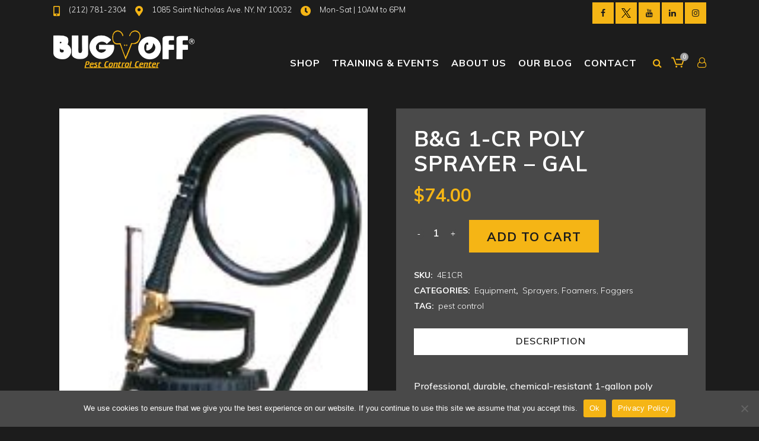

--- FILE ---
content_type: text/html; charset=utf-8
request_url: https://www.google.com/recaptcha/api2/anchor?ar=1&k=6LeuJY8hAAAAALv7CG2EDFPVqHlYj130aPlg_qIf&co=aHR0cHM6Ly93d3cuYnVnb2ZmcGNjZW50ZXIuY29tOjQ0Mw..&hl=en&v=N67nZn4AqZkNcbeMu4prBgzg&size=invisible&anchor-ms=20000&execute-ms=30000&cb=rzlssay2awnl
body_size: 48770
content:
<!DOCTYPE HTML><html dir="ltr" lang="en"><head><meta http-equiv="Content-Type" content="text/html; charset=UTF-8">
<meta http-equiv="X-UA-Compatible" content="IE=edge">
<title>reCAPTCHA</title>
<style type="text/css">
/* cyrillic-ext */
@font-face {
  font-family: 'Roboto';
  font-style: normal;
  font-weight: 400;
  font-stretch: 100%;
  src: url(//fonts.gstatic.com/s/roboto/v48/KFO7CnqEu92Fr1ME7kSn66aGLdTylUAMa3GUBHMdazTgWw.woff2) format('woff2');
  unicode-range: U+0460-052F, U+1C80-1C8A, U+20B4, U+2DE0-2DFF, U+A640-A69F, U+FE2E-FE2F;
}
/* cyrillic */
@font-face {
  font-family: 'Roboto';
  font-style: normal;
  font-weight: 400;
  font-stretch: 100%;
  src: url(//fonts.gstatic.com/s/roboto/v48/KFO7CnqEu92Fr1ME7kSn66aGLdTylUAMa3iUBHMdazTgWw.woff2) format('woff2');
  unicode-range: U+0301, U+0400-045F, U+0490-0491, U+04B0-04B1, U+2116;
}
/* greek-ext */
@font-face {
  font-family: 'Roboto';
  font-style: normal;
  font-weight: 400;
  font-stretch: 100%;
  src: url(//fonts.gstatic.com/s/roboto/v48/KFO7CnqEu92Fr1ME7kSn66aGLdTylUAMa3CUBHMdazTgWw.woff2) format('woff2');
  unicode-range: U+1F00-1FFF;
}
/* greek */
@font-face {
  font-family: 'Roboto';
  font-style: normal;
  font-weight: 400;
  font-stretch: 100%;
  src: url(//fonts.gstatic.com/s/roboto/v48/KFO7CnqEu92Fr1ME7kSn66aGLdTylUAMa3-UBHMdazTgWw.woff2) format('woff2');
  unicode-range: U+0370-0377, U+037A-037F, U+0384-038A, U+038C, U+038E-03A1, U+03A3-03FF;
}
/* math */
@font-face {
  font-family: 'Roboto';
  font-style: normal;
  font-weight: 400;
  font-stretch: 100%;
  src: url(//fonts.gstatic.com/s/roboto/v48/KFO7CnqEu92Fr1ME7kSn66aGLdTylUAMawCUBHMdazTgWw.woff2) format('woff2');
  unicode-range: U+0302-0303, U+0305, U+0307-0308, U+0310, U+0312, U+0315, U+031A, U+0326-0327, U+032C, U+032F-0330, U+0332-0333, U+0338, U+033A, U+0346, U+034D, U+0391-03A1, U+03A3-03A9, U+03B1-03C9, U+03D1, U+03D5-03D6, U+03F0-03F1, U+03F4-03F5, U+2016-2017, U+2034-2038, U+203C, U+2040, U+2043, U+2047, U+2050, U+2057, U+205F, U+2070-2071, U+2074-208E, U+2090-209C, U+20D0-20DC, U+20E1, U+20E5-20EF, U+2100-2112, U+2114-2115, U+2117-2121, U+2123-214F, U+2190, U+2192, U+2194-21AE, U+21B0-21E5, U+21F1-21F2, U+21F4-2211, U+2213-2214, U+2216-22FF, U+2308-230B, U+2310, U+2319, U+231C-2321, U+2336-237A, U+237C, U+2395, U+239B-23B7, U+23D0, U+23DC-23E1, U+2474-2475, U+25AF, U+25B3, U+25B7, U+25BD, U+25C1, U+25CA, U+25CC, U+25FB, U+266D-266F, U+27C0-27FF, U+2900-2AFF, U+2B0E-2B11, U+2B30-2B4C, U+2BFE, U+3030, U+FF5B, U+FF5D, U+1D400-1D7FF, U+1EE00-1EEFF;
}
/* symbols */
@font-face {
  font-family: 'Roboto';
  font-style: normal;
  font-weight: 400;
  font-stretch: 100%;
  src: url(//fonts.gstatic.com/s/roboto/v48/KFO7CnqEu92Fr1ME7kSn66aGLdTylUAMaxKUBHMdazTgWw.woff2) format('woff2');
  unicode-range: U+0001-000C, U+000E-001F, U+007F-009F, U+20DD-20E0, U+20E2-20E4, U+2150-218F, U+2190, U+2192, U+2194-2199, U+21AF, U+21E6-21F0, U+21F3, U+2218-2219, U+2299, U+22C4-22C6, U+2300-243F, U+2440-244A, U+2460-24FF, U+25A0-27BF, U+2800-28FF, U+2921-2922, U+2981, U+29BF, U+29EB, U+2B00-2BFF, U+4DC0-4DFF, U+FFF9-FFFB, U+10140-1018E, U+10190-1019C, U+101A0, U+101D0-101FD, U+102E0-102FB, U+10E60-10E7E, U+1D2C0-1D2D3, U+1D2E0-1D37F, U+1F000-1F0FF, U+1F100-1F1AD, U+1F1E6-1F1FF, U+1F30D-1F30F, U+1F315, U+1F31C, U+1F31E, U+1F320-1F32C, U+1F336, U+1F378, U+1F37D, U+1F382, U+1F393-1F39F, U+1F3A7-1F3A8, U+1F3AC-1F3AF, U+1F3C2, U+1F3C4-1F3C6, U+1F3CA-1F3CE, U+1F3D4-1F3E0, U+1F3ED, U+1F3F1-1F3F3, U+1F3F5-1F3F7, U+1F408, U+1F415, U+1F41F, U+1F426, U+1F43F, U+1F441-1F442, U+1F444, U+1F446-1F449, U+1F44C-1F44E, U+1F453, U+1F46A, U+1F47D, U+1F4A3, U+1F4B0, U+1F4B3, U+1F4B9, U+1F4BB, U+1F4BF, U+1F4C8-1F4CB, U+1F4D6, U+1F4DA, U+1F4DF, U+1F4E3-1F4E6, U+1F4EA-1F4ED, U+1F4F7, U+1F4F9-1F4FB, U+1F4FD-1F4FE, U+1F503, U+1F507-1F50B, U+1F50D, U+1F512-1F513, U+1F53E-1F54A, U+1F54F-1F5FA, U+1F610, U+1F650-1F67F, U+1F687, U+1F68D, U+1F691, U+1F694, U+1F698, U+1F6AD, U+1F6B2, U+1F6B9-1F6BA, U+1F6BC, U+1F6C6-1F6CF, U+1F6D3-1F6D7, U+1F6E0-1F6EA, U+1F6F0-1F6F3, U+1F6F7-1F6FC, U+1F700-1F7FF, U+1F800-1F80B, U+1F810-1F847, U+1F850-1F859, U+1F860-1F887, U+1F890-1F8AD, U+1F8B0-1F8BB, U+1F8C0-1F8C1, U+1F900-1F90B, U+1F93B, U+1F946, U+1F984, U+1F996, U+1F9E9, U+1FA00-1FA6F, U+1FA70-1FA7C, U+1FA80-1FA89, U+1FA8F-1FAC6, U+1FACE-1FADC, U+1FADF-1FAE9, U+1FAF0-1FAF8, U+1FB00-1FBFF;
}
/* vietnamese */
@font-face {
  font-family: 'Roboto';
  font-style: normal;
  font-weight: 400;
  font-stretch: 100%;
  src: url(//fonts.gstatic.com/s/roboto/v48/KFO7CnqEu92Fr1ME7kSn66aGLdTylUAMa3OUBHMdazTgWw.woff2) format('woff2');
  unicode-range: U+0102-0103, U+0110-0111, U+0128-0129, U+0168-0169, U+01A0-01A1, U+01AF-01B0, U+0300-0301, U+0303-0304, U+0308-0309, U+0323, U+0329, U+1EA0-1EF9, U+20AB;
}
/* latin-ext */
@font-face {
  font-family: 'Roboto';
  font-style: normal;
  font-weight: 400;
  font-stretch: 100%;
  src: url(//fonts.gstatic.com/s/roboto/v48/KFO7CnqEu92Fr1ME7kSn66aGLdTylUAMa3KUBHMdazTgWw.woff2) format('woff2');
  unicode-range: U+0100-02BA, U+02BD-02C5, U+02C7-02CC, U+02CE-02D7, U+02DD-02FF, U+0304, U+0308, U+0329, U+1D00-1DBF, U+1E00-1E9F, U+1EF2-1EFF, U+2020, U+20A0-20AB, U+20AD-20C0, U+2113, U+2C60-2C7F, U+A720-A7FF;
}
/* latin */
@font-face {
  font-family: 'Roboto';
  font-style: normal;
  font-weight: 400;
  font-stretch: 100%;
  src: url(//fonts.gstatic.com/s/roboto/v48/KFO7CnqEu92Fr1ME7kSn66aGLdTylUAMa3yUBHMdazQ.woff2) format('woff2');
  unicode-range: U+0000-00FF, U+0131, U+0152-0153, U+02BB-02BC, U+02C6, U+02DA, U+02DC, U+0304, U+0308, U+0329, U+2000-206F, U+20AC, U+2122, U+2191, U+2193, U+2212, U+2215, U+FEFF, U+FFFD;
}
/* cyrillic-ext */
@font-face {
  font-family: 'Roboto';
  font-style: normal;
  font-weight: 500;
  font-stretch: 100%;
  src: url(//fonts.gstatic.com/s/roboto/v48/KFO7CnqEu92Fr1ME7kSn66aGLdTylUAMa3GUBHMdazTgWw.woff2) format('woff2');
  unicode-range: U+0460-052F, U+1C80-1C8A, U+20B4, U+2DE0-2DFF, U+A640-A69F, U+FE2E-FE2F;
}
/* cyrillic */
@font-face {
  font-family: 'Roboto';
  font-style: normal;
  font-weight: 500;
  font-stretch: 100%;
  src: url(//fonts.gstatic.com/s/roboto/v48/KFO7CnqEu92Fr1ME7kSn66aGLdTylUAMa3iUBHMdazTgWw.woff2) format('woff2');
  unicode-range: U+0301, U+0400-045F, U+0490-0491, U+04B0-04B1, U+2116;
}
/* greek-ext */
@font-face {
  font-family: 'Roboto';
  font-style: normal;
  font-weight: 500;
  font-stretch: 100%;
  src: url(//fonts.gstatic.com/s/roboto/v48/KFO7CnqEu92Fr1ME7kSn66aGLdTylUAMa3CUBHMdazTgWw.woff2) format('woff2');
  unicode-range: U+1F00-1FFF;
}
/* greek */
@font-face {
  font-family: 'Roboto';
  font-style: normal;
  font-weight: 500;
  font-stretch: 100%;
  src: url(//fonts.gstatic.com/s/roboto/v48/KFO7CnqEu92Fr1ME7kSn66aGLdTylUAMa3-UBHMdazTgWw.woff2) format('woff2');
  unicode-range: U+0370-0377, U+037A-037F, U+0384-038A, U+038C, U+038E-03A1, U+03A3-03FF;
}
/* math */
@font-face {
  font-family: 'Roboto';
  font-style: normal;
  font-weight: 500;
  font-stretch: 100%;
  src: url(//fonts.gstatic.com/s/roboto/v48/KFO7CnqEu92Fr1ME7kSn66aGLdTylUAMawCUBHMdazTgWw.woff2) format('woff2');
  unicode-range: U+0302-0303, U+0305, U+0307-0308, U+0310, U+0312, U+0315, U+031A, U+0326-0327, U+032C, U+032F-0330, U+0332-0333, U+0338, U+033A, U+0346, U+034D, U+0391-03A1, U+03A3-03A9, U+03B1-03C9, U+03D1, U+03D5-03D6, U+03F0-03F1, U+03F4-03F5, U+2016-2017, U+2034-2038, U+203C, U+2040, U+2043, U+2047, U+2050, U+2057, U+205F, U+2070-2071, U+2074-208E, U+2090-209C, U+20D0-20DC, U+20E1, U+20E5-20EF, U+2100-2112, U+2114-2115, U+2117-2121, U+2123-214F, U+2190, U+2192, U+2194-21AE, U+21B0-21E5, U+21F1-21F2, U+21F4-2211, U+2213-2214, U+2216-22FF, U+2308-230B, U+2310, U+2319, U+231C-2321, U+2336-237A, U+237C, U+2395, U+239B-23B7, U+23D0, U+23DC-23E1, U+2474-2475, U+25AF, U+25B3, U+25B7, U+25BD, U+25C1, U+25CA, U+25CC, U+25FB, U+266D-266F, U+27C0-27FF, U+2900-2AFF, U+2B0E-2B11, U+2B30-2B4C, U+2BFE, U+3030, U+FF5B, U+FF5D, U+1D400-1D7FF, U+1EE00-1EEFF;
}
/* symbols */
@font-face {
  font-family: 'Roboto';
  font-style: normal;
  font-weight: 500;
  font-stretch: 100%;
  src: url(//fonts.gstatic.com/s/roboto/v48/KFO7CnqEu92Fr1ME7kSn66aGLdTylUAMaxKUBHMdazTgWw.woff2) format('woff2');
  unicode-range: U+0001-000C, U+000E-001F, U+007F-009F, U+20DD-20E0, U+20E2-20E4, U+2150-218F, U+2190, U+2192, U+2194-2199, U+21AF, U+21E6-21F0, U+21F3, U+2218-2219, U+2299, U+22C4-22C6, U+2300-243F, U+2440-244A, U+2460-24FF, U+25A0-27BF, U+2800-28FF, U+2921-2922, U+2981, U+29BF, U+29EB, U+2B00-2BFF, U+4DC0-4DFF, U+FFF9-FFFB, U+10140-1018E, U+10190-1019C, U+101A0, U+101D0-101FD, U+102E0-102FB, U+10E60-10E7E, U+1D2C0-1D2D3, U+1D2E0-1D37F, U+1F000-1F0FF, U+1F100-1F1AD, U+1F1E6-1F1FF, U+1F30D-1F30F, U+1F315, U+1F31C, U+1F31E, U+1F320-1F32C, U+1F336, U+1F378, U+1F37D, U+1F382, U+1F393-1F39F, U+1F3A7-1F3A8, U+1F3AC-1F3AF, U+1F3C2, U+1F3C4-1F3C6, U+1F3CA-1F3CE, U+1F3D4-1F3E0, U+1F3ED, U+1F3F1-1F3F3, U+1F3F5-1F3F7, U+1F408, U+1F415, U+1F41F, U+1F426, U+1F43F, U+1F441-1F442, U+1F444, U+1F446-1F449, U+1F44C-1F44E, U+1F453, U+1F46A, U+1F47D, U+1F4A3, U+1F4B0, U+1F4B3, U+1F4B9, U+1F4BB, U+1F4BF, U+1F4C8-1F4CB, U+1F4D6, U+1F4DA, U+1F4DF, U+1F4E3-1F4E6, U+1F4EA-1F4ED, U+1F4F7, U+1F4F9-1F4FB, U+1F4FD-1F4FE, U+1F503, U+1F507-1F50B, U+1F50D, U+1F512-1F513, U+1F53E-1F54A, U+1F54F-1F5FA, U+1F610, U+1F650-1F67F, U+1F687, U+1F68D, U+1F691, U+1F694, U+1F698, U+1F6AD, U+1F6B2, U+1F6B9-1F6BA, U+1F6BC, U+1F6C6-1F6CF, U+1F6D3-1F6D7, U+1F6E0-1F6EA, U+1F6F0-1F6F3, U+1F6F7-1F6FC, U+1F700-1F7FF, U+1F800-1F80B, U+1F810-1F847, U+1F850-1F859, U+1F860-1F887, U+1F890-1F8AD, U+1F8B0-1F8BB, U+1F8C0-1F8C1, U+1F900-1F90B, U+1F93B, U+1F946, U+1F984, U+1F996, U+1F9E9, U+1FA00-1FA6F, U+1FA70-1FA7C, U+1FA80-1FA89, U+1FA8F-1FAC6, U+1FACE-1FADC, U+1FADF-1FAE9, U+1FAF0-1FAF8, U+1FB00-1FBFF;
}
/* vietnamese */
@font-face {
  font-family: 'Roboto';
  font-style: normal;
  font-weight: 500;
  font-stretch: 100%;
  src: url(//fonts.gstatic.com/s/roboto/v48/KFO7CnqEu92Fr1ME7kSn66aGLdTylUAMa3OUBHMdazTgWw.woff2) format('woff2');
  unicode-range: U+0102-0103, U+0110-0111, U+0128-0129, U+0168-0169, U+01A0-01A1, U+01AF-01B0, U+0300-0301, U+0303-0304, U+0308-0309, U+0323, U+0329, U+1EA0-1EF9, U+20AB;
}
/* latin-ext */
@font-face {
  font-family: 'Roboto';
  font-style: normal;
  font-weight: 500;
  font-stretch: 100%;
  src: url(//fonts.gstatic.com/s/roboto/v48/KFO7CnqEu92Fr1ME7kSn66aGLdTylUAMa3KUBHMdazTgWw.woff2) format('woff2');
  unicode-range: U+0100-02BA, U+02BD-02C5, U+02C7-02CC, U+02CE-02D7, U+02DD-02FF, U+0304, U+0308, U+0329, U+1D00-1DBF, U+1E00-1E9F, U+1EF2-1EFF, U+2020, U+20A0-20AB, U+20AD-20C0, U+2113, U+2C60-2C7F, U+A720-A7FF;
}
/* latin */
@font-face {
  font-family: 'Roboto';
  font-style: normal;
  font-weight: 500;
  font-stretch: 100%;
  src: url(//fonts.gstatic.com/s/roboto/v48/KFO7CnqEu92Fr1ME7kSn66aGLdTylUAMa3yUBHMdazQ.woff2) format('woff2');
  unicode-range: U+0000-00FF, U+0131, U+0152-0153, U+02BB-02BC, U+02C6, U+02DA, U+02DC, U+0304, U+0308, U+0329, U+2000-206F, U+20AC, U+2122, U+2191, U+2193, U+2212, U+2215, U+FEFF, U+FFFD;
}
/* cyrillic-ext */
@font-face {
  font-family: 'Roboto';
  font-style: normal;
  font-weight: 900;
  font-stretch: 100%;
  src: url(//fonts.gstatic.com/s/roboto/v48/KFO7CnqEu92Fr1ME7kSn66aGLdTylUAMa3GUBHMdazTgWw.woff2) format('woff2');
  unicode-range: U+0460-052F, U+1C80-1C8A, U+20B4, U+2DE0-2DFF, U+A640-A69F, U+FE2E-FE2F;
}
/* cyrillic */
@font-face {
  font-family: 'Roboto';
  font-style: normal;
  font-weight: 900;
  font-stretch: 100%;
  src: url(//fonts.gstatic.com/s/roboto/v48/KFO7CnqEu92Fr1ME7kSn66aGLdTylUAMa3iUBHMdazTgWw.woff2) format('woff2');
  unicode-range: U+0301, U+0400-045F, U+0490-0491, U+04B0-04B1, U+2116;
}
/* greek-ext */
@font-face {
  font-family: 'Roboto';
  font-style: normal;
  font-weight: 900;
  font-stretch: 100%;
  src: url(//fonts.gstatic.com/s/roboto/v48/KFO7CnqEu92Fr1ME7kSn66aGLdTylUAMa3CUBHMdazTgWw.woff2) format('woff2');
  unicode-range: U+1F00-1FFF;
}
/* greek */
@font-face {
  font-family: 'Roboto';
  font-style: normal;
  font-weight: 900;
  font-stretch: 100%;
  src: url(//fonts.gstatic.com/s/roboto/v48/KFO7CnqEu92Fr1ME7kSn66aGLdTylUAMa3-UBHMdazTgWw.woff2) format('woff2');
  unicode-range: U+0370-0377, U+037A-037F, U+0384-038A, U+038C, U+038E-03A1, U+03A3-03FF;
}
/* math */
@font-face {
  font-family: 'Roboto';
  font-style: normal;
  font-weight: 900;
  font-stretch: 100%;
  src: url(//fonts.gstatic.com/s/roboto/v48/KFO7CnqEu92Fr1ME7kSn66aGLdTylUAMawCUBHMdazTgWw.woff2) format('woff2');
  unicode-range: U+0302-0303, U+0305, U+0307-0308, U+0310, U+0312, U+0315, U+031A, U+0326-0327, U+032C, U+032F-0330, U+0332-0333, U+0338, U+033A, U+0346, U+034D, U+0391-03A1, U+03A3-03A9, U+03B1-03C9, U+03D1, U+03D5-03D6, U+03F0-03F1, U+03F4-03F5, U+2016-2017, U+2034-2038, U+203C, U+2040, U+2043, U+2047, U+2050, U+2057, U+205F, U+2070-2071, U+2074-208E, U+2090-209C, U+20D0-20DC, U+20E1, U+20E5-20EF, U+2100-2112, U+2114-2115, U+2117-2121, U+2123-214F, U+2190, U+2192, U+2194-21AE, U+21B0-21E5, U+21F1-21F2, U+21F4-2211, U+2213-2214, U+2216-22FF, U+2308-230B, U+2310, U+2319, U+231C-2321, U+2336-237A, U+237C, U+2395, U+239B-23B7, U+23D0, U+23DC-23E1, U+2474-2475, U+25AF, U+25B3, U+25B7, U+25BD, U+25C1, U+25CA, U+25CC, U+25FB, U+266D-266F, U+27C0-27FF, U+2900-2AFF, U+2B0E-2B11, U+2B30-2B4C, U+2BFE, U+3030, U+FF5B, U+FF5D, U+1D400-1D7FF, U+1EE00-1EEFF;
}
/* symbols */
@font-face {
  font-family: 'Roboto';
  font-style: normal;
  font-weight: 900;
  font-stretch: 100%;
  src: url(//fonts.gstatic.com/s/roboto/v48/KFO7CnqEu92Fr1ME7kSn66aGLdTylUAMaxKUBHMdazTgWw.woff2) format('woff2');
  unicode-range: U+0001-000C, U+000E-001F, U+007F-009F, U+20DD-20E0, U+20E2-20E4, U+2150-218F, U+2190, U+2192, U+2194-2199, U+21AF, U+21E6-21F0, U+21F3, U+2218-2219, U+2299, U+22C4-22C6, U+2300-243F, U+2440-244A, U+2460-24FF, U+25A0-27BF, U+2800-28FF, U+2921-2922, U+2981, U+29BF, U+29EB, U+2B00-2BFF, U+4DC0-4DFF, U+FFF9-FFFB, U+10140-1018E, U+10190-1019C, U+101A0, U+101D0-101FD, U+102E0-102FB, U+10E60-10E7E, U+1D2C0-1D2D3, U+1D2E0-1D37F, U+1F000-1F0FF, U+1F100-1F1AD, U+1F1E6-1F1FF, U+1F30D-1F30F, U+1F315, U+1F31C, U+1F31E, U+1F320-1F32C, U+1F336, U+1F378, U+1F37D, U+1F382, U+1F393-1F39F, U+1F3A7-1F3A8, U+1F3AC-1F3AF, U+1F3C2, U+1F3C4-1F3C6, U+1F3CA-1F3CE, U+1F3D4-1F3E0, U+1F3ED, U+1F3F1-1F3F3, U+1F3F5-1F3F7, U+1F408, U+1F415, U+1F41F, U+1F426, U+1F43F, U+1F441-1F442, U+1F444, U+1F446-1F449, U+1F44C-1F44E, U+1F453, U+1F46A, U+1F47D, U+1F4A3, U+1F4B0, U+1F4B3, U+1F4B9, U+1F4BB, U+1F4BF, U+1F4C8-1F4CB, U+1F4D6, U+1F4DA, U+1F4DF, U+1F4E3-1F4E6, U+1F4EA-1F4ED, U+1F4F7, U+1F4F9-1F4FB, U+1F4FD-1F4FE, U+1F503, U+1F507-1F50B, U+1F50D, U+1F512-1F513, U+1F53E-1F54A, U+1F54F-1F5FA, U+1F610, U+1F650-1F67F, U+1F687, U+1F68D, U+1F691, U+1F694, U+1F698, U+1F6AD, U+1F6B2, U+1F6B9-1F6BA, U+1F6BC, U+1F6C6-1F6CF, U+1F6D3-1F6D7, U+1F6E0-1F6EA, U+1F6F0-1F6F3, U+1F6F7-1F6FC, U+1F700-1F7FF, U+1F800-1F80B, U+1F810-1F847, U+1F850-1F859, U+1F860-1F887, U+1F890-1F8AD, U+1F8B0-1F8BB, U+1F8C0-1F8C1, U+1F900-1F90B, U+1F93B, U+1F946, U+1F984, U+1F996, U+1F9E9, U+1FA00-1FA6F, U+1FA70-1FA7C, U+1FA80-1FA89, U+1FA8F-1FAC6, U+1FACE-1FADC, U+1FADF-1FAE9, U+1FAF0-1FAF8, U+1FB00-1FBFF;
}
/* vietnamese */
@font-face {
  font-family: 'Roboto';
  font-style: normal;
  font-weight: 900;
  font-stretch: 100%;
  src: url(//fonts.gstatic.com/s/roboto/v48/KFO7CnqEu92Fr1ME7kSn66aGLdTylUAMa3OUBHMdazTgWw.woff2) format('woff2');
  unicode-range: U+0102-0103, U+0110-0111, U+0128-0129, U+0168-0169, U+01A0-01A1, U+01AF-01B0, U+0300-0301, U+0303-0304, U+0308-0309, U+0323, U+0329, U+1EA0-1EF9, U+20AB;
}
/* latin-ext */
@font-face {
  font-family: 'Roboto';
  font-style: normal;
  font-weight: 900;
  font-stretch: 100%;
  src: url(//fonts.gstatic.com/s/roboto/v48/KFO7CnqEu92Fr1ME7kSn66aGLdTylUAMa3KUBHMdazTgWw.woff2) format('woff2');
  unicode-range: U+0100-02BA, U+02BD-02C5, U+02C7-02CC, U+02CE-02D7, U+02DD-02FF, U+0304, U+0308, U+0329, U+1D00-1DBF, U+1E00-1E9F, U+1EF2-1EFF, U+2020, U+20A0-20AB, U+20AD-20C0, U+2113, U+2C60-2C7F, U+A720-A7FF;
}
/* latin */
@font-face {
  font-family: 'Roboto';
  font-style: normal;
  font-weight: 900;
  font-stretch: 100%;
  src: url(//fonts.gstatic.com/s/roboto/v48/KFO7CnqEu92Fr1ME7kSn66aGLdTylUAMa3yUBHMdazQ.woff2) format('woff2');
  unicode-range: U+0000-00FF, U+0131, U+0152-0153, U+02BB-02BC, U+02C6, U+02DA, U+02DC, U+0304, U+0308, U+0329, U+2000-206F, U+20AC, U+2122, U+2191, U+2193, U+2212, U+2215, U+FEFF, U+FFFD;
}

</style>
<link rel="stylesheet" type="text/css" href="https://www.gstatic.com/recaptcha/releases/N67nZn4AqZkNcbeMu4prBgzg/styles__ltr.css">
<script nonce="pftRC5ZWYuWHtp4zRLF7uw" type="text/javascript">window['__recaptcha_api'] = 'https://www.google.com/recaptcha/api2/';</script>
<script type="text/javascript" src="https://www.gstatic.com/recaptcha/releases/N67nZn4AqZkNcbeMu4prBgzg/recaptcha__en.js" nonce="pftRC5ZWYuWHtp4zRLF7uw">
      
    </script></head>
<body><div id="rc-anchor-alert" class="rc-anchor-alert"></div>
<input type="hidden" id="recaptcha-token" value="[base64]">
<script type="text/javascript" nonce="pftRC5ZWYuWHtp4zRLF7uw">
      recaptcha.anchor.Main.init("[\x22ainput\x22,[\x22bgdata\x22,\x22\x22,\[base64]/[base64]/MjU1Ong/[base64]/[base64]/[base64]/[base64]/[base64]/[base64]/[base64]/[base64]/[base64]/[base64]/[base64]/[base64]/[base64]/[base64]/[base64]\\u003d\x22,\[base64]\x22,\x22YsOzwq1Ef3ZHw7tJMXLDoMODw7jDo8OZEUrCgDbDkW7ChsOowpo8UCHDucOLw6xXw5XDnV4oDsKJw7EaCR3DsnJ7wpvCo8OLAsK2VcKVw7cPU8Ogw5rDqcOkw7JKRsKPw4DDlyx4TMK2woTCil7Co8KeSXN2acOBIsKaw79rCsKEwoQzUV0Gw6sjwrofw5/ChSPDmMKHOEo2wpUTw707wpgRw5RxJsKkdMKgVcORwoQaw4o3wpLDgH96wrVlw6nCuBLCkiYLdwV+w4tGCsKVwrDCmcO0wo7DrsKYw7snwoxVw7Zuw4Ebw5zCkFTCosKUNsK+bF1/e8Klwph/T8OVFhpWWMOmcQvCrDgUwq91dMK9JGnCrzfCosKwH8O/w6/DvHjDqiHDlBNnOsOJw4jCnUliRkPCkMKRDMK7w68Rw6thw7HCrMKODnQ+HXl6PMKIRsOSHcOCV8OyYTN/AgV6wpkLHsKEfcKHYMOUwovDl8Ogw4U0wqvCjzwiw4gGw6HCjcKKQ8KZDE8CwqzCpRQPe1FMaiYgw4tKasO3w4HDvBPDhFnCiUE4IcOgNcKRw6nDrMK3Rh7DsMK+QnXDpcOrBMOHPiAvN8OowrTDssK9wrDCsGDDv8OzA8KXw6rDjcKdf8KMJ8K4w7VeH1cGw4DCkk/[base64]/wpTCkH8Aw6tQS8OSwpw2wrA0WRtlwpYdEzMfAxTCoMO1w5AKw6/CjlRcLMK6acKpwqlVDj3CuSYMw7URBcOnwpNtBE/DtMOPwoEudWArwrvCuXwpB0c9wqBqdMKnS8OcEFZFSMOTHTzDjEnCmyckFx5FW8OHw6zCtUdUw6Y4CnA6wr13QHvCvAXCkcOOdFFVQsOQDcOJwrkiwqbChMKuZGBBw4LCnFx7woMdKMOoZgwwSyI6UcKmw6/DhcO3wojCvsO6w4dTwppCRCTDqsKDZUfCqy5PwoR1bcKNwojCgcKbw5LDgcOyw5Aiwq4Bw6nDiMKgOcK8wpbDkXh6REvCgMOew4RSw70mwpoTwpvCqDE1QARND2hTSsOYNcOYW8Kdwq/Cr8KHWMOmw4hMwqxpw604Fj/CqhwUexvCgC/Cs8KTw7bCpXNXUsOdw5jDjMK5bcOSw4bCm2dnw7jCr0Aqwp9MF8KcIR/ChWpOb8OWA8KnKMKYw4k/wr0bfsOaw6nCmMOBSHTCl8ONw77ChsO8w4BvwpsRYQI+wo3Dnko/LcK1QcKZd8OIw6RNTiDCv1VSJ0tlwrvChcOtw7pAdcKRETNdOC4SWcO3ahcKOsO+fsOnF2QvecKZw7fCjsOXwr7CvsKlZSbDnsKiwrnCkm8cw5xpwq3DoiDDoGTDoMO5w43Cg3YlQTJnwrNLfSTDlkHCql9+C3lDK8KZccKIwqLCuk0WCCzDn8Kqw5/DoAPDksKhw67CtUtaw4JPUcOJCgoNTMOGa8OUw7/CjyTClHchD0XCl8KKKj5pXEN/w7bDncO5JsO4w7gww6kzNFhVUMOfTsKFw5fDvcKdbcKSwpk7wobDgQTDncOqw4jDsFY/w6gYwrLDqMKRBmE7IMO0FsKWR8KOwrpQw4kDET/DkFsoesK6woJuwoXDtSfClkjDgSzCisOjwr/DgcOVTykbScKWw5bDoMOhw7vCtMOpLWbCj0/CgsK1TsK1w6lJwonDjMOqwqhmw4JrKBs5w7/[base64]/CvX7CtWYNw4jCocKhHgPCrEoxEknClcKIRsKEwoxWw4/CvsOyKABLJMKDEhpsVMOAVX7Dmgx2w4/Ci09KwpvDkDfDqj8HwpQhwrTCv8OSw4nCkCsOdcOUecK3WyRXegPDnDbCpMKiwobDph1Ww4/DgcKQXsKZc8OqXcKew7PCr17DmMOiw6t8w48twrXDqSvDsAMOSMKzw6HCjMOVwpNKbsK6wpXCkcOoajDDpx3CqH/DtWhSVG/DmsKYwqpFAD3CnA5vaW17wqc1w5DClyZdVcOPw5onUsKcbhA9w50JTsKvw48rwp10EkluQsOWwrlpR2zDn8KUMcK+w6YILsOlwqgufkbDnHXCqTXDiAzDpW9Iw4Q/[base64]/wo8owqfDoFMdwp0aw6fCocOtdRvDqWjCvgPCgyshw5HDpWLDmxzDhmfCt8Kfw5rCi2A5ScKBwo/DjgFgwrjDpjDCgBvDmcKdSMKmPFPCosODw4/[base64]/Ds8O3ZsKsAkjDnATDvRbCqE7Dm8OLwp3DosOyw6LCuCRvHSASf8K6wrLDuyB8wrBkQyTDkT3DucOcwq3CoxzDjgTDrcKmw7rDgMKvw4/DhTkKTcOnRMKUGS7CkivDp2PDhMOsFjLClS9DwqNPw7zDusKyBnFQwqN6w4XCi2fDmnnDkTzDjcOBVSHCrU86Z3YXw4E5w6/[base64]/PMOBQnp1woDDhA7DocKeFMKDw6jCpMO+w55Dw7vCmVDCrsOvw4zCl3jDucOywq1uwpvDjxBawr5xAXvDtcK9wo3CujE4fMOqBMKDMhs+A1vDi8KHw4jCksKywr57wqzDlcOYYBIswrzCm0/CrsKrwqouPcKawqnDicOYdhjDksOZFlzCsmYFw7jDtn4Pw4UKw4kOw54Bw6LDucOnIcK0w5FqZjYGfsKqwp9XwpcuJmZbTlHDlXDDtjJvw4fDmWFiL1Niw6F/w4fDosO8KMKQw4zDpsKYC8Oja8OSwpEHw5DCjU1ZwogFwrpwMMOyw4/[base64]/ClcKgw4rDuGXDhhJ1w6rDsEVEVVjCt8OOcT4xw614XiLCmMO4w4zDiGvDisOEwoJCw6fDtsOELsKTw7sAw4vDrsOGbMKlFcKfw6nCmDHCrcKbUcKHw5EBw64lbMKOw51ewokXw7HCghbDsGTCrh5KWcO8fMKALMOJw6k1RzYQfMKZNjPDsx49NMKPwqM9GyYWw6/DpnXCr8OIWsKtwqXCtlfDu8KQwq7CtmIVwoTChHjDmcKkw7ZIX8OOP8Ocw6LDrn0LGMOYw5MBA8KGw6JGwp87eHhdwojCt8OawrEceMOQw5LCtytcRcOiw4gjJsKowpl7OMO4woXCrE/[base64]/Dj3nCgz/CjcOEw5Qbahwow5s+LsKKYsOdwrHDm2vClSzCuSDDvcOZw5HDucK0dsO+C8O/w69Ywp0ENU5IfsOMPMOZwopOY3tKC34ySsKrCXdaFyrDvMKRw5Iew4tZDRfDssKZccO/V8O6w5fDp8KvTzJCw7DDqBJKwrQcFMKOZsOzwrLCmCfDrMOxTcK/[base64]/CjDVZaHzCin/CicK7wrnCssOgw4d9Nk/[base64]/wpjCpcKmTMOiwo/Dk2Iicy/CkMKFw77CvcKeNAMHfRgZbMK1wpDCjcO4w6PCpXjDlwfDqMOHw4/Dl3xJZ8OvR8KjNwxKd8Ohw7sPw4c3FmzDpMOBRgxKAcKQwoXCsj5Kw5xwCFcHY0/Cmm7CoMKhw5PDpcOEGxTDkMKEw6HDmMKSFANZI2HCjcOWSXfChAsNwpdgw7RSTE3CpcKdw5BDRGUjP8O6w5UYAsOtw49/GDV9LXDChkAuWsK2wpglw5LDvGDDosOXw4JXVMKORnRVc0o+wofDh8ORfsKewpPDhX13bm7Cp0Nawohiw5/CrXgRXBEwwrHCogRBbEYrUsKgP8Ocwoo9w4rDqVvDp2J1wqzDjBNzwpbCtgVHbsOyw6R8w53Dm8O/[base64]/[base64]/DtsO8ZyYLYMK1w6PCmlcKeU5Iw4vDiMKMw6cIei/[base64]/Co0RBA2BfA8OARAHCvMOowqTDrSI0JcOVdATCojvDnsK2AEVcwp80Gn/CrHEKw4nDjwrDq8KhW2HCgMOdw5gyMsOaKcOTO2TCoRcuwr7CmSnCicOvwq7DvcOiEhw/wpliw605CcOYEsOwwqnCp2ETw6HDtBlzw7LDoXTCp195wrAEVMOQT8KQw7w+MwzDnT4Dc8KtA2nDnsOJw4xEwptBw7ImwqTDrcKUw47DgFjDm20dGcOfQmFTaVDDoU5dwqDCmSrCtcOPAzsvw4ojB2BZw7nCpsO2Og7CsWEuE8OFNsKDEMKEMcO/wp9awpDCggErHkfDnyvDtljClktSTMKuw71QEMOdHF8Ewo3DhcOiOVdtX8OAYsKtwrTCs2XCqBwuOTlOw4DDhhDDoTHCnlJHLSNiw5PDp2fDscOSw74/w7ROAkoww65nTWRzLcOJw5wIw5MDw4N3wobDrsKzw7TDqQTDkHjDuMKUSE92BFLChMOTwpnCmGXDkQtuVgbDkMOZR8OfwqhIW8KDw7nDgMO+L8KTXMOjwr4Ow6x9w7gGwoPCl1bClng/YsKhw5dww5ktCnkYwooIw7fDisKYw4HDpR16fMKKw6rCp09qw4nDpcOvccKIEnTCpynDoX/Cj8KNdm/DmMO1TsOzw6lpfQ46QB/DgcOmGTbDhHVlJBNveErCq2fDlcKXMMOFecK1bXHDmSbCriTCsXdRwqtwGsOmAsKIwpDCnBVOFn3CosKuPTBaw7VpwqMmw7ccGi0qw6wGME/CtxjCoERPwqbCiMOSwoRpw6HCscOxeGlpYsK9LMKjwqkzUMK/[base64]/DicKWw7J7woXDksOCARxow6TDlXcYQQPCosOkOcK9AxkRTMKoO8KyDHwxw50BNT/Cj1HDm0jCg8KnM8KNDMKzw6x4ampLw5UEF8OMVFB7eTrDnMOzw4oMSn8TwrkcwrXCgz7CtcONw7bDuxEmJyZ8CS4Mwpc2wrdRw60/M8OpHsOwSsK5e1AmbnzCgW4fJ8K3HCkwwpLCjAtxw7HDgUnCslrDr8KTwrvCp8OENMOWE8KqNWzCslfCusO7w7fDrMK8OA/CvMO8VMOmwoHDoCDDisKaTcKoTBRzbyQwCMKDwpjCjVPCp8OBH8O/w4TCpSzDjMOPwosNwpkrw7ENEcKnEwnCtsKDw7zCjcOFw5lYw5UjJU3DtiJGX8ORw6fDqUHDgcO/ccOgS8K3w5J0w4HDuBrDmF5TE8KKe8OFIXFdJMKEYcOAwpQnJMOwayHDlcKZw6/Cp8KYUVrCvUQoS8OcM3fCjsKQw4ISw4U+AWg/GsKKesK/wrrCvsOlw4bDjsOjworCpifDssOjwqABOzzCihLCpsKpUMKRwrzDh3xGw47DijYTwpTDnFfDslQvXMOtwr8Hw5ZVw4HCl8OOw4vDv15YfmTDhsOieFtiZcKew6UVC3DDhMKFwqTCvEV6w6sza1gdwocjw4rCp8KSw68PworCmMOiwrVuwo86w4lBNB/DsD9LBTVow6QaXFZQDMKqwp3DphJZUXF9woLDiMKcDy8CBGArwp/Ds8Kjw4jCgsO0wq44w7zDrMOhwrdufsKaw73CuMKDwqTCrEh6w4rCtMOfcsO7YsKywofDs8O1V8K0ajIrHyTDvBQzw44ZwojDm2PDtTXCscO2w4XDoyjDn8OdZxrDnDlpwoIBBcOnClvCt1zCi3lnPsO8LBLCtRY+w5LCs1ofw5/CjFLDpntKw59UdEp6wr0GwqknTjbDkyJXd8OzwowTwrnDvsKGOsOQW8KMw7zDuMOOf1RIw6XCkMKZwpJKwpLCnlDCgMOtwotXwpNfw6HDncOUw7U+Ux/CuXkiwoUZw6zDlcOUwqcYEipNwoZJw57DukzCmsOGw711wq4kw4MkR8O7wp3CiX5Qwq4GPF4zw4fDhljCsStGw60gwojClVzCrx7Du8O1w7V9AsKRw6/[base64]/w6HCn8O3USbCuisTLcKrEkXCtcOdwqg2M8K/w69+K8KrBMKow6rDlMOlwqnDvMKkw4oLZcKKwqJhCSoGw4fCj8KGb09YMBQ0wrtawpV9IsOSdMKkw7IkCMKywpYZw7BTwrPCukcmw7Vhw7oQI14LwrfCoxFAVMOnw5h/[base64]/DtsK/w5LDksKlP8OgPjzDhcKsXDVwL8OjOBzDlMKhbsO3RBsmG8OCHncpw6vDpyUIbsKiwroGw6bChcKpwoTCnMKzw6PCjhPCnVfCtcKYOTQ7GzEuwr/Di0DDj2fCrnDCpcKbw6VHwp09wpMNV3xjLzvDrWJ2wrQuwpcKw7rDuirDhjbDhcKyHF1Tw7DDpsOfw6DCgwvCrcKOdsOUw7towqYaUBhVYcKqw47DhsOrwojCp8KsO8KdQEnCklx/[base64]/w6vDmE7CuSc5wogVW8KvwqbDncKHw5PCsj0SwqRCO8K+woPCg8KjWHM7w5oCOcOuPMKZw4ohQxzDm0QPw5/CjcKFW1tUdGfCscKLCsO3wq/DusK7fcKxwp0kE8OIejDDqXTDt8KVCsOKwoXCgMOCwrxURSsvw6tefx7DlMOxw69HfzLCpjnCmcK7w4VDdjtBw6bCiwU4wq9iOCPDrMOtw4PCkk9Jw6ZvwrXCoS7DlS1Nw7zDiRPDjMKZw7A4asK3woXDpn3Cin3Dq8O4wrxuc3UEw48pw7AOMcOLPMOTw77ChF/CgX/Dg8KkFz92acO0wqHCv8O2wqbCuMO1LzIWZDjDkCXDgsKBQCFJcsKHQcORw6TDn8OeDMKWw4gZQMKTw75nP8KSwqTDgiVVwozDq8OYVMKiw5p2w5FqwonCqsOPTcKbw5JBw4nDgcKINVDDgntiw5TDkcO5Zi/CgRrCp8OdGcOMCiLDuMKkUcOFOCAYwoE6M8KbKH8RwrZMV2Mqw50ew4FEVMKqL8OUwoBPfH3CqnjCmUcHwrrDlcKBwqtzVcKfw77DkQTDvwvCgSZaDcKtw4DCigXDvcODYcK/IcKRw7Uzw6JtHXlTEHLDpMK5MADDnMOvwpbCp8O5IREnUsKOw7ILwpPDp2RwTDxnwqofw7YGHEFcQMO8w6Q2c37CkE7ChyoHwq7Dt8O1w6Mkw4fDhQ9Dw7jCicKLX8OaSEkAVHEJw7zDqhTDgytRUgnDjcOuR8KIw743w61AM8K8wpPDvSXDgzZWw48lcsOkUMKcw5/Ci05qwoR+XyTCgsK1w7jDsVnDssOlwowGw7EeNw7CkykLL1vCnl/[base64]/wrsjXX7Ck8OxwofCpyrCq8KcKMKyw5PDoEXDhcOtwq0uwpXDv2V9BCFXc8OMwoVHwpfClsKcLsOAwobCj8KCwrjCqMOnAAgFb8K5JsKyKgYuW3/Cg3BdwpEmCmTChsKCSsOyEcKiwpE+wpzChCB3w53ChcKQXMOFG13DhsO4w6MlQFTCssOxXmhgw7ARR8OBw6UOw6vChQHDlTfChBnDo8OzPcKawovDkg3DuMK0wp/DpHxAMcKlBsKiw6bDnkzDh8KYacKAw7jCr8K6PV1YwpzCllnDnzjDqnZFf8OkTVlYF8KQw5vCjsKIaRvCpi/[base64]/IjTCq0JvQcOkAyfCgcKtCCDDjMOresKLw59awr7DojPDmwzCgSLCnyLCm0vDocOvABcnwpBWw4hdUcKBVcK9ZDsPI0/CoHvCkErCk1jDkTXDrcOtwp8MwrHCvMK/SQ3DqRHCiMKTGQTDiGHCqcOow58lOsKnREEVw5XCq3fDtw/CvsKdScOPw7TDi3tcHWDCmDXCn1jCqy0JJAHCmsOtw54Sw4vDucKuTBDCpWRVNXXDq8KVwrjDtwjDnsODGk3Dp8ORGDptw5pNw7LDncKqak/CsMORaBcMQsKMByHDpkHDtsOGGU/CnBMSH8KJwrzCh8KhbMO6w4DCq1p7wrx3wr9QEiDCg8OtBsKDwop+PmNfNwpEI8K6BSgcUQvDoB1xQ095wprDrXLDkcKGw4PCgcOCw5BdfwXDl8OAw7craAXCiMO1cB9TwrQmaTlDCsOywovCqMKnw6ITw6xpWn/CgF5xR8Knw4dHOMKcw4Q8w7NpdsKgwr0rGAEgw4hRZsK8w7l/[base64]/Ctjo1O8KxKyrDm8OsWAvDvgLDl8KZQzkjesKCw4fDvm8Zw43CtcKJXsOxw7/Ci8OCw7x7w7jDt8OyRTLCpGdtwrDDqsOcw44SYlzDisOUf8OEw54bDMOJwr/CiMOTw47ChcOoNMO8woDDo8KvYl0ZZyplEWxZw7Y/QVpFIH5uIMOkMcO4aF/DpcO4ER0Qw7LCgx/Ck8KPOcONAcOrwo3Cr2EnZzBEwpJkFMKGw7suKMOxw6LCiGnCnigqw7bDr0B1w791NFFxw4nCl8OUDmPCscKrOsOgccKTUsOEw6/[base64]/w4bCkGbCtA3CukUtajRZYiEzwqjCtcOowrscw4DDvMK/VXXDiMK9f0TCnn7DhhjDvQFIw79swrHCgksxwpnCphJtZF/CvjVLYHHDuUIqw7jCusOlNsO9wrnCs8K3EMKOIcKTw4ogw4oiworCuTrCsic6wqTCq1hqwpjCswDDg8ORI8OXe3ViOcK8IH0gwqPCssOIw4lYWMKwdjDCnCHDsjbCmcKdPxlTN8Ofw7zCgh/CnMOGwq7DlUN9UXzClsOcwrDCncKqwpLDuxpaw5DCisOUwqlQwqYyw4w9Rkonw53Cl8OQCArCvMK4ci/Dl1jDqsOPJlJDw50fw4Rjw6tMw63Dtz0Iw7QCJ8Ocw64UwpnCilpKU8KLwpnCusOMesOkfgUpbXISWRbCvcOZQcO5JsO8w5IvSsOSWsOtRcK+TsK9wrDCvFDDsiViGwDCg8KpQSvDi8Oow5fCmcOIXTXCncO5WQZncn/DimtBwqTCk8KveMObQcKBw57DqBnCm1dmw6TDv8KYMSjDhHsURhXDl3lQUxprHFTCmWYPwocIwpZaRRNTwoVQHMKKecKmDcOcwpDCgcKPwqnDuT3CuG4yw5AVw7JAD3jCqg/Crk0lTcKxw4MrBVjCrMKNOsK0KMKUHsKoNMOBw5bDmULChHvDh0VPMcKrYMO3F8O7w4B1ITpyw5tCex5VWcK7Rm4QNMKEWRwLw7DCs05ZMhYRK8OSwqQ0cFDCmMOrMMOqwr7DkTkoacKSw50HX8KmHT53w4dKMwjCnMOeacK1w6/CkUTDoE4Tw51+I8Kuwr7DmDBGZ8OYw5VjI8O3wq9Ew4vCscKHMQXCj8K6WG3DhwA3w7MZYMKaH8O7NMKjwq48w4/DogB5wpgsw7kLwoUZwppNB8OhBQQLwrl6wr4JB3fCgcK0w4bCuylew6xCU8Knw5zDjcO3dAtew47CqVrCrirDg8K9RSFNwq7CvU1DwrnCs1UIWm7Dt8KGwo9KwrbDkMOYw4UKw5M4PsOfwoXCj0DCrMOUwpzCjMOPwr5bwpAEHAfDuBdhwoBZw5ZyDz/Cki49LcONUDITbTrDl8KlwpjCoi7ClsOYwqBcHsKCf8KRw5MWwq7Dt8K6NsOUwrgKw7tFw6ZpcCfDuyVIw40Gw5ltw6nCqsOXL8Okwr/DhzcjwrMWTMOmYV7CmwwXw6IyPV1Xw7/Cqhl8ZsK9TsO3ZMKtFcKDVB3CsQ7DhMKdLsKGCFbCtFjDtMOqJcOvw54JesKgDcKCw5/[base64]/[base64]/DqAYSwplGw7TDp8O6wqNFwq7CvcKiUMKlRMKnYcKiQH/DtUB6w4zDnUlJEwTClMOsHEtHI8ONCMKKw61jYUzDkMKKC8OfaivDrV7ClMK1w7LCt2ZzwpNzwplCw7nDnyjDrsK9HRICwo5FwrnDiMK6wqnDksOgw69aw7PDh8Kpw5zCkMKjw7HDqULCklxveBMHw6/[base64]/[base64]/w6vCqx8fIMOFHiFIwrXDp8KPU2/CjsKgw5J0OcKTScOJwqNlw4tLYcOow4YbPSBHNTlwSRvCgsOzFMKebQDDkcKsHcOaTX8DwoTChcOrRsOFWg7DtMOZw70KM8K9w55fw445XRReKMOYIm3CjyDChMOxLcOxdSnCmsOUwoZ4woAVwofDm8OHwrfDvyBZw4YwwrR/V8OyNsKbWzwReMK3wr7Dnnssfn3CusOyWx0gP8KCUUIuw65cClHDkcK4csOmHzrCvyvDrE9AO8O0woIubycxI3TDnMOvPVvCscOaw6VXL8Kyw5HDlMO1bsKXQ8K/wpnDp8KTwq7Doktfw7vCmsOWZsKDUcO1d8K3ETzCpC/DssKRNcOpQmUbwqpwwprCmWTDhnUfJsK+OUrCoWhcwqIcCxvDvxnDsgjClGnDqcKfw63Dp8K4w5PDuXnDiS7DksOjwrdyBMKaw6Usw4HCs0Vowqh0BWvDpQXDusOUwr8BFzvCiy/DuMOHahHDng87Il0/w5cwCMKZw4PCv8OrYsK3IjlaPQkzwoVow5LCucO5OnZCXMKow4k4w4N7aEklCyLDscK+QB0bKTXDvsKzw5HDuwvCp8OlWSNEAFPCrsOQAyPClcOmw6bDkwDDiw4gZcKpw41tw7HDpDouw7LDqFM/AcO7w79Hw49/w7djN8KVQsKAJMOTOMK8wqA/w6E1w5MiAsOzNsOEV8KSw7rDiMK9w4HDrR9Nw6XDiUYqGcOKfMKwXsKmD8OBCjIie8OMw5fDj8OkwpjCnMKXfld+eMKRUV8IwqbDnsKBwqnCgsK+KcOKEidwawptWXhFBsOAFsOKw5rClMKPw7sqw4zDqsK+w6h3XcKNX8KNVcKOwos8wpHDl8OvwrjCqsK/wpohJBDCr07DgMKCT0fDoMOmw47Ckh/CvEzCo8K0wqtBC8OJT8Ohw5/CiQXDrzZDw5zDqMKNXsKuw6nDssKDwqddJMKtwonDm8OcOsKAwqB8UsKSWAfDhcKGw43Cuz9BwqbCscKSO3bDn3DCoMKRw6Nhwpl7IMKjwo1LJcOTJA3CrMK7RwzCjlnCmDNzYsKZc2fDoQ/CrzHDkyDCgmDChlkBY8OVTMKGwq3DmcKuwo3Dri7DqGrCoGTCtsK6w6cDHjXDhTnCgkTCoMKNRcOvw4Fkw59zBsKddV9Qw41CSVB/woXCv8OQW8KnCwrDnkvCp8O7wq7Ckwt2wpfDrlTDvl80HC/DiGc5RRnDsMOKFcOww6wvw7NNw5cAayJ/Dl3Cj8KUwrHCn2Nfw5/CgT/[base64]/DqsKSIcKrw5LDmMOgwqw7w5oUKMKTw4ctwqoZA0BaYEpfWMKxWETDksKHW8OaeMKmwrIBw4Zbajh0UMOJwoHCiCoBBsOZw4jCpcOOw7jCmS12w6jClWpSw70/w5BUw5zDmMOZwog8TMKANXYpdgbDhCcww4wHAwRXwp/CmsKzwoHDoSAkw7fChMKXL37DhsOzw5nDicK6wq/[base64]/[base64]/w5ozwr8AUxkIecKEwqHCiQfCmcOBwq3CiTANN2ddEQLDp0xOwofDqyR/wpZpKV3CtsKXw6fDncK9dnrCv1HCnsK0TcOrYkB3wpTCs8O+w5/Cq3VvXsOWEsKHw4bCqjfCjGbDs0XCimHCsD1/U8KIaGIlMUwsw41JSsOTw7QvSMKgcg0ZdHTDow3Ci8KyJBTCswQ9DMK2JVzDrMOAKHHDisOXScOJMQg4w6LDv8OxYRfCmMKscWXDvUA/wpFlwqRow54qwpwqwo0HVHzDsV3DiMODGw1MIjnCqsOmw6o9OVHCosOATwPCtC/DqsKQMsKeIMKkHcOkwrdKwrnDmDzCjRLDhkIiw7TCsMOgUhkyw6Bwf8O+RcOCw6FRHMOsJUd9QHVjwrQuFlnCgirCusOwf0zDvsKgw4TDvsKDbR8JwrzCtMO+wpfCs3/[base64]/[base64]/wqzCqsOgw6MNWMOkeG/Dl8OSPC1nw6dMbhlpQ8O2DMKEK3zDmigaV23CtmtRw4FQHnvDmMOhMsKmwrHDgWDCkMOFw7bCh8KcMzM0wrjCucKOwqpmwrx2WcK8F8OrScOxw49xwrLDgTbCncOXMh/Cn2rCvcKMRhnDm8OtS8Kvw5XCpsO3w68hwqBFZknDuMO+PBoRwo7CnFTCsV/DhA8xFx9KwpTDoUsSIXjDmGLCnsOYVh1Sw6t3MQA/fsKnfcOsMX/Cl3/DksOuw6J8wqRWTwNsw4w0wr/CoCnCuzwvBcO8eloFw4UTU8KpMMK6w6/DqQkRwoBxw5bDmEDCjjTCtcOqEVLDvh/Cg08Xw4wvUwLDpsKxwrF0NsOAw7bDlHrClGHCg1tTU8ONSsOPWMOlIn0HK3p+wr0FwrbCtSNwRsOSw6/Cs8KewrgDCcO9FcONwrMZw407U8KMwr7DoFXDoTrCgMOyUiXCj8OJDcKNwqTCiVY6EibDhCbCl8KQw4leKMKIAMKswo4yw5t/bgnCr8OYDsOcKjtLwqfDgnofwqd8CXvDnjBmw7lUwo1Xw6FRUhrCigvCkcOVw7vDp8KewqTClhvCoMOnwr4ew5kjw5R2S8KaTMKTZcK6d37CusOHw4DCkiPCkMK9w583w6vCqXfDpsOKwqzDq8OYwr3Cm8OidMKmK8OEW2ABwrQ3w7d7JlDCjXbCpm/CusOnw5onecOwTFNKwo8ZXcKROSY8w6rCv8Ocw4/[base64]/wrw/wrlsw7dnLSQpw4rDqcKnEh3DuxUxwqLCniJyU8Kww7fChsK3w7F6w4Vxd8OkKGzCjQzDglIxIcKBwqshw5nDmyxqwrZsSMO0w7/Co8KNKgXDomtQwpDCtUV1wr9paVHCuibCncKVw4rCnGXCiz/DihFjVcK9wonCjcKaw7bCmBEhw5zDvMO0XDjCjsO0w47CisOZcDYawonCmC5RJEspw73DmsOcwqbCqVpuDnjDjwfDrcK5A8KkOXoiw4/CtsK8VcKWwrt6wqk+w6vDi1zCkzsVP0TDvMK4YMK4woV0wojDs1DDrQQPwpfCoSPCssOELAEpAFEZYELDriJZwrDDhDbDh8K7wqzDgi/DtsOAO8KGwqDCj8OnAMO2EmDDlwQsJsKyYHnCtMOKa8OcTMKUw4nCjsOKwos0woHCinPCtAoodUVKUH7Dr0TCvsOMd8O+wrzCkMOlwqLDl8KLwrUoCnkZLEcOYFpZQMOswo7CgBfDrlQiwpxiw4nDnsKCw60Zw7jDr8Kydw9EwpwPcsKXDwnDkMOeK8KuTDJKwq7Duw/DiMKhV0AIH8OJw7bDsDkSwrrDlMOxw4Jww4TDqh1zNcKoT8OjOjPCl8KJW3ACwqYYUMKqChrDlyZywpM7w7csw4tBGRvCihHDkELDqyzCh3PDg8KRVTwrdiA0wqLDsWU/w47CtcOxw4U+wpnDjMOgeGMjw6JxwrVIXsKIJGXCgVjDicK8eH9mBVLDoMKSUgTCrlszw4Efw6Q7Ow87Y3zDvsKMI2DCr8K5FMKFc8OLw7VLUcKmDEA/wpDCsnvDkFtdw51KFFxTw4NtwoLDkULDmS0gAUVqw4vDhcKmw4cawrQoHMKlwrs+wrLCk8Kyw7TDlg7Dk8OHw6/DulM/OiPCkcOcw6VPXMOMw6FPw4fCuzN4w4V9UBNDM8Oaw7Fzwq3Ct8Oaw7pIcsKTBcO0bcO5eH0cw4Ujw7zCgcOHw6rCrEHContoYEAsw6/CuyQ6wrh9DMKcwrdQSMOZFwRWRFAwdcKuwqvDlwMPfsOKwodxdcKNJMKOw5LCgEgww4rDrcKbwrN1wo5GU8OIw4/ChA7CvMOMw4/DucORX8ODQynDhFfCgzzDl8Kcw4XCrMOnw55Pwqsow7rDg0/[base64]/DsGzDmWkJAsO/TMKDwpTDvzrDnhPDq8K6wox+wq9QAsO7w7wYw5QifsOLwosODMOzCnx/[base64]/[base64]/Cs8KqwpDDtMOef3JWwpzCrW8gRMO1Bjtxw6lLwqHCt2jCqkTDl2LCssKpwpQPwqtgwr7CjcOFRMOYYTzCvsKqwq0Nw6xYw7dLw4lkw6YKw49pw7Qjflx8w6sICHcYczzCqzQTw5/CisKKw4zCmsODUsOwKMKtw7RXwoM+V3rCsikeOXUHw5TDogUBw4HCjcKyw6EVfCFBwpbCtMK9S0HCpMKeHcOlLx7DtS00fTLDncOZQG1dSsKeHG3DhcKrC8KRURHDq3Q+wo3DncO/B8ODw43DuRjCq8O3eEnCsRR7wqZYw5RjwoEELsOVGUIaDx09w4VGCmvDsMKQbcOxwpfDv8KNwqB4GBHDlWLCpXMlYE/Dh8ODK8KgwotoT8O0HcKQX8KEwrcDTwEzUwHDicKxw7A0w7/[base64]/M8OnS8OmQWF+PsKAw5bDkkBLwp8mM1jDiW98w6DClnjDgcObJjZ+w6vCtyVJwp3CjlRFb1fDnRXCjjDCscOVwqrDrcOla1jDpBHDisOaKS9Pw4nCoHtZwrkSVMK5PMOMHglkwq1oUMK5KEszwrkYwoPDq8OvNMOIZD/CkyHCu3PDkUvDscOMw4/DocO7wrNIHcObPAJDfV0rEgPCnG/CjS7Ci3rDiGYIJsKTEMKDwoTChQLDhV7DuMKTWDDDpMKtZ8OrwpHDhcKiesO7FMKQw68wE2Udw6TDumLChsKQw57CihfCkyXDkmsZwrLCrMO5woBKSsKSw67Drj3DvsOrbR7Cr8Ohw6d/[base64]/[base64]/DrjlKQU7ClsKrw7YPwrs4JClew63Do8KTGsKfUSTDvMO1w4nCmsKIwrrDvMOvwoXCiT/CgsKMwrEpw7/[base64]/CpWxTO33Dg8KWE8OgJCgqw5/[base64]/CnsK/acOIwr7ChWHCp1HCnsKPPydHw7gPUXrCtFfDkj/CqcKqKzBGwrXDmWfCrsO0w6jDncKVDSUqdMOGwrbCuCLDtsKAEmdCw6VYwoPDggDDnSh5LsOjwr7DtcODGB3CgsKFeBbCtsKRZ3bDu8OMZXXDgkAOPcOuQsOnwr7CpMK6wrbCjEzDl8KNwotNY8OXwolpwrfCtXXCrA/DgMKRBzjCjwrCk8OqC03DrMObw5rCiFxYAsO3ZhPDosKIRcOOIcOjwowVw5taw7rCicKnwpvDk8Kxw54jwpXCtcOOwrHDrTfDl1l0X3pMbxZHw4paBcO2wqB+woTDtHsXC1fCjEkMw4YZwpVsw4vDmy/CnkgWw7XCqDs8woDDvj/DkHdMw7dbw6ddw4sSZFfCssKqZsO+wqHCt8OCwqFkwqVVTS8CSz1PW1/CpSkQZMOswqjClAgnBCDDsQoObcK0w4rDqMK4a8KOw4p/[base64]/Cswx8wocsORjDuMO5B8OkH8OsTsOXw6PCvk1bw6DCq8K4woAQwpfCv0DDkMKuTMOmw6d5wpzDjzbCvWJ6XTbCvsKow4NCZFLCu3vDp8KMVmLDjAk4Iy7DmwDDh8ONw7dkWTseU8O/[base64]/DtcOcMBhBw43CncKpEVrCgsKsw6DClTPDrsKbwqYbP8K5w4taIxTDtMKVwrrDhz7ClgzDkMOJGWLCnMO+QlzDqsKEwpYLwpvCpnZ9wq7ClAPDpwvDl8KNw7TDlUN/w6PDrcOPw7TDmkzCsMO2w4HDhsKPKsOPMRdIAcOdTRVrIH18w7Bzw7PCqxbCmTjChcOwDS/CuhLDlMO1VcKBwqzCsMKqw6Qyw5/Cu2XClEUgUWwfw7zDqT/Di8Okw5zCicKGbsOVw7YQIVp6wpgoBXx8DzR5G8OwJTHDpMKUdCBTwpU1w7PDqcKXdcKedyPClRtlw6lQdnDCtiEsWMORwqLDnWnCl3tAB8KoQi5Rw5HCk1MDw58yU8KzwqTDn8OhJMOAw7LCtXnDkVV0wr9GwoPDjMO0wpNlKsKCw4/[base64]/[base64]/DjMO6w6ovwrDDu0YEPcOpW20DwodXAcKkWA/[base64]/Cm8O3w7UiW8OLa8OSLlgywoPDh8OPwpzDlcKPbzjCisKOw6hqw5/[base64]/CpsKhL0IRw5k4LcKFw65SDlrCkFbDp0UNwqHDnC3DvUjClcKLb8OTwodzwofCoXDCpELDi8KjKi7DicOyf8KWw4TDolkpIDXChsO6Y0LCiS16w4DDl8OsDnvDt8Kcw58WwpYoZsKYDsKCUU7Cq3/CoCoNw5F+Y2zCmMKXw43CvcO8w7/CosO3wpoqw6hEwpPCpcKpwr3CscO0w5sKw4bClTPCqyx7w4vDlsKGw7TDm8OTwprDg8K9JUbCvsKQIGwmLcOzL8KcRy3CicKTw5Fvw6nCocOuwrvDjQpTZsKeGMKZwpDCnMKtORvDrkBtw6fCosOhwo/DgcKkw5Q6w4UCw6fCg8KXw7DCksKgPsKNHTbDr8K3UsKEFk/ChMKNVEDDicOdaXTDg8KjaMOEN8O/woIlwqwxwoxqwrHCvSjCmsOPXcKEw7PDoRDDswQmDxjCtkNPUn3Doh3Cj3HDrXfDssKNw6crw7rCoMOfw4IOw5g6DHgiw5N0NcO3ZMOLNsKCwpYyw5c4w5bCrDzDpsKCX8Kmw4rCm8Ocw4xlR13Csj/[base64]/DvsOYwozDpMOrwrXDuCjCnMKAM0XCvcKNw4kTw6vDvT43w4QYFMKYfsK5w6/[base64]/DqEzDmsKUw5PDlkbCpsOrABQqQkbCkcKhw5LDo8KoWMOqf8OSw6nCmnjDhcKFCBDCosO/MsORwoXCgcO2fCrDhxjDm3XCu8KBccOJNcOIQ8Omw5QgP8OVw7nDnMOHWjTCohMvwrbCt2gvwpd5wo3DosKew6o4LMOmwobDvk3DsELDlcKPLHV6esO5w4XDkMKYDjZ1w6fCpcKowrZ/GcOvw6/DgnZTw4vDuAo+w6zDk2kLwoluQMKhw60nwpptVsO6OETDvgYeccK5wpvCp8O2w5rCrMK0w5MxRAnCgsOywp/DgCxSIMKFw6NadsKaw5Blc8KEw6/DkiQ/[base64]/[base64]/[base64]/[base64]/V2bCnUB5OzVnf1PCrirCocKNwrkhw5/DkMKRd8KGw5p3w4/DlFnDhCLDjjJQe3FgWcOhDndgwozClVRkHMOaw6M4Z2TDqWNhw7kXw7ZDNiLDixEUw5zCjMK2wrR2VcKvw6UJfzHDtHdVJwcBwqvChsKFWXstw5PDsMKXwoTCpMOgVsK6w6XDkcKWw5x8w7fCgMOBw4Yow53ChMOvw6HDhwNGw6/CugjDisKTF2PCsR/CmUzCjjtNPcKwPWXDiBFzw4c2w61nwpfDinodwqRwwo/DnsKRw61bwpnCr8KZDCo0CcKHc8KBOsOXwpXDj1zCvHXDggM7w6rCtHLDrhAjTMKMwqPCjsO+w4zDhMOewprCrMKaYsK/wo7CllrDjivCrcOOCMK3asK9CAU2w53DrFDCtsOkL8OidcKGPiArT8O+YMK0ShrDnQIEfcK3w6zDgcODw5rCuyksw68wwq4Pw6FYwrHCpRTDmHchw4XDilTCo8OYIQogw7wBw6AVwrhROMKEw65qGcKPw7jDncKKcMKGKw1ew6/CjcK7BxN1RlPCgsKyw57CpgTDkQDCkcOBIXLDu8OPw6zDrCJGaMOEwowOSDc5LsO5wpPDpSTDrzM9wrxTesKoCD0dw77DsMKMeiA/HhPDisKKK2LCkwvCmMKZd8OmWmkXw55PVMKowq7CsBdCEsOnY8KsPlfDosKnwpRzw5DDvXjDpsKCwqcYbHAKw4zDqcKXw7lvw5Q0AcOwUiZ3wrvCnMKYAljCrTTDoi8EVcOJw6UHNsOqQydxw4zDjBk2Z8K2V8OewrLDl8ORNsKrwqzDgG3Cj8OHE3cwcg4wYm/DgmDDqsKFAcOLB8O5V37DjGM0dVAdBMKfw5YGw6jDhiY0AhBJEcOGwrxlbmBMYT14w5twwq0xaFBKEcKOw6NwwrsUb2dlBnhlKF7CkcKFKzsjwoLCssO/OcKnVVHCniTDsA0EdV/DlcKgBsOOYMOawrLCjkvDkkghwoTDjSDDosOiwpcQCsOQw7Vvw7ouwrPDtMK4w5nCksOYZMO2CRARAsKEIH8DVsK4w6LDty3Ct8OKwrPCusOcDSbCmDM1UsODNDzDncOHbsOFBF/[base64]/Cq8OQRhMSwoldw7ocJBJfw694CsKLH8OqwoplwrJ9wpnCrMOKwocEMcOQwpXCrcKQI2LDisKoQzlzwoNZDmTDjsODE8O5w7TDm8KVw4LDqDgEw67CkcKaw7k0w4jCrz7ChcOswrDCpsKAw7QbHxvDo0t+cA\\u003d\\u003d\x22],null,[\x22conf\x22,null,\x226LeuJY8hAAAAALv7CG2EDFPVqHlYj130aPlg_qIf\x22,0,null,null,null,0,[21,125,63,73,95,87,41,43,42,83,102,105,109,121],[7059694,309],0,null,null,null,null,0,null,0,null,700,1,null,0,\[base64]/76lBhn6iwkZoQoZnOKMAhmv8xEZ\x22,0,0,null,null,1,null,0,1,null,null,null,0],\x22https://www.bugoffpccenter.com:443\x22,null,[3,1,1],null,null,null,1,3600,[\x22https://www.google.com/intl/en/policies/privacy/\x22,\x22https://www.google.com/intl/en/policies/terms/\x22],\x22kOc89Ye7KzkFLQnA2qtbUYJepXtbodVPjxsIyztisPY\\u003d\x22,1,0,null,1,1769851179466,0,0,[214],null,[56,136,142],\x22RC-Ot18XKT4M5pO9w\x22,null,null,null,null,null,\x220dAFcWeA7D6KpV3syttqVg4T2YL9J3oeYnPOtSZiqM4rZDBHZFt9e-hXNtmKJay_NgihGZnZxrcmu9gjJGw-W41m8xhARNVfL9JA\x22,1769933979530]");
    </script></body></html>

--- FILE ---
content_type: text/css
request_url: https://www.bugoffpccenter.com/wp-content/themes/bridge/css/woocommerce.min.css?ver=6.8.1
body_size: 18943
content:
@charset "UTF-8";
.woocommerce div.product .images .thumbnails a img,
.woocommerce div.product .images img {
    max-width: 100%;
}
@font-face {
    font-family: star;
    src: url(../../../plugins/woocommerce/assets/fonts/star.eot);
    src: url(../../../plugins/woocommerce/assets/fonts/star.eot?#iefix) format("embedded-opentype"), url(../../../plugins/woocommerce/assets/fonts/star.woff) format("woff"),
        url(../../../plugins/woocommerce/assets/fonts/star.ttf) format("truetype"), url(../../../plugins/woocommerce/assets/fonts/star.svg#star) format("svg");
    font-weight: 400;
    font-style: normal;
}
.woocommerce .content .container .container_inner,
.woocommerce-page .content .container .container_inner {
    padding: 50px 0 30px;
}
.woocommerce .content .title .container .container_inner,
.woocommerce-page .content .title .container .container_inner {
    padding: 0;
}
.woocommerce-pagination {
    position: relative;
    display: inline-block;
    vertical-align: top;
    width: 100%;
    padding: 0 0 40px;
    clear: both;
}
.woocommerce table {
    text-align: left;
}
.woocommerce table tr td {
    background: 0 0;
    color: #888;
}
.woocommerce table th {
    background: 0 0;
    text-align: left;
}
.woocommerce table td {
    text-align: left;
}
ul.woocommerce-error {
    list-style: none;
    margin-bottom: 10px;
}
.myaccount_user,
.woocommerce .woocommerce-error,
.woocommerce .woocommerce-info,
.woocommerce .woocommerce-message,
.woocommerce div.message {
    margin-bottom: 25px;
    position: relative;
    display: block;
    padding: 28px 21px;
    background-color: #fff;
    line-height: 38px;
    font-weight: 700;
    font-family: 'Muli', sans-serif;
    color: #303030;
    text-transform: uppercase;
    letter-spacing: 1px;
    font-size: 17px;
}
.myaccount_user a {
    color: #1abc9c;
}
.woocommerce .woocommerce-error h3,
.woocommerce .woocommerce-info h3,
.woocommerce .woocommerce-message h3,
.woocommerce div.message h3 {
    font-size: 20px;
}
.woocommerce-checkout .woocommerce-error,
.woocommerce-checkout .woocommerce-info,
.woocommerce-checkout .woocommerce-message {
    font-size: 13px;
}
.woocommerce .woocommerce-message a.button {
    float: right;
}
.woocommerce .woocommerce-message a.button i {
    margin-left: 10px;
}
.woocommerce .woocommerce-message h3 {
    display: inline-block;
    float: left;
    padding: 5px 0 0;
}
ul.woocommerce-error li {
    margin-bottom: 10px;
}
ul.woocommerce-error li:last-child {
    margin-bottom: 0;
}
.woocommerce del,
.woocommerce-page del {
    color: #777;
}
.woocommerce li.product del,
.woocommerce-page li.product del {
    line-height: 20px;
}
.woocommerce li.product del .amount,
.woocommerce-page li.product del .amount {
    font-size: 14px;
    margin-right: 5px;
}
.woocommerce del .amount,
.woocommerce-page del .amount {
    margin-right: 10px;
    font-size: 17px;
}
.woocommerce ul.woocommerce-error {
    list-style: none;
}
.woocommerce p.form-row {
    margin-bottom: 20px;
}
.woocommerce p.form-row label {
    display: block;
    margin-bottom: 3px;
}
.woo-my-account-rememberme {
    margin: 20px 0 !important;
}
.woocommerce input[type="text"]:not(.qode_search_field),
.woocommerce input[type="password"],
.woocommerce input[type="email"],
.woocommerce textarea,
.woocommerce-page input[type="tel"],
.woocommerce-page input[type="text"]:not(.qode_search_field),
.woocommerce-page input[type="password"],
.woocommerce-page input[type="email"],
.woocommerce-page textarea {
    padding: 15px 13px;
    border: 0;
    outline: 0;
    resize: none;
    font-size: 13px;
    line-height: 17px;
    background-color: #fff;
    color: #818181;
    font-family: 'Muli', sans-serif;
    font-weight: 400;
}
.woocommerce-account input[type="text"],
.woocommerce-account input[type="password"],
.woocommerce-account input[type="email"] {
    width: 97%;
}
.woocommerce-account .chosen-container {
    width: 100% !important;
}
.single_add_to_cart_button.button {
    height: 38px;
}
.woocommerce .button,
.woocommerce input[type="submit"],
.woocommerce ul.products li.product .added_to_cart,
.woocommerce-page .button,
.woocommerce-page input[type="submit"] {
    position: relative;
    display: inline-block;
    width: auto;
    height: 38px;
    line-height: 38px;
    margin: 0;
    padding: 0 23px;
    border: 2px solid #303030;
    font-size: 13px;
    text-align: left;
    color: #303030;
    font-family: 'Muli', sans-serif;
    font-weight: 700;
    text-decoration: none;
    cursor: pointer;
    white-space: nowrap;
    outline: 0;
    font-style: normal;
    text-transform: uppercase;
    letter-spacing: 1px;
    -o-border-radius: 4px;
    -moz-border-radius: 4px;
    -webkit-border-radius: 4px;
    -ms-border-radius: 4px;
    border-radius: 4px;
    text-shadow: none;
    background-color: transparent;
    -webkit-transition: all 0.1s linear;
    -moz-transition: all 0.1s linear;
    -ms-transition: all 0.1s linear;
    -o-transition: all 0.1s linear;
    transition: all 0.1s linear;
}
.woocommerce button.button,
.woocommerce-page button.button,
.woocommerce-page input[type="submit"] {
    line-height: 35px;
}
.woocommerce-message.call_to_action .qbutton {
    float: right;
}
.woocommerce #submit:hover,
.woocommerce .button:hover,
.woocommerce ul.products li.product .added_to_cart:hover,
.woocommerce ul.products li.product a.qbutton:hover,
.woocommerce-page .button:hover,
.woocommerce-page ul.products li.product a.qbutton:hover {
    background-color: #1abc9c;
    border-color: #1abc9c;
    color: #fff;
    text-decoration: none;
}
.woocommerce ul.products li.product .add-to-cart-button-outer {
    display: inline-block;
    margin-left: 50%;
    position: absolute;
    top: 50%;
    width: 100%;
}
.woocommerce ul.products li.product .add-to-cart-button-inner {
    display: inline-block;
    position: relative;
}
.woocommerce ul.products li.product .add-to-cart-button,
.woocommerce ul.products li.product .added_to_cart,
.woocommerce ul.products li.product a.qbutton.out-of-stock-button {
    display: inline-block;
    margin-left: -50%;
    margin-top: -22px;
    opacity: 0;
    padding: 0 17px;
    position: relative;
    vertical-align: middle;
    visibility: hidden;
    z-index: 200;
}
.woocommerce ul.products li.product .top-product-section {
    position: relative;
    text-align: left;
}
.woocommerce ul.products li.product .image-wrapper {
    position: relative;
    display: block;
    overflow: hidden;
}
.woocommerce ul.products li.product .image-wrapper img {
    -webkit-transition: opacity 0.3s ease-out;
    -moz-transition: opacity 0.2s ease-out;
    -o-transition: opacity 0.3s ease-out;
    -ms-transition: opacity 0.3s ease-out;
    transition: opacity 0.3s ease-out;
    -webkit-transform: translateZ(0);
    -moz-transform: translateZ(0);
    -ms-transform: translateZ(0);
    -o-transform: translateZ(0);
    transform: translateZ(0);
    display: block;
    margin: 0 auto;
}
.woocommerce ul.products li.product:hover .image-wrapper img {
    opacity: 0.2;
}
.woocommerce ul.products li.product:hover .add-to-cart-button,
.woocommerce ul.products li.product:hover .added_to_cart,
.woocommerce ul.products li.product:hover a.qbutton.out-of-stock-button {
    opacity: 1;
    visibility: visible;
}
div.pp_woocommerce .pp_content_container {
    border: 1px solid #ddd;
    -webkit-box-shadow: none !important;
    -moz-box-shadow: none !important;
    -ms-box-shadow: none !important;
    -o-box-shadow: none !important;
    box-shadow: none !important;
}
.woocommerce .select2-container.select2-dropdown-open,
.woocommerce-page .select2-container.select2-dropdown-open {
    border-radius: 2px 2px 0 0;
}
.woocommerce .select2-dropdown-open,
.woocommerce-page .select2-dropdown-open {
    background: 0 0;
}
.woocommerce .select2-container .select2-choice,
.woocommerce .select2-dropdown-open.select2-drop-above .select2-choice,
.woocommerce .select2-dropdown-open.select2-drop-above .select2-choices,
.woocommerce-page .select2-container .select2-choice,
.woocommerce-page .select2-dropdown-open.select2-drop-above .select2-choice,
.woocommerce-page .select2-dropdown-open.select2-drop-above .select2-choices {
    background-color: #fff;
    color: #818181;
    height: 47px;
    line-height: 47px;
    padding-left: 1.568265682656827%;
    border: none;
    -webkit-border-radius: 0;
    -moz-border-radius: 0;
    border-radius: 0;
    font-size: 13px;
    -webkit-box-shadow: none;
    -moz-box-shadow: none;
    box-shadow: none;
}
.woocommerce .select2-results .select2-result-label,
.woocommerce-page .select2-results .select2-result-label {
    padding-left: 12px;
}
.woocommerce .select2-container .select2-choice .select2-arrow,
.woocommerce-page .select2-container .select2-choice .select2-arrow {
    width: 47px;
    height: 47px;
    background: 0 0 !important;
    border-left: none;
}
.woocommerce .select2-container .select2-choice .select2-arrow b,
.woocommerce-page .select2-container .select2-choice .select2-arrow b {
    position: relative;
}
.woocommerce .select2-container .select2-choice .select2-arrow .select2-arrow:after,
.woocommerce-page .select2-container .select2-choice .select2-arrow:after {
    color: #e5e5e5;
    content: "";
    font-family: FontAwesome, serif;
    font-size: 13px;
    height: 100%;
    line-height: 47px;
    position: absolute;
    text-align: center;
    top: 0;
    width: 100%;
}
.woocommerce .select2-results li.select2-highlighted,
.woocommerce-page .select2-results li.select2-highlighted {
    background: 0 0;
    color: #1abc9c;
}
.woocommerce .select2-drop .select2-search input[type="text"],
.woocommerce .select2-drop.select2-drop-above .select2-search input[type="text"],
.woocommerce-page .select2-drop input[type="text"],
.woocommerce-page .select2-drop.select2-drop-above .select2-search input[type="text"] {
    padding: 5px;
    background-color: #fff;
    border: 1px solid #eaeaea;
}
.woocommerce .chosen-container.chosen-container-single .chosen-single,
.woocommerce-checkout .chosen-container.chosen-container-single .chosen-single,
.woocommerce-page .chosen-container.chosen-container-single .chosen-single {
    background: #fff;
    border: none;
    padding-left: 2.5%;
    box-shadow: none;
    -webkit-box-shadow: none;
    -moz-box-shadow: none;
    -ms-box-shadow: none;
    -o-box-shadow: none;
    font-family: inherit;
    -webkit-border-radius: 0;
    -moz-border-radius: 0;
    border-radius: 0;
    height: 47px !important;
    line-height: 47px !important;
    font-size: 13px;
    font-weight: 400;
    color: #818181;
}
.woocommerce-account .form-row .chosen-container-single .chosen-single div b,
.woocommerce-checkout .form-row #billing_country_chzn.chzn-container-single .chzn-single div b,
.woocommerce-checkout .form-row #shipping_country_chzn.chzn-container-single .chzn-single div b,
.woocommerce-checkout .form-row .chosen-container-single .chosen-single div b {
    background: 0 0 !important;
    width: 47px;
    height: 47px;
    position: relative;
    text-align: center;
}
.woocommerce-account .form-row .chosen-container-single .chosen-single div b:before,
.woocommerce-checkout .form-row #billing_country_chzn.chzn-container-single .chzn-single div b:before,
.woocommerce-checkout .form-row #shipping_country_chzn.chzn-container-single .chzn-single div b:before,
.woocommerce-checkout .form-row .chosen-container-single .chosen-single div b:before {
    content: "\f107";
    font-family: fontawesome;
    color: #e5e5e5;
    font-size: 13px;
}
.woocommerce-account .form-row .chosen-container-active .chosen-single-with-drop div,
.woocommerce-account .form-row .chosen-container-single .chosen-single div,
.woocommerce-checkout .form-row .chosen-container-active .chosen-single-with-drop div,
.woocommerce-checkout .form-row .chosen-container-single .chosen-single div {
    width: 47px;
    margin-right: 0;
}
.woocommerce-account .form-row .chosen-container .chosen-drop,
.woocommerce-checkout .form-row .chosen-container .chosen-drop {
    border: none;
    -webkit-box-shadow: none;
    -moz-box-shadow: none;
    -ms-box-shadow: none;
    -o-box-shadow: none;
    box-shadow: none;
    background-color: #fff;
}
.woocommerce-account .chosen-container .chosen-results li,
.woocommerce-checkout .chosen-container .chosen-results li {
    padding: 12px 0 10px 10px;
}
.woocommerce-account .chosen-container .chosen-results li.active-result.highlighted,
.woocommerce-checkout .chosen-container .chosen-results li.active-result.highlighted {
    background: 0 0;
    color: #1abc9c;
}
.woocommerce-account .form-row .chosen-container-single .chosen-search input,
.woocommerce-checkout .form-row .chosen-container-single .chosen-search input {
    padding-left: 7px !important;
    padding-top: 7px;
    padding-bottom: 7px;
    background: 0 0 !important;
    border: 1px solid #eaeaea;
    border-radius: 4px;
}
.woocommerce ins,
.woocommerce-page ins {
    text-decoration: none;
    color: #1abc9c;
}
.woocommerce div.pp_woocommerce .pp_arrow_next,
.woocommerce div.pp_woocommerce .pp_arrow_previous,
.woocommerce-page div.pp_woocommerce .pp_arrow_next,
.woocommerce-page div.pp_woocommerce .pp_arrow_previous {
    margin-top: 2px !important;
}
.woocommerce .woocommerce-ordering,
.woocommerce .woocommerce-result-count {
    width: 50%;
    height: 80px;
}
.woocommerce .woocommerce-result-count {
    float: right;
    text-align: right;
    line-height: 55px;
    height: 60px;
    margin-bottom: 0;
    font-family: inherit;
}
.woocommerce .woocommerce-ordering .orderby {
    width: auto;
    min-width: 200px;
}
.woocommerce .select2-container.orderby .select2-choice,
.woocommerce .select2-dropdown-open.select2-drop-above.orderby .select2-choice,
.woocommerce .select2-dropdown-open.select2-drop-above.orderby .select2-choices,
.woocommerce-page .select2-container.orderby .select2-choice,
.woocommerce-page .select2-dropdown-open.select2-drop-above.orderby .select2-choice,
.woocommerce-page .select2-dropdown-open.select2-drop-above.orderby .select2-choices {
    padding-left: 16px;
    line-height: 47px;
    height: 47px;
    background-image: none;
}
.woocommerce .select2-container .select2-choice > .select2-chosen {
    font-weight: 400;
}
.woocommerce ul.products {
    list-style: none;
    margin: 0 0 18px;
    padding: 0;
}
.woocommerce ul.products li.product {
    float: left;
    margin-bottom: 24px;
}
.columns-4 ul.products li.product {
    width: 23.29545454545455%;
    margin-right: 2.272727272727273%;
}
@media only screen and (min-width: 769px) {
    .columns-3 .container_inner > ul.products li.product:nth-child(3n + 1),
    .columns-3 .cross-sells > ul.products li.product:nth-child(3n + 1),
    .columns-3 .products > ul.products li.product:nth-child(3n + 1),
    .columns-3 .woocommerce_with_sidebar ul.products li.product:nth-child(2n + 1),
    .columns-4 .container_inner > ul.products li.product:nth-child(4n + 1),
    .columns-4 .cross-sells > ul.products li.product:nth-child(4n + 1),
    .columns-4 .products > ul.products li.product:nth-child(4n + 1),
    .columns-4 .woocommerce_with_sidebar ul.products li.product:nth-child(3n + 1),
    div.woocommerce.columns-3 ul.products li.product:nth-child(3n + 1),
    div.woocommerce.columns-4 ul.products li.product:nth-child(4n + 1) {
        clear: both;
    }
    .columns-4 .woocommerce_with_sidebar ul.products li.product {
        width: 31.81818181818182%;
        margin-right: 2.272727272727273%;
    }
    .columns-3 .container_inner > ul.products li.product:nth-child(3n),
    .columns-3 .cross-sells > ul.products li.product:nth-child(3n),
    .columns-3 .products > ul.products li.product:nth-child(3n),
    .columns-3 .woocommerce_with_sidebar ul.products li.product:nth-child(2n),
    .columns-4 .container_inner > ul.products li.product:nth-child(4n),
    .columns-4 .cross-sells > ul.products li.product:nth-child(4n),
    .columns-4 .products > ul.products li.product:nth-child(4n),
    .columns-4 .woocommerce_with_sidebar ul.products li.product:nth-child(3n),
    div.woocommerce.columns-3 ul.products li.product:nth-child(3n),
    div.woocommerce.columns-4 ul.products li.product:nth-child(4n) {
        margin-right: 0;
    }
    .columns-3 ul.products li.product {
        width: 31.81818181818182%;
        margin-right: 2.272727272727273%;
    }
    .columns-3 .woocommerce_with_sidebar ul.products li.product {
        width: 48.89%;
        margin-right: 2.22%;
    }
}
@media only screen and (min-width: 600px) {
    .columns-2 .container_inner > ul.products li.product:nth-child(even),
    .columns-2 .cross-sells > ul.products li.product:nth-child(even),
    .columns-2 .products > ul.products li.product:nth-child(even),
    .columns-2 .woocommerce_with_sidebar ul.products li.product:nth-child(even),
    div.woocommerce.columns-2 ul.products li.product:nth-child(even) {
        margin-right: 0;
    }
    .columns-2 .container_inner > ul.products li.product:nth-child(2n + 1),
    .columns-2 .cross-sells > ul.products li.product:nth-child(2n + 1),
    .columns-2 .products > ul.products li.product:nth-child(2n + 1),
    .columns-2 .woocommerce_with_sidebar ul.products li.product:nth-child(2n + 1),
    div.woocommerce.columns-2 ul.products li.product:nth-child(2n + 1) {
        clear: both;
    }
    .columns-2 ul.products li.product {
        width: 48.89%;
        margin-right: 2.22%;
    }
}
.woocommerce ul.products li.product,
.woocommerce ul.products li.product a.product-category,
.woocommerce-page ul.products li.product a.product-category {
    display: block;
    height: 100%;
    background-color: #fff;
}
.woocommerce ul.products li.product .product-categories,
.woocommerce-page ul.products li.product .product-categories {
    margin-top: 22px;
    margin-bottom: -4px;
    text-align: center;
}
.woocommerce ul.products li.product .product-categories a,
.woocommerce-page ul.products li.product .product-categories a {
    font-size: 12px;
}
.woocommerce ul.products li.product .product-categories a:not(:hover),
.woocommerce-page ul.products li.product .product-categories a:not(:hover) {
    color: #777;
}
.woocommerce ul.products li.product a.product-category.product-info,
.woocommerce-page ul.products li.product a.product-category.product-info {
    padding-top: 8px;
}
.woocommerce .product .onsale,
.woocommerce .product .single-onsale {
    position: absolute;
    top: 15px;
    width: 4.533333333333333em;
    height: 4.533333333333333em;
    line-height: 4.533333333333333em;
    text-align: center;
    font-size: 15px;
    text-transform: uppercase;
    letter-spacing: 1px;
    font-family: 'Muli', sans-serif;
    font-weight: 700;
    background-color: #303030;
    color: #fff;
    -webkit-border-radius: 500em;
    -moz-border-radius: 500em;
    -ms-border-radius: 500em;
    -o-border-radius: 500em;
    border-radius: 500em;
    z-index: 100;
}
.woocommerce .product .onsale-inner {
    position: relative;
}
.woocommerce .product .onsale-inner:after {
    position: absolute;
    content: "";
    width: 13px;
    height: 2px;
    border-bottom: 2px solid;
    bottom: -5px;
    left: 50%;
    margin-left: -5px;
}
.woocommerce .product .onsale.out-of-stock-button {
    background-color: #f1c40f;
    font-size: 13px;
    width: 70px;
    height: 54px;
    padding-top: 16px;
    line-height: 1.5em;
}
.woocommerce ul.products li.product h4,
.woocommerce ul.products li.product h6 {
    padding: 0 15px;
    margin: 7px 0 0;
    text-align: center;
}
.woocommerce .product .onsale {
    left: 10px;
    top: 10px;
}
.woocommerce .product .single-onsale {
    left: 20px;
}
.woocommerce ul.products li.product h6 {
    font-weight: 700;
    -webkit-transition: color 0.3s ease-in-out;
    -moz-transition: color 0.3s ease-in-out;
    -ms-transition: color 0.3s ease-in-out;
    -o-transition: color 0.3s ease-in-out;
    transition: color 0.3s ease-in-out;
}
.woocommerce ul.products li.product .price {
    display: block;
    margin: 0 0 16px;
    text-align: center;
    font-size: 14px;
    color: #777;
    font-family: 'Muli', sans-serif;
    font-weight: 600;
}
.woocommerce ul.products li.product .add_to_cart_button.added {
    display: none;
}
.woocommerce ul.products li.product:hover h6 {
    color: #1abc9c;
}
.woocommerce-pagination ul.page-numbers {
    list-style: none;
    text-align: center;
    position: relative;
}
.woocommerce-pagination ul.page-numbers li {
    display: inline-block;
}
.woocommerce-pagination ul.page-numbers li a,
.woocommerce-pagination ul.page-numbers li span {
    position: relative;
    display: inline-block;
    width: 38px;
    height: 38px;
    line-height: 38px;
    margin: 0 11px 0 0;
    text-align: center;
    color: #b4b4b4;
    font-size: 18px;
    text-decoration: none;
    text-transform: uppercase;
    cursor: pointer;
    white-space: nowrap;
    border: 2px solid #e5e5e5;
    outline: 0;
    -o-border-radius: 4px;
    -moz-border-radius: 4px;
    -webkit-border-radius: 4px;
    -ms-border-radius: 4px;
    border-radius: 4px;
    text-shadow: none;
    -webkit-transition: all 0.3s ease-in-out;
    -moz-transition: all 0.3s ease-in-out;
    -ms-transition: all 0.3s ease-in-out;
    -o-transition: all 0.3s ease-in-out;
    transition: all 0.3s ease-in-out;
}
.woocommerce-pagination ul.page-numbers li a:hover,
.woocommerce-pagination ul.page-numbers li span.current {
    color: #303030;
    background-color: #eee;
    border-color: #eee;
}
.woocommerce div.product {
    position: relative;
}
.woocommerce .product .images {
    float: left;
    width: 49.09090909090909%;
    margin-right: 1.818181818181818%;
    margin-bottom: 20px;
}
.woocommerce .product .images a {
    position: relative;
    display: block;
}
.woocommerce .product .images img {
    display: block;
}
.woocommerce .product .images figure {
    position: relative;
    display: inline-block;
    vertical-align: top;
    margin: 0 -10px;
}
.woocommerce .product .images .woocommerce-product-gallery__image {
    position: relative;
    display: inline-block;
    vertical-align: top;
    margin: 0;
    padding: 0 10px;
    box-sizing: border-box;
}
.woocommerce .product .images .woocommerce-product-gallery__image img,
.woocommerce .product .images .woocommerce-product-gallery__image:first-child {
    width: 100%;
}
.woocommerce .product .images.woocommerce-product-gallery--with-images .woocommerce-product-gallery__image:not(:first-child) {
    float: left;
    padding-top: 20px;
}
.woocommerce .product .images.woocommerce-product-gallery--columns-2 .woocommerce-product-gallery__image:not(:first-child) {
    width: 50%;
}
.woocommerce .product .images.woocommerce-product-gallery--columns-3 .woocommerce-product-gallery__image:not(:first-child) {
    width: 33.33333%;
}
.woocommerce .product .images.woocommerce-product-gallery--columns-4 .woocommerce-product-gallery__image:not(:first-child) {
    width: 25%;
}
.woocommerce div.product .images .thumbnails {
    margin-top: 20px;
}
.woocommerce div.product .images .thumbnails a {
    display: inline-block;
    width: 31.06060606060606%;
    margin-right: 3.409090909090909%;
    margin-bottom: 15px;
}
.woocommerce div.product .images .thumbnails a:nth-child(3n) {
    margin-right: 0;
}
.woocommerce .product h1.product_title {
    font-size: 17px;
    text-transform: uppercase;
    letter-spacing: 1px;
    margin-bottom: 8px;
}
.woocommerce div.product .summary p.price span.amount {
    font-size: 21px;
    color: #bcbcbc;
    font-family: 'Muli', sans-serif;
    font-weight: 600;
}
.woocommerce div.product p[itemprop="price"] del,
.woocommerce div.product p[itemprop="price"] del span.amount {
    color: #777;
    font-size: 21px;
}
.woocommerce div.product div[itemprop="offers"] {
    margin-bottom: 8px;
}
.woocommerce div.product div[itemprop="description"] {
    margin: 8px 0;
}
.woocommerce div.product .cart,
.woocommerce div.product .product_meta {
    margin: 25px 0;
}
.woocommerce div.product .cart .quantity {
    float: left;
    margin-right: 19px;
    padding-top: 4px;
    height: 37px;
    line-height: 37px;
}
.woocommerce #content .quantity .minus,
.woocommerce #content .quantity .plus,
.woocommerce .quantity .minus,
.woocommerce .quantity .plus,
.woocommerce-page #content .quantity .minus,
.woocommerce-page #content .quantity .plus,
.woocommerce-page .quantity .minus,
.woocommerce-page .quantity .plus {
    padding: 0;
    width: 17px;
    height: 17px;
    line-height: 17px;
    margin: 0;
    display: inline;
    font-size: 14px;
    border: 0;
    cursor: pointer;
    outline: 0;
    -webkit-transition: all 0.3s ease-out;
    -moz-transition: all 0.3s ease-out;
    -o-transition: all 0.3s ease-out;
    transition: all 0.3s ease-out;
    background-color: #bcbcbc;
    color: #fff;
    border-radius: 500px;
    font-family: "Times New Roman";
}
.woocommerce #content .quantity .minus:hover,
.woocommerce #content .quantity .plus:hover,
.woocommerce .quantity .minus:hover,
.woocommerce .quantity .plus:hover,
.woocommerce-page #content .quantity .minus:hover,
.woocommerce-page #content .quantity .plus:hover,
.woocommerce-page .quantity .minus:hover,
.woocommerce-page .quantity .plus:hover {
    background-color: #1abc9c;
}
.woocommerce #content .quantity input.qty,
.woocommerce .quantity input.qty,
.woocommerce-page #content .quantity input.qty,
.woocommerce-page .quantity input.qty {
    border: none;
    padding: 0 5px;
    width: 22px;
    display: inline;
    text-align: center;
    font-family: 'Muli', sans-serif;
    font-weight: 600;
    color: #303030;
    font-size: 17px;
    background: 0 0;
}
.single_add_to_cart_button.qbutton.small {
    line-height: 29px;
}
.woocommerce div.product div.product_meta > .social_share_list_holder > span,
.woocommerce div.product div.product_meta > span {
    display: block;
    position: relative;
    color: #333;
    font-weight: 700;
    font-size: 14px;
    text-transform: uppercase;
}
.woocommerce div.product div.product_meta > .social_share_list_holder > span {
    display: inline-block;
    margin-right: 8px;
}
.woocommerce div.product div.product_meta > span a,
.woocommerce div.product div.product_meta > span span {
    font-weight: 300;
    color: #777;
    text-transform: none;
    margin-left: 3px;
    -webkit-transition: color 0.1s linear;
    -moz-transition: color 0.1s linear;
    -ms-transition: color 0.1s linear;
    -o-transition: color 0.1s linear;
    transition: color 0.1s linear;
    -webkit-backface-visibility: hidden;
}
.woocommerce div.product div.product_meta > span a:hover {
    color: #1abc9c;
}
.woocommerce .summary {
    float: right;
    width: 49.09090909090909%;
    margin-bottom: 45px;
}
.woocommerce .summary p.stock.out-of-stock {
    display: inline-block;
    font-weight: 700;
    color: #303030;
    padding-bottom: 1px;
    border-bottom: 2px solid;
    margin: 8px 0;
}
.woocommerce div.product .summary table.variations {
    margin-bottom: 25px;
}
.woocommerce .woocommerce-tabs.q_tabs .tabs-nav {
    display: block;
}
.woocommerce div[itemprop="aggregateRating"] .star-rating,
.woocommerce li.product div.star-rating {
    display: none;
}
.woocommerce .woocommerce-tabs.q_tabs.horizontal .tabs-container {
    padding-top: 21px;
}
.woocommerce .woocommerce-tabs #tab-additional_information .shop_attributes th {
    font-weight: 400;
}
.woocommerce div.woocommerce-tabs h2 {
    font-size: 1.733333333333333em;
    font-weight: 200;
}
.woocommerce table.shop_attributes th {
    text-transform: uppercase;
    font-weight: 700;
    color: #333;
}
.woocommerce div.product div.related,
.woocommerce div.product div.upsells {
    clear: both;
}
.woocommerce div.product div.related .qode-related-upsells-title,
.woocommerce div.product div.related h4,
.woocommerce div.product div.upsells .qode-related-upsells-title,
.woocommerce div.product div.upsells h4 {
    margin-bottom: 34px;
}
.woocommerce p.stars span,
.woocommerce-page p.stars span {
    width: 80px;
    height: 16px;
    position: relative;
    float: left;
    background: url(img/star.png) left 0 repeat-x;
}
.woocommerce p.stars span a.star-1,
.woocommerce-page p.stars span a.star-1 {
    width: 16px;
    z-index: 10;
}
.woocommerce p.stars span a.star-2,
.woocommerce-page p.stars span a.star-2 {
    width: 32px;
    z-index: 9;
}
.woocommerce p.stars span a.star-3,
.woocommerce-page p.stars span a.star-3 {
    width: 48px;
    z-index: 8;
}
.woocommerce p.stars span a.star-4,
.woocommerce-page p.stars span a.star-4 {
    width: 64px;
    z-index: 7;
}
.woocommerce p.stars span a.star-5,
.woocommerce-page p.stars span a.star-5 {
    width: 80px;
    z-index: 6;
}
.woocommerce p.stars span a,
.woocommerce-page p.stars span a {
    float: left;
    position: absolute;
    left: 0;
    top: 0;
    width: 16px;
    height: 0;
    padding-top: 16px;
    overflow: hidden;
}
.woocommerce p.stars span a:focus,
.woocommerce p.stars span a:hover,
.woocommerce-page p.stars span a:focus,
.woocommerce-page p.stars span a:hover {
    background: url(img/star.png) left -16px repeat-x;
}
.woocommerce p.stars span a.active,
.woocommerce-page p.stars span a.active {
    background: url(img/star.png) left -32px repeat-x;
}
.woocommerce p.stars {
    height: 16px;
}
.woocommerce ol.commentlist {
    list-style: none;
}
.woocommerce .star-rating,
.woocommerce-page .star-rating {
    float: right;
    overflow: hidden;
    position: relative;
    height: 1em;
    line-height: 1em;
    font-size: 1.1em;
    width: 5.4em;
    font-family: star;
    color: #f4d83a;
}
.woocommerce .star-rating span,
.woocommerce-page .star-rating span {
    overflow: hidden;
    float: left;
    top: 0;
    left: 0;
    position: absolute;
    padding-top: 1.5em;
}
.woocommerce .star-rating:before,
.woocommerce-page .star-rating:before {
    content: "\73\73\73\73\73";
    color: #dfdbdf;
    float: left;
    top: 0;
    left: 0;
    position: absolute;
}
.woocommerce .star-rating span:before,
.woocommerce-page .star-rating span:before {
    content: "\53\53\53\53\53";
    top: 0;
    position: absolute;
    left: 0;
}
.woocommerce ol.commentlist li.comment img.avatar {
    float: left;
    margin-right: 10px;
}
.woocommerce #comments {
    margin-bottom: 13px;
}
.woocommerce #respond #reply-title,
.woocommerce #reviews h2 {
    font-size: 13px;
    margin-bottom: 0.7em;
}
.woocommerce #reviews .add_review {
    margin-top: 15px;
}
.elementor-widget.elementor-widget-sidebar ul.product_list_widget li:after,
.elementor-widget.elementor-widget-sidebar ul.product_list_widget li:before,
.woocommerce .woocommerce-message:after,
.woocommerce .woocommerce-message:before,
.woocommerce aside ul.product_list_widget li:after,
.woocommerce aside ul.product_list_widget li:before,
.woocommerce ol.commentlist li:after,
.woocommerce ol.commentlist li:before,
.wpb_widgetised_column ul.product_list_widget li:after,
.wpb_widgetised_column ul.product_list_widget li:before,
aside ul.product_list_widget li:after,
aside ul.product_list_widget li:before {
    content: " ";
    display: table;
}
.elementor-widget.elementor-widget-sidebar ul.product_list_widget li:after,
.woocommerce .woocommerce-message:after,
.woocommerce aside ul.product_list_widget li:after,
.woocommerce ol.commentlist li:after,
.wpb_widgetised_column ul.product_list_widget li:after,
aside ul.product_list_widget li:after {
    clear: both;
}
.woocommerce ol.commentlist li {
    padding: 15px 15px 15px 0;
    border-bottom: 1px solid #e0dede;
}
.woocommerce #comments .noreviews {
    padding: 0 15px;
}
.woocommerce ol.commentlist li:first-child {
    padding-top: 0;
}
.woocommerce div.summary div.comment-text div[itemprop="description"] {
    margin: 0;
}
.woocommerce #commentform input[type="text"],
.woocommerce #commentform input[type="email"],
.woocommerce #commentform textarea {
    display: block;
    padding-left: 2.6%;
    padding-right: 2.6%;
    width: 94.8%;
}
.woocommerce .comment-form-comment label {
    margin-bottom: 5px;
    display: inline-block;
}
.woocommerce .comment-form-rating {
    margin-bottom: 13px;
}
.woocommerce .comment-form-rating label {
    margin-bottom: 5px;
    display: inline-block;
}
.woocommerce .myaccount_user {
    margin-bottom: 20px;
    font-size: 13px;
    font-family: 'Muli', sans-serif;
    font-weight: 400;
    line-height: 2em;
}
.woocommerce .myaccount_address {
    margin: 20px 0;
}
.woocommerce .addresses header {
    background: 0 0;
    -webkit-transition: none;
    -moz-transition: none;
    -ms-transition: none;
    -o-transition: none;
    transition: none;
    height: auto;
    position: relative;
    text-align: left;
    padding-bottom: 6px;
    border-bottom: none;
    margin-bottom: 10px;
}
.woocommerce .addresses address {
    font-style: normal;
}
.woocommerce .addresses header a.edit {
    height: 27px;
    line-height: 27px;
    padding: 0 15px;
}
.woocommerce .addresses .col-1.address,
.woocommerce .addresses .col-2.address {
    width: 45%;
}
.woocommerce .addresses .col-1,
.woocommerce .addresses .col-2 {
    width: 23.61623616236162%;
    margin-right: 1.845018450184502%;
}
.woocommerce .addresses header.title {
    position: static;
}
.woocommerce .addresses .col-1.address {
    margin-right: 2.909090909090909%;
}
.woocommerce .addresses .col-2.address {
    float: right;
}
.woocommerce .addresses:after,
.woocommerce .addresses:before {
    content: " ";
    display: table;
}
.woocommerce .addresses:after {
    clear: both;
}
.woocommerce .addresses {
    margin-bottom: 70px;
}
form#set-address-form input[type="text"],
form#set-address-form select {
    width: 93%;
    padding-left: 3.288201160541586%;
    padding-right: 3.288201160541586%;
}
form#set-address-form p.form-row-wide input[type="text"] {
    width: 97.54716981132076%;
    padding-left: 1.226415094339623%;
    padding-right: 1.226415094339623%;
}
form#set-address-form h3 {
    margin-bottom: 20px;
}
.woocommerce form#set-address-form .form-row-first,
.woocommerce form#set-address-form .form-row-last,
.woocommerce-page form#set-address-form .form-row-first,
.woocommerce-page form#set-address-form .form-row-last {
    float: left;
    width: 47%;
    overflow: visible;
}
.woocommerce form#set-address-form .form-row-last,
.woocommerce-page form#set-address-form .form-row-last {
    float: right;
}
.woocommerce form#set-address-form {
    margin-bottom: 30px;
}
.woocommerce-account table.my_account_orders {
    margin: 0 0 25px;
    width: 100% !important;
}
.woocommerce div.cart-collaterals,
.woocommerce form.lost_reset_password p.form-row,
.woocommerce-page div.cart-collaterals {
    margin-top: 20px;
}
.woocommerce-account table.my_account_orders tbody tr td.order-actions {
    text-align: right;
}
.woocommerce-account table.my_account_orders tbody tr td.order-actions a {
    padding: 0 22px;
}
.woocommerce form.lost_reset_password input[type="text"] {
    width: 185px;
}
.woocommerce form.lost_reset_password label {
    display: none;
}
.woocommerce .change-pass-field {
    width: 25%;
    margin-right: 20px;
}
.woocommerce .col-1,
.woocommerce .col-2 {
    float: left;
    width: 49.07749077490775%;
}
.woocommerce .col-1 {
    margin-right: 1.845018450184502%;
}
.woocommerce #customer_login .col-1 h2,
.woocommerce #customer_login .col-2 h2 {
    margin-bottom: 17px;
}
.woocommerce #customer_login .span-3 {
    width: 47.40740740740741%;
    float: left;
    margin-right: 3.703703703703704%;
}
.woocommerce #customer_login .form-row-last {
    margin-right: 0;
}
.woocommerce #customer_login input[type="text"],
.woocommerce #customer_login input[type="email"],
.woocommerce #customer_login input[type="password"] {
    width: 100%;
    box-sizing: border-box;
}
.woo-lost_password2,
.woocommerce #customer_login .lost_password {
    margin-left: 23px;
}
.woocommerce table.cart,
.woocommerce-page table.cart {
    width: 100%;
}
.woocommerce-page table tr:nth-child(odd) td {
    background: 0 0 !important;
}
.woocommerce .checkout table.shop_table thead tr,
.woocommerce table.cart thead tr,
.woocommerce-account table.my_account_orders thead tr,
.woocommerce-page .checkout table.shop_table thead tr,
.woocommerce-page table.cart thead tr {
    border: 1px solid #e6e6e6;
}
.woocommerce .checkout table.shop_table thead tr th,
.woocommerce table.cart thead tr th,
.woocommerce-account table.my_account_orders thead tr th,
.woocommerce-page .checkout table.shop_table thead tr th,
.woocommerce-page table.cart thead tr th,
.woocommerce-page table.my_account_orders thead tr th {
    padding: 13px 10px;
    font-size: 14px;
    line-height: 1.571428571428571em;
    text-transform: uppercase;
    letter-spacing: 1px;
    font-family: 'Muli', sans-serif;
    font-weight: 600;
}
.woocommerce-account table.my_account_orders thead tr th,
.woocommerce-cart table.cart thead th,
.woocommerce-checkout .checkout table thead th,
.woocommerce-page table.my_account_orders thead tr th {
    font-weight: 500;
    font-family: inherit;
    font-size: 14px;
    color: #000;
}
.woocommerce-account table.my_account_orders tbody tr,
.woocommerce-cart table.cart tbody tr {
    border: 1px solid #e5e5e5;
}
.woocommerce-cart table.cart tbody tr td,
.woocommerce-checkout .checkout table tbody tr td {
    vertical-align: middle;
}
.woocommerce-cart table.cart tbody tr td a:not(.checkout-button),
.woocommerce-checkout .checkout table tbody tr td a {
    color: #888;
}
.woocommerce table.cart tbody tr td img {
    display: block;
    width: 66px;
}
.woocommerce table.cart tbody tr span.amount,
.woocommerce-page table.cart tbody span.amount {
    font-family: inherit;
    color: #888;
}
.woocommerce table.cart tbody tr:last-child,
.woocommerce-page table.cart tbody tr:last-child {
    border: none;
}
.woocommerce table.cart tbody td.product-remove,
.woocommerce-page table.cart tbody td.product-remove {
    text-align: center;
    border-right: 1px solid #e0dede;
}
.woocommerce table.cart tbody td.product-remove a.remove,
.woocommerce-page table.cart tbody td.product-remove a.remove {
    width: 13px;
    height: 13px;
    display: inline-block;
    background: url(img/wc_delete_icon.png) center no-repeat;
    text-indent: -9999px;
    vertical-align: middle;
}
.woocommerce table.cart div.coupon,
.woocommerce-page table.cart div.coupon {
    float: left;
}
.woocommerce table.cart div.coupon label,
.woocommerce-page table.cart div.coupon label {
    display: none;
}
.woocommerce table.cart div.coupon .input-text,
.woocommerce-page table.cart div.coupon .input-text,
.woocommerce-page.woocommerce-checkout div.coupon .input-text,
.woocommerce.woocommerce-checkout div.coupon .input-text {
    width: 178px;
    margin-right: 15px;
    padding: 5px 13px;
    height: 26px;
}
.woocommerce table.cart div.coupon .input-text,
.woocommerce-page table.cart div.coupon .input-text {
    background-color: #fff;
    outline: 0;
    resize: none;
    font-family: 'Muli', sans-serif;
    font-weight: 400;
    color: #818181;
    border: none;
}
.woocommerce table.cart div.coupon .button,
.woocommerce-page table.cart div.coupon .button {
    padding-left: 22px !important;
    padding-right: 22px !important;
    top: 1px !important;
}
.woocommerce table.cart td.actions {
    text-align: right;
    padding: 24px 0;
}
.woocommerce table.cart td.actions .checkout-button {
    box-sizing: border-box;
}
.woocommerce table.cart td.actions .checkout-button,
.woocommerce table.cart td.actions input[type="submit"] {
    position: relative;
    top: 3px;
}
.woocommerce table.cart td.actions > .checkout-button,
.woocommerce-page table.cart td.actions > .checkout-button {
    float: right;
    padding-left: 0.9225092250922509% !important;
    padding-right: 0.9225092250922509% !important;
    margin-left: 1.845018450184502%;
}
.woocommerce-page .cart-collaterals .cross-sells {
    clear: both;
}
.woocommerce div.cart-collaterals div.cart_totals,
.woocommerce-page .div.cart-collaterals div.cart_totals {
    float: right;
    width: 26.3%;
    margin-bottom: 31px;
}
.woocommerce div.cart-collaterals div.cart_totals th,
.woocommerce-page .div.cart-collaterals div.cart_totals th {
    padding-left: 0;
}
.woocommerce div.cart-collaterals div.cart_totals table strong,
.woocommerce div.cart-collaterals div.cart_totals table th,
.woocommerce-page .div.cart-collaterals div.cart_totals table strong,
.woocommerce-page .div.cart-collaterals div.cart_totals table th {
    font-weight: 300;
}
.woocommerce div.cart-collaterals div.cart_totals table tr.order-total strong span.amount,
.woocommerce-page div.cart-collaterals div.cart_totals table tr.order-total strong span.amount {
    color: #1abc9c;
    font-size: 1.384615384615385em;
}
.woocommerce div.cart-collaterals div.cart_totals table tr.order-total strong {
    font-weight: 400;
    color: #1abc9c;
}
.woocommerce div.cart-collaterals .woocommerce-shipping-calculator,
.woocommerce-page .div.cart-collaterals .woocommerce-shipping-calculator {
    float: left;
    width: 49.07749077490775%;
    margin-bottom: 40px;
}
.woocommerce div.cart-collaterals .woocommerce-shipping-calculator input[type="text"],
.woocommerce-page .div.cart-collaterals .woocommerce-shipping-calculator input[type="text"] {
    width: 93.5%;
    padding-left: 3.142329020332717%;
    padding-right: 3.142329020332717%;
}
.woocommerce div.cart-collaterals .select2-container .select2-choice,
.woocommerce div.cart-collaterals .select2-dropdown-open.select2-drop-above .select2-choice,
.woocommerce div.cart-collaterals .select2-dropdown-open.select2-drop-above .select2-choices,
.woocommerce-page div.cart-collaterals .select2-container .select2-choice,
.woocommerce-page div.cart-collaterals .select2-dropdown-open.select2-drop-above .select2-choice,
.woocommerce-page div.cart-collaterals .select2-dropdown-open.select2-drop-above .select2-choices {
    padding-left: 3.142329020332717%;
    font-family: inherit;
    font-weight: 300;
    background-color: #fff;
    border: none;
    height: 47px;
    line-height: 47px;
}
.woocommerce div.cart-collaterals h2,
.woocommerce-page .div.cart-collaterals h2 {
    font-size: 18px;
    margin-bottom: 15px;
}
.woocommerce div.cart-collaterals h2 a,
.woocommerce-page .div.cart-collaterals h2 a {
    -webkit-transition: color 0.3s ease-in-out;
    -moz-transition: color 0.3s ease-in-out;
    -ms-transition: color 0.3s ease-in-out;
    -o-transition: color 0.3s ease-in-out;
    transition: color 0.3s ease-in-out;
}
.woocommerce div.cart-collaterals h2 a span {
    position: relative;
    top: -2px;
    font-size: 0.7692307692307692em;
    left: 2px;
}
.woocommerce .empty-cart-wrapper,
.woocommerce-page .empty-cart-wrapper {
    text-align: center;
}
.woocommerce .empty-cart-wrapper p,
.woocommerce-page .empty-cart-wrapper p {
    margin-bottom: 15px;
}
.woocommerce form.checkout .col2-set:after,
.woocommerce form.checkout .col2-set:before {
    content: " ";
    display: table;
}
.woocommerce form.checkout .col2-set:after {
    clear: both;
}
.woocommerce form.checkout h3,
.woocommerce-page form.checkout h3 {
    margin-bottom: 20px;
}
.woocommerce .checkout-opener-text {
    font-family: inherit;
    margin-bottom: 15px;
}
.woocommerce .checkout-opener-text a {
    color: #1abc9c;
    font-weight: 300;
}
.woocommerce form.checkout_coupon {
    margin-bottom: 20px;
}
.woocommerce form.checkout_coupon input.input-text {
    width: 20.63636363636364%;
}
.woocommerce form.checkout_coupon .form-row-last {
    margin-bottom: 0;
}
.woocommerce form.checkout .col2-set .form-row.notes {
    width: 100%;
}
.woocommerce form.checkout .col2-set .form-row.notes textarea {
    width: 94.61538461538462% !important;
    height: 72px;
}
.woocommerce #shiptobilling,
.woocommerce-page #shiptobilling {
    margin-bottom: 0;
    float: right;
    position: relative;
    top: 25px;
}
.woocommerce #shiptobilling label,
.woocommerce-page #shiptobilling label {
    display: inline-block;
}
.woocommerce form.check-login .form-row {
    width: 23.70370370370371%;
    float: left;
    margin-right: 1.845018450184502%;
}
.woocommerce form.check-login .form-row input[type="text"],
.woocommerce form.check-login .form-row input[type="password"] {
    width: 85.5%;
}
.woocommerce form.check-login div.login-entrance-text {
    margin-bottom: 20px;
}
.woocommerce form.check-login .lost_password {
    margin-left: 15px;
    display: inline-block;
    font-weight: 300;
}
.woocommerce form.checkout .col2-set .form-row {
    width: 48.14814814814815%;
    margin-right: 3.703703703703704%;
    float: left;
}
.woocommerce form.checkout .col2-set .form-row-wide {
    width: 100%;
    margin-right: 0;
    float: none;
}
.woocommerce-checkout #billing_country_field,
.woocommerce-checkout #shipping_country_field {
    height: 47px;
}
.woocommerce form.checkout .col2-set .form-row.form-row-wide input[type="text"],
.woocommerce form.checkout .col2-set .form-row.notes textarea {
    padding-left: 2.5%;
    padding-right: 2.5%;
    width: 95%;
}
.woocommerce form.checkout .col2-set .form-row-last {
    margin-right: 0;
}
.woocommerce form.checkout .col2-set .form-row input[type="text"],
.woocommerce form.checkout .col2-set .form-row input[type="email"],
.woocommerce form.checkout .col2-set .form-row input[type="password"],
.woocommerce form.checkout .col2-set .form-row input[type="tel"] {
    padding-left: 5.2%;
    padding-right: 5.2%;
    width: 89.6%;
}
.woocommerce form.checkout .col2-set p.form-row label {
    display: none;
}
.woocommerce form.checkout .col2-set p.form-row label.checkbox {
    display: inline-block;
}
.woocommerce form.checkout p.register-row {
    margin-bottom: 8px;
    margin-top: 25px;
}
.woocommerce form.checkout #order_review_heading {
    margin-top: 23px;
}
.woocommerce form.checkout .col2-set .create-account > p {
    margin-bottom: 15px;
}
.woocommerce form.checkout table.shop_table td,
.woocommerce form.checkout table.shop_table th {
    text-align: center;
    padding: 10px;
}
.woocommerce form.checkout table.shop_table td strong,
.woocommerce form.checkout table.shop_table th {
    font-weight: 300;
}
.woocommerce form.checkout table.shop_table tfoot tr.order-total td span.amount,
.woocommerce form.checkout table.shop_table tfoot tr.order-total th {
    color: #1abc9c;
}
.woocommerce form.checkout table.shop_table span.amount {
    color: #888;
    font-family: inherit;
}
.woocommerce form.checkout table.shop_table {
    width: 100%;
}
.woocommerce #payment {
    margin-top: 50px;
    margin-bottom: 70px;
}
.woocommerce #payment ul.payment_methods {
    list-style: none;
    border-bottom: 1px solid #ddd;
    margin-bottom: 25px;
}
.woocommerce #payment ul.payment_methods li {
    padding: 10px 20px;
    border: 1px solid #e0dede;
    border-bottom: 0;
}
.woocommerce #payment ul.payment_methods li label {
    color: #000;
    margin-left: 10px;
}
.woocommerce #payment ul.payment_methods li label img {
    margin: 0 10px;
    position: relative;
    top: 10px;
}
.woocommerce #payment ul.payment_methods li .payment_box {
    padding: 10px 0 0 35px;
}
.woocommerce input#place_order {
    float: right;
}
.woocommerce .order_details.clearfix li,
.woocommerce-page .order_details.clearfix li {
    float: left;
    margin-right: 45px;
}
.woocommerce .order_details.clearfix li p,
.woocommerce-page .order_details.clearfix li p {
    font-weight: 400;
    color: #000;
    margin-top: 7px;
}
.woocommerce ul.order_details,
.woocommerce-page ul.order_details {
    list-style: none;
    margin-bottom: 20px;
}
.woocommerce .checkout-success-message,
.woocommerce-page .checkout-success-message {
    margin-bottom: 50px;
}
.woocommerce-account h2,
.woocommerce-account h3,
.woocommerce-checkout h2,
.woocommerce-checkout h3 {
    margin-top: 20px;
    margin-bottom: 28px;
    font-size: 17px;
}
.woocommerce-account header h3,
.woocommerce-checkout header h3 {
    margin-bottom: 20px;
}
.woocommerce-checkout table.shop_table {
    width: 42.07749077490775%;
    margin-bottom: 33px;
}
.woocommerce-account table.shop_table {
    margin-bottom: 45px;
    width: 43.077491%;
}
.woocommerce-account table.my_account_orders tfoot th,
.woocommerce-account table.my_account_orders thead th,
.woocommerce-account table.shop_table tfoot th,
.woocommerce-account table.shop_table thead th,
.woocommerce-checkout table.shop_table tfoot th,
.woocommerce-checkout table.shop_table thead th {
    color: #000;
    font-weight: 400;
}
.woocommerce-account table.shop_table td span.amount,
.woocommerce-checkout table.shop_table td span.amount {
    color: #888;
}
.woocommerce-checkout .addresses .col-1,
.woocommerce-checkout .addresses .col-2 {
    width: 23.61623616236162%;
    margin-right: 1.845018450184502%;
}
.woocommerce-account .addresses .col-2,
.woocommerce-checkout .addresses .col-2 {
    float: left;
    margin-right: 0;
}
.elementor-widget.elementor-widget-sidebar ul.product_list_widget li img,
.woocommerce aside ul.product_list_widget li img,
.wpb_widgetised_column ul.product_list_widget li img,
aside ul.product_list_widget li img {
    float: left;
    margin-right: 7.843137254901961%;
    width: 71px;
}
.woocommerce-account div.woocommerce header,
.woocommerce-checkout .order-details-wrapper header {
    position: static;
    background: 0 0;
    border: 0;
}
.woocommerce-account .customer_details,
.woocommerce-checkout .customer_details {
    margin-bottom: 18px;
}
.woocommerce-checkout .shop_table.order_details th,
.woocommerce-checkout .shop_table.order_details tr td {
    padding-left: 0;
}
.woocommerce-checkout .shop_table.order_details tfoot tr:last-child td span.amount,
.woocommerce-checkout .shop_table.order_details tr td a {
    color: #000;
}
.woocommerce-checkout .shop_table.order_details tr td span.amount {
    font-family: inherit;
}
.woocommerce-checkout .shop_table.order_details tr td .product-quantity {
    font-weight: 400;
    color: #000;
}
.woocommerce-checkout .addresses header {
    padding-bottom: 0;
    margin-bottom: 0;
}
.elementor-widget.elementor-widget-sidebar ul.product_list_widget li,
.woocommerce aside ul.product_list_widget li,
.wpb_widgetised_column ul.product_list_widget li,
aside ul.product_list_widget li {
    padding: 7px 0 12px;
    background-color: #fff;
}
.woocommerce aside ul.product_list_widget li a,
aside ul.product_list_widget li a {
    display: block;
    text-transform: uppercase;
    font-weight: 700;
    color: #303030;
    line-height: 20px;
    font-size: 13px;
}
.woocommerce aside ul.cart_list li a {
    display: inline-block;
}
.woocommerce aside ul.cart_list li .quantity {
    display: block;
}
.woocommerce aside ul.product_list_widget li > a:hover,
aside ul.product-categories li > a:hover {
    color: #1abc9c;
}
.woocommerce aside ul.product_list_widget li ins,
aside ul.product_list_widget li ins {
    text-decoration: none;
}
.woocommerce aside ul.product_list_widget li del span.amount,
aside ul.product_list_widget li del span.amount {
    color: #777;
}
.woocommerce aside ul.product_list_widget li span.amount,
aside ul.product_list_widget li span.amount {
    color: #1abc9c;
    font-size: 13px;
    font-weight: 600;
}
.elementor-widget.elementor-widget-sidebar ul.product_list_widget li a,
.wpb_widgetised_column ul.product_list_widget li a {
    display: block;
    text-transform: uppercase;
    font-weight: 700;
    color: #303030;
    line-height: 20px;
    font-size: 13px;
}
.elementor-widget.elementor-widget-sidebar ul.cart_list li a,
.wpb_widgetised_column ul.cart_list li a {
    display: inline-block;
}
.elementor-widget.elementor-widget-sidebar ul.cart_list li .quantity,
.wpb_widgetised_column ul.cart_list li .quantity {
    display: block;
}
.widget #searchform .screen-reader-text,
.woocommerce .cart_list li a > img {
    display: none;
}
.elementor-widget.elementor-widget-sidebar ul.product_list_widget li > a:hover,
.wpb_widgetised_column ul.product_list_widget li > a:hover {
    color: #1abc9c;
}
.elementor-widget.elementor-widget-sidebar ul.product_list_widget li ins,
.wpb_widgetised_column ul.product_list_widget li ins {
    text-decoration: none;
}
.elementor-widget.elementor-widget-sidebar ul.product_list_widget li del span.amount,
.wpb_widgetised_column ul.product_list_widget li del span.amount {
    color: #777;
}
.elementor-widget.elementor-widget-sidebar ul.product_list_widget li span.amount,
.wpb_widgetised_column ul.product_list_widget li span.amount {
    color: #1abc9c;
    font-size: 13px;
    font-weight: 600;
}
.elementor-widget.elementor-widget-sidebar .widget .star-rating,
.wpb_widgetised_column .widget .star-rating {
    float: none;
    font-size: 0.8em;
    margin-top: 5px;
    margin-bottom: 5px;
    width: 5.6em;
}
.elementor-widget.elementor-widget-sidebar .widget.widget_rating_filter .star-rating,
.wpb_widgetised_column .widget.widget_rating_filter .star-rating {
    float: left;
    font-size: 1em;
    margin-right: 5px;
}
.elementor-widget.elementor-widget-sidebar .widget ul.product-categories,
.wpb_widgetised_column .widget ul.product-categories {
    list-style: none;
}
.elementor-widget.elementor-widget-sidebar .widget ul.product-categories a:hover,
.wpb_widgetised_column .widget ul.product-categories a:hover {
    color: #1abc9c;
}
.elementor-widget.elementor-widget-sidebar .select2-container .select2-choice,
.elementor-widget.elementor-widget-sidebar .select2-dropdown-open.select2-drop-above .select2-choice,
.elementor-widget.elementor-widget-sidebar .select2-dropdown-open.select2-drop-above .select2-choices,
.wpb_widgetised_column .select2-container .select2-choice,
.wpb_widgetised_column .select2-dropdown-open.select2-drop-above .select2-choice,
.wpb_widgetised_column .select2-dropdown-open.select2-drop-above .select2-choices {
    padding-left: 12px;
    background-image: none;
}
.elementor-widget.elementor-widget-sidebar ul.product-categories ul.children,
.wpb_widgetised_column ul.product-categories ul.children {
    padding-left: 30px;
}
.elementor-widget.elementor-widget-sidebar ul.cart_list li,
.wpb_widgetised_column ul.cart_list li {
    padding: 7px 12px;
}
.elementor-widget.elementor-widget-sidebar ul.cart_list,
.wpb_widgetised_column ul.cart_list {
    margin-bottom: 10px;
}
.woocommerce .widget_shopping_cart_content li {
    height: auto !important;
}
.woocommerce .widget_shopping_cart_content .total strong {
    font-weight: 400;
}
.woocommerce .widget_shopping_cart_content p.buttons {
    margin-top: 15px;
}
.woocommerce .widget_shopping_cart_content p.buttons a.button {
    width: 47%;
    padding-left: 0;
    padding-right: 0;
    text-align: center;
}
.woocommerce .widget_shopping_cart_content a.checkout {
    float: right;
}
.widget #searchform input[type="text"] {
    display: inline-block;
    text-decoration: none;
    border: 0;
    outline: 0;
    color: #adadad;
    background-color: transparent;
    font-family: inherit;
    margin: 0;
    padding: 2px 4%;
    width: 74%;
    height: 33px;
    float: left;
}
.widget #searchsubmit {
    width: 37px;
    height: 37px;
    line-height: 37px;
    display: inline-block;
    margin: 0;
    padding: 0 4%;
    outline: 0;
    border: none;
    text-decoration: none;
    color: #a6a6a6;
    font-family: FontAwesome, sans-serif;
    cursor: pointer;
    white-space: nowrap;
    float: right;
    -webkit-transition: all 0.2s ease-in-out;
    -moz-transition: all 0.2s ease-in-out;
    -o-transition: all 0.2s ease-in-out;
    -ms-transition: all 0.2s ease-in-out;
    background: 0 0;
}
.woocommerce aside .widget .star-rating,
.woocommerce-page aside .widget .star-rating,
aside .widget .star-rating {
    float: none;
    font-size: 0.8em;
    margin-top: 5px;
    margin-bottom: 5px;
    width: 5.6em;
}
.woocommerce aside .widget.widget_rating_filter .star-rating {
    float: left;
    font-size: 1em;
    margin-right: 5px;
}
.woocommerce .widget_price_filter .price_slider_wrapper .ui-widget-content,
.woocommerce-page .widget_price_filter .price_slider_wrapper .ui-widget-content {
    background-color: #ebebeb;
}
.woocommerce .widget_price_filter .ui-slider-horizontal,
.woocommerce-page .widget_price_filter .ui-slider-horizontal {
    height: 0.31em;
}
.woocommerce .widget_price_filter .ui-slider,
.woocommerce-page .widget_price_filter .ui-slider {
    position: relative;
    text-align: left;
}
.woocommerce .widget_price_filter .price_slider,
.woocommerce-page .widget_price_filter .price_slider {
    margin-bottom: 1em;
}
.woocommerce .widget_price_filter .ui-slider .ui-slider-handle,
.woocommerce-page .widget_price_filter .ui-slider .ui-slider-handle {
    position: absolute;
    z-index: 2;
    width: 15px;
    height: 15px;
    -webkit-border-radius: 1em;
    -moz-border-radius: 1em;
    border-radius: 1em;
    cursor: pointer;
    outline: 0;
    top: -6px;
    color: #fff;
    background-color: silver;
}
.woocommerce .widget_price_filter .ui-slider .ui-slider-handle:last-child,
.woocommerce-page .widget_price_filter .ui-slider .ui-slider-handle:last-child {
    margin-left: -0.9em;
}
.woocommerce .widget_price_filter .ui-slider-horizontal .ui-slider-range,
.woocommerce-page .widget_price_filter .ui-slider-horizontal .ui-slider-range {
    position: absolute;
    z-index: 1;
    font-size: 0.7em;
    display: block;
    border: 0;
    background-color: #1abc9c;
    border-radius: 1em;
    -webkit-border-radius: 1em;
    -moz-border-radius: 1em;
    -ms-border-radius: 1em;
    -o-border-radius: 1em;
    top: 0;
    height: 100%;
}
.woocommerce .widget_price_filter .button,
.woocommerce-page .widget_price_filter .button {
    float: right;
    padding: 0 16px;
}
.woocommerce .price_slider_amount {
    margin-top: 28px;
}
.woocommerce .widget_price_filter .price_label,
.woocommerce-page .widget_price_filter .price_label {
    float: left;
    font-family: 'Muli', sans-serif;
    font-weight: 700;
    font-size: 13px;
    line-height: 38px;
    text-transform: uppercase;
    color: #303030;
    letter-spacing: 1px;
}
.woocommerce aside .widget ul.product-categories,
.woocommerce-page aside .widget ul.product-categories,
aside .widget ul.product-categories {
    list-style: none;
}
.woocommerce aside .widget ul.product-categories a:hover,
.woocommerce-page aside .widget ul.product-categories a:hover,
aside .widget ul.product-categories a:hover {
    color: #1abc9c;
}
.woocommerce aside .select2-container .select2-choice,
.woocommerce aside .select2-dropdown-open.select2-drop-above .select2-choice,
.woocommerce aside .select2-dropdown-open.select2-drop-above .select2-choices,
.woocommerce-page aside .select2-container .select2-choice,
.woocommerce-page aside .select2-dropdown-open.select2-drop-above .select2-choice,
.woocommerce-page aside .select2-dropdown-open.select2-drop-above .select2-choices,
aside .select2-container .select2-choice,
aside .select2-dropdown-open.select2-drop-above .select2-choice,
aside .select2-dropdown-open.select2-drop-above .select2-choices {
    padding-left: 12px;
    background-image: none;
}
.woocommerce .select2-container .select2-choice .select2-arrow b:after {
    border: none !important;
}
.woocommerce aside ul.product-categories ul.children,
.woocommerce-page aside ul.product-categories ul.children,
aside ul.product-categories ul.children {
    padding-left: 30px;
}
.woocommerce aside ul.cart_list li,
.woocommerce-page aside ul.cart_list li,
aside ul.cart_list li {
    padding: 7px 12px;
}
.woocommerce aside ul.cart_list,
.woocommerce-page aside ul.cart_list,
aside ul.cart_list {
    margin-bottom: 10px;
}
.woocommerce .widget_shopping_cart_content .total .amount,
.woocommerce-page .widget_shopping_cart_content .total .amount {
    font-size: 15px;
}
.widget.widget_search form input[type="submit"] {
    background: 0 0;
}
.shopping_cart_outer {
    display: table;
    float: left;
    position: relative;
    width: 43px;
}
.shopping_cart_inner {
    display: table-cell;
    height: 100px;
    vertical-align: middle;
}
header.sticky .shopping_cart_inner,
header:not(.sticky) .header_menu_bottom .shopping_cart_inner {
    height: 60px;
}
.shopping_cart_header {
    display: inline-block;
    width: 43px;
}
.shopping_cart_header .header_cart {
    padding: 0 9px 0 0;
    display: inline-block;
    vertical-align: middle;
    border-radius: 2px 2px 0 0;
    -webkit-border-radius: 2px 2px 0 0;
    -moz-border-radius: 2px 2px 0 0;
    -o-border-radius: 2px 2px 0 0;
    -ms-border-radius: 2px 2px 0 0;
    position: relative;
    background-image: url(img/header_shopping_bag.png);
    background-repeat: no-repeat;
    background-position: 0 0;
    width: 34px;
    height: 38px;
}
.shopping_cart_header .header_cart.cart_icon {
    background-image: none !important;
    width: auto;
    height: auto;
    padding: 0;
}
.shopping_cart_header .header_cart.cart_icon:before {
    content: "\e013";
    font-family: ElegantIcons;
    font-size: 23px;
    color: #9d9d9d;
}
.shopping_cart_header .header_cart.cart_icon .header_cart_span {
    top: -5px;
    right: -7px;
    left: auto;
    width: 19px;
    height: 19px;
    line-height: 19px;
    background-color: #9d9d9d;
    color: #fff;
    font-size: 10px;
    -webkit-border-radius: 50px;
    border-radius: 50px;
}
.shopping_cart_header .header_cart.dripicons-cart {
    background-image: none !important;
    width: auto;
    height: auto;
    padding: 0;
    font-size: 22px;
}
.shopping_cart_header .header_cart.dripicons-cart:before {
    color: #9d9d9d;
}
.shopping_cart_header .header_cart.dripicons-cart .header_cart_span {
    top: -5px;
    right: -7px;
    left: auto;
    width: 14px;
    height: 14px;
    line-height: 14px;
    background-color: #9d9d9d;
    color: #fff;
    font-size: 10px;
    -webkit-border-radius: 50px;
    border-radius: 50px;
}
.shopping_cart_header .header_cart.fa-shopping-cart {
    background-image: none !important;
    width: auto;
    height: auto;
    padding: 0;
    font-size: 22px;
}
.shopping_cart_header .header_cart.fa-shopping-cart:before {
    color: #9d9d9d;
}
.shopping_cart_header .header_cart.fa-shopping-cart .header_cart_span {
    top: -5px;
    right: -7px;
    left: auto;
    width: 14px;
    height: 14px;
    line-height: 14px;
    background-color: #9d9d9d;
    color: #fff;
    font-size: 10px;
    -webkit-border-radius: 50px;
    border-radius: 50px;
}
@media only screen and (min-width: 1000px) {
    header.dark:not(.sticky):not(.scrolled) .shopping_cart_header .header_cart {
        background-image: url(img/header_shopping_bag_black.png);
    }
    header.dark:not(.sticky):not(.scrolled) .shopping_cart_header .header_cart.cart_icon:before,
    header.dark:not(.sticky):not(.scrolled) .shopping_cart_header .header_cart.dripicons-cart:before {
        color: #000;
    }
    header.dark:not(.sticky):not(.scrolled) .shopping_cart_header .header_cart.cart_icon .header_cart_span,
    header.dark:not(.sticky):not(.scrolled) .shopping_cart_header .header_cart.dripicons-cart .header_cart_span {
        background-color: #000;
    }
    header.light:not(.sticky):not(.scrolled) .shopping_cart_header .header_cart {
        background-image: url(img/header_shopping_bag_white.png);
    }
    header.light:not(.sticky):not(.scrolled) .shopping_cart_header .header_cart.cart_icon:before,
    header.light:not(.sticky):not(.scrolled) .shopping_cart_header .header_cart.dripicons-cart:before {
        color: #fff;
    }
    header.light:not(.sticky):not(.scrolled) .shopping_cart_header .header_cart.cart_icon .header_cart_span,
    header.light:not(.sticky):not(.scrolled) .shopping_cart_header .header_cart.dripicons-cart .header_cart_span {
        background-color: #fff;
    }
}
@media only screen and (-webkit-min-device-pixel-ratio: 1.5),
    only screen and (min--moz-device-pixel-ratio: 1.5),
    only screen and (-o-min-device-pixel-ratio: 150 / 100),
    only screen and (min-device-pixel-ratio: 1.5),
    only screen and (min-resolution: 160dpi) {
    .shopping_cart_header .header_cart {
        background-image: url(img/header_shopping_bag@1_5x.png);
        -o-background-size: 34px 38px;
        -webkit-background-size: 34px 38px;
        -moz-background-size: 34px 38px;
        background-size: 34px 38px;
    }
}
@media only screen and (-webkit-min-device-pixel-ratio: 1.5) and (min-width: 1000px),
    only screen and (min--moz-device-pixel-ratio: 1.5) and (min-width: 1000px),
    only screen and (-o-min-device-pixel-ratio: 150 / 100) and (min-width: 1000px),
    only screen and (min-device-pixel-ratio: 1.5) and (min-width: 1000px),
    only screen and (min-resolution: 160dpi) and (min-width: 1000px) {
    header.dark:not(.sticky):not(.scrolled) .shopping_cart_header .header_cart {
        background-image: url(img/header_shopping_bag_black@1_5x.png);
        -o-background-size: 34px 38px;
        -webkit-background-size: 34px 38px;
        -moz-background-size: 34px 38px;
        background-size: 34px 38px;
    }
    header.light:not(.sticky):not(.scrolled) .shopping_cart_header .header_cart {
        background-image: url(img/header_shopping_bag_white@1_5x.png);
        -o-background-size: 34px 38px;
        -webkit-background-size: 34px 38px;
        -moz-background-size: 34px 38px;
        background-size: 34px 38px;
    }
}
@media only screen and (-webkit-min-device-pixel-ratio: 2),
    only screen and (min--moz-device-pixel-ratio: 2),
    only screen and (-o-min-device-pixel-ratio: 200 / 100),
    only screen and (min-device-pixel-ratio: 2),
    only screen and (min-resolution: 210dpi) {
    .shopping_cart_header .header_cart {
        background-image: url(img/header_shopping_bag@2x.png);
        -o-background-size: 34px 38px;
        -webkit-background-size: 34px 38px;
        -moz-background-size: 34px 38px;
        background-size: 34px 38px;
    }
}
@media only screen and (-webkit-min-device-pixel-ratio: 2) and (min-width: 1000px),
    only screen and (min--moz-device-pixel-ratio: 2) and (min-width: 1000px),
    only screen and (-o-min-device-pixel-ratio: 200 / 100) and (min-width: 1000px),
    only screen and (min-device-pixel-ratio: 2) and (min-width: 1000px),
    only screen and (min-resolution: 210dpi) and (min-width: 1000px) {
    header.dark:not(.sticky):not(.scrolled) .shopping_cart_header .header_cart {
        background-image: url(img/header_shopping_bag_black@2x.png);
        -o-background-size: 34px 38px;
        -webkit-background-size: 34px 38px;
        -moz-background-size: 34px 38px;
        background-size: 34px 38px;
    }
    header.light:not(.sticky):not(.scrolled) .shopping_cart_header .header_cart {
        background-image: url(img/header_shopping_bag_white@2x.png);
        -o-background-size: 34px 38px;
        -webkit-background-size: 34px 38px;
        -moz-background-size: 34px 38px;
        background-size: 34px 38px;
    }
}
.shopping_cart_header .header_cart i {
    margin: 0;
    color: #8e8e8e;
    font-size: 14px;
    line-height: 28px;
    -webkit-transition: color 0.3s ease;
    -moz-transition: color 0.3s ease;
    -o-transition: color 0.3s ease;
    -ms-transition: color 0.3s ease;
}
.shopping_cart_dropdown span.total,
.shopping_cart_dropdown ul li {
    font-weight: 600;
    font-size: 11px;
    text-transform: uppercase;
    letter-spacing: 1px;
}
@media only screen and (min-width: 1000px) {
    header.dark:not(.sticky):not(.scrolled) .shopping_cart_header .header_cart > i {
        color: #000;
    }
    header.light:not(.sticky):not(.scrolled) .shopping_cart_header .header_cart > i {
        color: #fff;
    }
}
.shopping_cart_header .header_cart:hover i {
    color: #1abc9c;
}
.shopping_cart_header .header_cart span {
    position: absolute;
    width: 34px;
    height: 38px;
    top: 0;
    left: 0;
    text-align: center;
    line-height: 45px;
    font-family: 'Muli', sans-serif;
    font-weight: 600;
    color: #9d9d9d;
}
@media only screen and (min-width: 1000px) {
    header.dark:not(.sticky):not(.scrolled) .shopping_cart_header .header_cart.cart_icon .header_cart_span,
    header.dark:not(.sticky):not(.scrolled) .shopping_cart_header .header_cart.dripicons-cart .header_cart_span,
    header.light:not(.sticky):not(.scrolled) .shopping_cart_header .header_cart span {
        color: #fff;
    }
    header.dark:not(.sticky):not(.scrolled) .shopping_cart_header .header_cart span,
    header.light:not(.sticky):not(.scrolled) .shopping_cart_header .header_cart.cart_icon .header_cart_span,
    header.light:not(.sticky):not(.scrolled) .shopping_cart_header .header_cart.dripicons-cart .header_cart_span {
        color: #000;
    }
}
.shopping_cart_dropdown {
    background-color: #262626;
    display: block;
    left: auto;
    position: absolute;
    right: -1px;
    top: 100%;
    z-index: 1000;
    padding: 15px;
    width: 250px;
    visibility: hidden;
    -webkit-transition: opacity 0.2s ease-in-out;
    -moz-transition: opacity 0.2s ease-in-out;
    -o-transition: opacity 0.2s ease-in-out;
    -ms-transition: opacity 0.2s ease-in-out;
    color: #9d9d9d;
}
.header_bottom .shopping_cart_dropdown {
    right: -7px;
    margin-left: -142px;
}
header.transparent:not(.sticky) .shopping_cart_dropdown {
    top: 75%;
}
.header_bottom .shopping_cart_header {
    padding: 0 4px 0 7px;
}
.shopping_cart_dropdown.drop_down_start {
    visibility: visible;
    overflow: visible;
    opacity: 1;
}
.header_top .left .shopping_cart_dropdown {
    left: 0;
    right: auto;
}
.shopping_cart_outer:hover .shopping_cart_dropdown {
    display: block;
    visibility: visible;
    text-align: left;
}
.shopping_cart_dropdown ul li {
    display: inline-block;
    width: 100%;
    float: none;
    padding: 7px 0;
    border-bottom: 1px solid #3d3d3d;
    line-height: 20px;
    color: #9d9d9d;
}
.shopping_cart_dropdown .shopping_cart_dropdown_inner {
    margin-bottom: 15px;
}
.shopping_cart_dropdown ul li a {
    color: #9d9d9d;
}
.shopping_cart_dropdown ul li a:hover {
    color: #fff;
}
.shopping_cart_dropdown span.total {
    padding: 0 0 0 8px;
    float: right;
    color: #9d9d9d;
}
.shopping_cart_dropdown span.total span {
    font-family: inherit;
    font-size: 13px;
    color: #fff;
    padding: 0 0 0 2px;
}
.shopping_cart_dropdown .qbutton {
    height: 28px;
    line-height: 30px;
    font-size: 11px;
    padding: 0 13px;
}
.shopping_cart_dropdown .qbutton i {
    font-size: 14px;
    padding: 0 0 0 4px;
    margin: 0;
}
.shopping_cart_dropdown .cart_list a > img {
    max-width: 60px;
    float: left;
    padding: 0 10px 0 0;
    display: block !important;
}
.shopping_cart_dropdown .cart_list span.quantity {
    display: block;
    color: #fff;
    margin-top: 3px;
}
.woocommerce-account .woocommerce-MyAccount-navigation {
    float: left;
    width: 25%;
}
.woocommerce-account .woocommerce-MyAccount-navigation li {
    display: block;
}
.woocommerce-account .woocommerce-MyAccount-navigation li a {
    display: block;
    margin: 0;
    padding: 13px 0;
    font-size: 13px;
    color: #b4b4b4;
    line-height: normal;
    text-transform: uppercase;
    letter-spacing: 1px;
    font-weight: 700;
    -webkit-transition: color 0.3s ease-in-out;
    -moz-transition: color 0.3s ease-in-out;
    transition: color 0.3s ease-in-out;
}
.woocommerce-account .woocommerce-MyAccount-navigation li:first-child a {
    padding-top: 0;
}
.woocommerce-account .woocommerce-MyAccount-navigation li.is-active a {
    color: #303030;
}
.woocommerce-account .woocommerce-MyAccount-content {
    float: right;
    width: 73%;
}
.woocommerce-account .woocommerce-MyAccount-content .woocommerce-Button {
    float: right;
}
.woocommerce #shipping_method li {
    list-style: none;
}
.woocommerce-cart .woocommerce .blockOverlay.blockUI {
    background: #f6f6f6 !important;
}
.select2-container {
    margin: 0;
    position: relative;
    display: inline-block;
    zoom: 1;
    vertical-align: middle;
}
.select2-container,
.select2-drop,
.select2-search,
.select2-search input {
    box-sizing: border-box;
}
.select2-container .select2-choice {
    display: block;
    height: 26px;
    padding: 0 0 0 8px;
    overflow: hidden;
    position: relative;
    white-space: nowrap;
    line-height: 26px;
    text-decoration: none;
    background-clip: padding-box;
    -webkit-touch-callout: none;
    -webkit-user-select: none;
    -moz-user-select: none;
    -ms-user-select: none;
    user-select: none;
}
.select2-container.select2-allowclear .select2-choice .select2-chosen {
    margin-right: 42px;
}
.select2-container .select2-choice > .select2-chosen {
    margin-right: 26px;
    display: block;
    overflow: hidden;
    white-space: nowrap;
    text-overflow: ellipsis;
    font-weight: 300;
}
.select2-container .select2-choice abbr {
    display: none;
    width: 12px;
    height: 12px;
    position: absolute;
    right: 24px;
    top: 8px;
    font-size: 1px;
    text-decoration: none;
    border: 0;
    cursor: pointer;
    outline: 0;
}
.select2-container.select2-allowclear .select2-choice abbr {
    display: inline-block;
}
.select2-container .select2-choice abbr:hover {
    background-position: right -11px;
    cursor: pointer;
}
.select2-drop-mask {
    border: 0;
    margin: 0;
    padding: 0;
    position: fixed;
    left: 0;
    top: 0;
    min-height: 100%;
    min-width: 100%;
    height: auto;
    width: auto;
    opacity: 0;
    z-index: 9998;
    background-color: #fff;
    filter: alpha(opacity=0);
}
.select2-drop {
    width: 100%;
    margin-top: -2px;
    position: absolute;
    z-index: 9999;
    top: 100%;
    background-color: #fff;
    color: #818181;
    border: none;
}
.select2-drop.select2-drop-active {
    border-radius: 0 0 2px 2px;
}
.select2-drop-auto-width {
    width: auto;
}
.select2-drop-auto-width .select2-search {
    padding-top: 4px;
}
.select2-container .select2-choice .select2-arrow {
    display: inline-block;
    width: 18px;
    height: 100%;
    position: absolute;
    right: 0;
    top: 0;
    border-radius: 0 2px 2px 0;
    background-clip: padding-box;
}
.select2-container .select2-choice .select2-arrow b {
    display: block;
    width: 100%;
    height: 100%;
}
.select2-search {
    display: inline-block;
    width: 100%;
    min-height: 26px;
    margin: 0;
    padding-left: 4px;
    padding-right: 4px;
    position: relative;
    z-index: 10000;
    white-space: nowrap;
}
.select2-search input {
    width: 100%;
    height: auto !important;
    min-height: 26px;
    padding: 4px 20px 4px 5px;
    margin: 0;
    outline: 0;
    font-family: sans-serif;
    font-size: 1em;
}
.select2-drop.select2-drop-above .select2-search input {
    margin-top: 4px;
}
.select2-search input.select2-active {
    background: url(img/select2-spinner.gif) 100% no-repeat;
    background: url(img/select2-spinner.gif) 100% no-repeat, -webkit-gradient(linear, left bottom, left top, color-stop(0.85, #fff), color-stop(0.99, #eee));
    background: url(img/select2-spinner.gif) 100% no-repeat, -webkit-linear-gradient(center bottom, #fff 85%, #eee 99%);
    background: url(img/select2-spinner.gif) 100% no-repeat, -moz-linear-gradient(center bottom, #fff 85%, #eee 99%);
    background: url(img/select2-spinner.gif) 100% no-repeat, linear-gradient(top, #fff 85%, #eee 99%);
}
.select2-container-active .select2-choice,
.select2-container-active .select2-choices {
    outline: 0;
}
.select2-dropdown-open .select2-choice .select2-arrow {
    background: 0 0;
    border-left: none;
    filter: none;
}
.select2-dropdown-open .select2-choice .select2-arrow b {
    background-position: -18px 1px;
}
.select2-results {
    max-height: 200px;
    padding: 0 0 0 4px;
    margin: 4px 4px 4px 0;
    position: relative;
    overflow-x: hidden;
    overflow-y: auto;
    -webkit-tap-highlight-color: transparent;
    background-color: #fff;
    font-size: 13px;
}
.select2-results ul.select2-result-sub {
    margin: 0;
    padding-left: 0;
}
.select2-results ul.select2-result-sub > li .select2-result-label {
    padding-left: 20px;
}
.select2-results ul.select2-result-sub ul.select2-result-sub > li .select2-result-label {
    padding-left: 40px;
}
.select2-results ul.select2-result-sub ul.select2-result-sub ul.select2-result-sub > li .select2-result-label {
    padding-left: 60px;
}
.select2-results ul.select2-result-sub ul.select2-result-sub ul.select2-result-sub ul.select2-result-sub > li .select2-result-label {
    padding-left: 80px;
}
.select2-results ul.select2-result-sub ul.select2-result-sub ul.select2-result-sub ul.select2-result-sub ul.select2-result-sub > li .select2-result-label {
    padding-left: 100px;
}
.select2-results ul.select2-result-sub ul.select2-result-sub ul.select2-result-sub ul.select2-result-sub ul.select2-result-sub ul.select2-result-sub > li .select2-result-label {
    padding-left: 110px;
}
.select2-results ul.select2-result-sub ul.select2-result-sub ul.select2-result-sub ul.select2-result-sub ul.select2-result-sub ul.select2-result-sub ul.select2-result-sub > li .select2-result-label {
    padding-left: 120px;
}
.select2-results li {
    list-style: none;
    display: list-item;
    background-image: none;
}
.select2-results li.select2-result-with-children > .select2-result-label {
    font-weight: 700;
}
.select2-results .select2-result-label {
    padding: 4px 7px 6px;
    margin: 0;
    cursor: pointer;
    min-height: 1em;
    -webkit-touch-callout: none;
    -webkit-user-select: none;
    -moz-user-select: none;
    -ms-user-select: none;
    user-select: none;
}
.select2-results .select2-highlighted {
    background: #3875d7;
    color: #fff;
}
.select2-results li em {
    background: #feffde;
    font-style: normal;
}
.select2-results .select2-highlighted em {
    background: 0 0;
}
.select2-results .select2-highlighted ul {
    background-color: #fff;
    color: #000;
}
.select2-results .select2-disabled,
.select2-results .select2-no-results,
.select2-results .select2-searching,
.select2-results .select2-selection-limit {
    background: #f4f4f4;
    display: list-item;
}
.select2-results .select2-disabled.select2-highlighted {
    color: #666;
    background: #f4f4f4;
    display: list-item;
    cursor: default;
}
.select2-results .select2-disabled {
    cursor: default;
}
.select2-results .select2-selected {
    display: none;
}
.select2-more-results.select2-active {
    background: url(img/select2-spinner.gif) 100% no-repeat #f4f4f4;
}
.select2-more-results {
    background: #f4f4f4;
    display: list-item;
}
.select2-container.select2-container-disabled .select2-choice {
    background-color: #f4f4f4;
    background-image: none;
    border: 1px solid #ddd;
    cursor: default;
}
.select2-container.select2-container-disabled .select2-choice .select2-arrow {
    background-color: #f4f4f4;
    background-image: none;
    border-left: 0;
}
.select2-container.select2-container-disabled .select2-choice abbr {
    display: none;
}
.select2-container-multi .select2-choices {
    height: auto !important;
    height: 1%;
    margin: 0;
    padding: 0;
    position: relative;
    border: 1px solid #aaa;
    cursor: text;
    overflow: hidden;
    background-color: #fff;
    background-image: -webkit-gradient(linear, 0 0, 0 100%, color-stop(1%, #eee), color-stop(15%, #fff));
    background-image: -webkit-linear-gradient(top, #eee 1%, #fff 15%);
    background-image: -moz-linear-gradient(top, #eee 1%, #fff 15%);
    background-image: linear-gradient(top, #eee 1%, #fff 15%);
    min-height: 26px;
}
.select2-locked {
    padding: 3px 5px !important;
}
.select2-container-multi.select2-container-active .select2-choices {
    outline: 0;
}
.select2-container-multi .select2-choices li {
    float: left;
    list-style: none;
}
.select2-container-multi .select2-choices .select2-search-field {
    margin: 0;
    padding: 0;
    white-space: nowrap;
}
.select2-container-multi .select2-choices .select2-search-field input {
    padding: 5px;
    margin: 1px 0;
    font-family: sans-serif;
    font-size: 100%;
    color: #666;
    outline: 0;
    border: 0;
    background: 0 0 !important;
}
.select2-container-multi .select2-choices .select2-search-field input.select2-active {
    background-color: #fff !important;
    background-image: url(img/select2-spinner.gif) no-repeat 100% !important;
}
.select2-default {
    color: #999 !important;
}
.select2-container-multi .select2-choices .select2-search-choice {
    padding: 3px 5px 3px 18px;
    margin: 3px 0 3px 5px;
    position: relative;
    line-height: 13px;
    color: #888;
    cursor: default;
    background-clip: padding-box;
    -webkit-touch-callout: none;
    -webkit-user-select: none;
    -moz-user-select: none;
    -ms-user-select: none;
    user-select: none;
}
.select2-container-multi .select2-choices .select2-search-choice .select2-chosen {
    cursor: default;
}
.select2-container-multi .select2-choices .select2-search-choice-focus {
    background: #d4d4d4;
}
.select2-search-choice-close {
    display: block;
    width: 12px;
    height: 13px;
    position: absolute;
    right: 3px;
    top: 4px;
    font-size: 1px;
    outline: 0;
}
.select2-container-multi .select2-search-choice-close {
    left: 3px;
}
.select2-container-multi .select2-choices .select2-search-choice .select2-search-choice-close:hover,
.select2-container-multi .select2-choices .select2-search-choice-focus .select2-search-choice-close {
    background-position: right -11px;
}
.select2-container-multi.select2-container-disabled .select2-choices {
    background-color: #f4f4f4;
    background-image: none;
    border: 1px solid #ddd;
    cursor: default;
}
.select2-container-multi.select2-container-disabled .select2-choices .select2-search-choice {
    padding: 3px 5px;
    border: 1px solid #ddd;
    background-image: none;
    background-color: #f4f4f4;
}
.select2-container-multi.select2-container-disabled .select2-choices .select2-search-choice .select2-search-choice-close {
    display: none;
    background: 0 0;
}
.select2-container--default.select2-container--disabled .select2-selection--multiple,
.select2-container--default.select2-container--disabled .select2-selection--single {
    background-color: #eee;
    cursor: default;
}
.select2-result-selectable .select2-match,
.select2-result-unselectable .select2-match {
    text-decoration: underline;
}
#yith-quick-view-modal #yith-quick-view-content .summary .price ins,
.woocommerce-wishlist table.wishlist_table tbody tr td.product-price ins,
.yith-quick-view.yith-modal #yith-quick-view-content .summary .price ins {
    text-decoration: none;
}
.select2-offscreen,
.select2-offscreen:focus {
    clip: rect(0 0 0 0) !important;
    width: 1px !important;
    height: 1px !important;
    border: 0 !important;
    margin: 0 !important;
    padding: 0 !important;
    overflow: hidden !important;
    position: absolute !important;
    outline: 0 !important;
    left: 0 !important;
    top: 0 !important;
}
.select2-container--default[dir="rtl"] .select2-selection--multiple .select2-selection__rendered,
.select2-container--default[dir="rtl"] .select2-selection--single .select2-selection__rendered {
    padding: 0 20px 0 30px;
}
.select2-display-none {
    display: none;
}
.select2-measure-scrollbar {
    position: absolute;
    top: -10000px;
    left: -10000px;
    width: 100px;
    height: 100px;
    overflow: scroll;
}
@media only screen and (-webkit-min-device-pixel-ratio: 1.5), only screen and (min-resolution: 144dpi) {
    .select2-container .select2-choice .select2-arrow b,
    .select2-container .select2-choice abbr,
    .select2-search input,
    .select2-search-choice-close {
        background-image: url(img/select2x2.png) !important;
        background-repeat: no-repeat !important;
        background-size: 60px 40px !important;
    }
    .select2-search input {
        background-position: 100% -21px !important;
    }
}
.select2-container--default {
    position: relative;
    display: inline-block;
    vertical-align: middle;
    margin: 0;
    border: 0;
    border-radius: 0;
    text-align: initial;
    box-sizing: border-box;
}
.select2-container--default.select2-container--disabled .select2-selection--single .select2-selection__clear,
.select2-container--default.select2-container--disabled .select2-selection__choice__remove {
    display: none;
}
.select2-container--default[dir="rtl"] .select2-selection--single .select2-selection__clear {
    float: left;
}
.select2-container--default[dir="rtl"] .select2-selection--single .select2-selection__arrow {
    left: 20px;
    right: auto;
}
.select2-container--default[dir="rtl"] .select2-selection--multiple .select2-search--inline,
.select2-container--default[dir="rtl"] .select2-selection--multiple .select2-selection__choice,
.select2-container--default[dir="rtl"] .select2-selection--multiple .select2-selection__placeholder {
    float: right;
}
.select2-container--default[dir="rtl"] .select2-selection--multiple .select2-selection__choice {
    margin: 7px auto 0 5px;
}
.select2-container--default[dir="rtl"] .select2-selection--multiple .select2-selection__choice__remove {
    margin: 0 auto 0 3px;
}
.select2-container--default.select2-container--open .select2-selection--single {
    color: #1abc9c;
}
.select2-container--default.select2-container--open .select2-dropdown {
    left: 0;
}
.select2-container--default.select2-container--open .select2-dropdown.select2-dropdown--above {
    border-bottom-color: transparent;
}
.select2-container--default.select2-container--open .select2-dropdown.select2-dropdown--below {
    border-top-color: transparent;
}
.woocommerce div.cart-collaterals .woocommerce-shipping-calculator .select2-container--default,
.woocommerce-page .div.cart-collaterals .woocommerce-shipping-calculator .select2-container--default {
    width: 100% !important;
}
.woocommerce div.cart-collaterals .woocommerce-shipping-calculator .select2-container--default .select2-selection--multiple,
.woocommerce div.cart-collaterals .woocommerce-shipping-calculator .select2-container--default .select2-selection--single,
.woocommerce-page .div.cart-collaterals .woocommerce-shipping-calculator .select2-container--default .select2-selection--multiple,
.woocommerce-page .div.cart-collaterals .woocommerce-shipping-calculator .select2-container--default .select2-selection--single {
    border: 0;
}
.select2-container--default .select2-selection--single {
    display: block;
    height: 44px;
    line-height: 42px;
    padding: 0;
    font-family: inherit;
    font-size: inherit;
    color: inherit;
    background-color: #fff;
    border: 1px solid #e6e6e6;
    border-radius: 0;
    box-sizing: border-box;
    cursor: pointer;
    user-select: none;
    -webkit-user-select: none;
}
.select2-container--default .select2-selection--single .select2-selection__rendered {
    display: block;
    padding: 0 30px 0 20px;
    color: inherit;
    line-height: inherit;
    white-space: nowrap;
    text-overflow: ellipsis;
    overflow: hidden;
    box-sizing: border-box;
}
.select2-container--default .select2-selection--single .select2-selection__clear {
    position: relative;
    cursor: pointer;
    float: right;
    margin: 0;
    font-weight: inherit;
}
.select2-container--default .select2-selection--single .select2-selection__placeholder {
    color: inherit;
}
.select2-container--default .select2-selection--single .select2-selection__arrow {
    position: absolute;
    width: auto;
    height: 100%;
    top: 0;
    right: 20px;
    color: inherit;
    line-height: inherit;
    text-align: center;
}
.select2-container--default .select2-selection--single .select2-selection__arrow b {
    display: none;
}
.select2-container--default .select2-selection--single .select2-selection__arrow:before {
    font-family: FontAwesome;
    content: "\f107";
}
.select2-container--default .select2-selection--multiple {
    display: block;
    height: 44px;
    line-height: 42px;
    padding: 0;
    font-family: inherit;
    font-size: inherit;
    color: inherit;
    background-color: #fff;
    border: 1px solid #e6e6e6;
    border-radius: 0;
    outline: 0;
    box-sizing: border-box;
    cursor: pointer;
    user-select: none;
    -webkit-user-select: none;
}
.select2-container--default .select2-selection--multiple .select2-selection__rendered {
    display: block;
    list-style: none;
    padding: 0 30px 0 20px;
    margin: 0;
    color: inherit;
    line-height: inherit;
    white-space: nowrap;
    text-overflow: ellipsis;
    overflow: hidden;
    box-sizing: border-box;
}
.select2-container--default .select2-selection--multiple .select2-selection__rendered li {
    list-style: none;
}
.select2-container--default .select2-selection--multiple .select2-selection__rendered .select2-selection__placeholder {
    float: left;
    margin: 0;
    color: inherit;
}
.select2-container--default .select2-selection--multiple .select2-selection__rendered .select2-selection__clear {
    position: relative;
    cursor: pointer;
    float: right;
    margin: 0;
    font-weight: inherit;
}
.select2-container--default .select2-selection--multiple .select2-selection__rendered .select2-selection__choice {
    float: left;
    margin: 7px 5px 0 0;
    padding: 0 10px;
    line-height: 30px;
    color: #fff;
    background-color: #303030;
    border: 0;
    border-radius: 0;
    cursor: default;
}
.select2-container--default .select2-selection--multiple .select2-selection__rendered .select2-selection__choice__remove {
    display: inline-block;
    margin: 0 3px 0 0;
    color: inherit;
    font-weight: 700;
    cursor: pointer;
    -webkit-transition: opacity 0.2s ease-out;
    -moz-transition: opacity 0.2s ease-out;
    transition: opacity 0.2s ease-out;
}
.select2-container--default .select2-selection--multiple .select2-selection__rendered .select2-selection__choice__remove:hover {
    color: inherit;
    opacity: 0.8;
}
.select2-container--default .select2-search--inline {
    float: left;
}
.select2-container--default .select2-search--inline .select2-search__field {
    margin: 0;
    padding: 0;
    font-size: 100%;
    background: 0 0;
    border: none;
    outline: 0;
    box-shadow: none;
    -webkit-appearance: textfield;
    box-sizing: border-box;
}
.select2-container--default .select2-search--inline .select2-search__field::-webkit-search-cancel-button {
    -webkit-appearance: none;
}
.select2-container--default .select2-dropdown {
    position: absolute;
    top: 0;
    left: -100000px;
    width: 100%;
    display: block;
    background-color: #fff;
    border: 1px solid #e6e6e6;
    border-radius: 0;
    z-index: 1051;
    box-sizing: border-box;
}
.select2-container--default .select2-search--dropdown {
    display: block;
    padding: 14px 15px 7px;
}
.select2-container--default .select2-search--dropdown.select2-search--hide {
    display: none;
}
.select2-container--default .select2-search--dropdown .select2-search__field {
    padding: 4px 8px;
    width: 100%;
    color: inherit;
    font-size: inherit;
    line-height: inherit;
    font-family: inherit;
    font-weight: inherit;
    border: 1px solid #e6e6e6;
    outline: 0;
    box-sizing: border-box;
    -webkit-appearance: none;
}
.select2-container--default .select2-search--dropdown .select2-search__field:focus {
    border-color: #303030;
}
.select2-container--default .select2-search--dropdown .select2-search__field::-webkit-search-cancel-button {
    -webkit-appearance: none;
}
.select2-container--default .select2-results {
    display: block;
    padding: 0;
    margin: 0;
    overflow: hidden;
}
.select2-container--default .select2-results > .select2-results__options {
    max-height: 200px;
    overflow-y: auto;
}
.select2-container--default .select2-results__options {
    position: relative;
    padding: 2px 15px;
    margin: 5px 0;
    list-style: none;
}
.select2-container--default .select2-results__option {
    padding: 7px 0;
    user-select: none;
    -webkit-user-select: none;
    -webkit-transition: color 0.2s ease-out;
    -moz-transition: color 0.2s ease-out;
    transition: color 0.2s ease-out;
}
.select2-container--default .select2-results__option[aria-selected] {
    cursor: pointer;
}
.select2-container--default .select2-results__option[role="group"] {
    padding: 0;
}
.select2-container--default .select2-results__option[aria-disabled="true"] {
    color: #303030;
}
.select2-container--default .select2-results__option--highlighted[aria-selected],
.select2-container--default .select2-results__option[aria-selected="true"] {
    color: #1abc9c;
    background: 0 0;
}
.select2-container--default .select2-results__option .select2-results__option {
    padding-left: 1em;
}
.select2-container--default .select2-results__option .select2-results__option .select2-results__group {
    padding-left: 0;
}
.select2-container--default .select2-results__option .select2-results__option .select2-results__option {
    margin-left: -1em;
    padding-left: 2em;
}
.select2-container--default .select2-results__option .select2-results__option .select2-results__option .select2-results__option {
    margin-left: -2em;
    padding-left: 3em;
}
.select2-container--default .select2-results__option .select2-results__option .select2-results__option .select2-results__option .select2-results__option {
    margin-left: -3em;
    padding-left: 4em;
}
.select2-container--default .select2-results__option .select2-results__option .select2-results__option .select2-results__option .select2-results__option .select2-results__option {
    margin-left: -4em;
    padding-left: 5em;
}
.select2-container--default .select2-results__option .select2-results__option .select2-results__option .select2-results__option .select2-results__option .select2-results__option .select2-results__option {
    margin-left: -5em;
    padding-left: 6em;
}
.select2-container--default .select2-results__group {
    display: block;
    padding: 7px 0;
    cursor: default;
}
.select2-close-mask {
    border: 0;
    margin: 0;
    padding: 0;
    display: block;
    position: fixed;
    left: 0;
    top: 0;
    min-height: 100%;
    min-width: 100%;
    height: auto;
    width: auto;
    opacity: 0;
    z-index: 99;
    background-color: #fff;
    filter: alpha(opacity=0);
}
.select2-hidden-accessible {
    border: 0 !important;
    clip: rect(0 0 0 0) !important;
    height: 1px !important;
    margin: -1px !important;
    overflow: hidden !important;
    padding: 0 !important;
    position: absolute !important;
    width: 1px !important;
}
.qode_product_list_holder,
.qode_product_list_holder ul {
    width: 100%;
    position: relative;
    display: inline-block;
    vertical-align: middle;
}
.qode_product_list_holder ul {
    margin: 0;
    padding: 0;
    clear: both;
}
.qode_product_list_holder ul li {
    position: relative;
    display: inline-block;
    vertical-align: middle;
    width: 50%;
    margin: 0;
    padding: 0;
    float: left;
    text-align: center;
    background-color: #fff;
}
.qode_product_list_holder.three_columns ul li {
    width: 33.33%;
}
.qode_product_list_holder.three_columns ul li:nth-child(3n + 1),
.qode_product_list_holder.two_columns ul li:nth-child(2n + 1) {
    clear: both;
}
.qode_product_list_holder.three_columns ul li:nth-child(2n),
.qode_product_list_holder.two_columns ul li:nth-child(4n + 2),
.qode_product_list_holder.two_columns ul li:nth-child(4n + 3) {
    background-color: #f4f4f4;
}
.qode_product_list_holder .product_list_link {
    position: absolute;
    top: 0;
    left: 0;
    width: 100%;
    height: 100%;
    display: inline-block;
    vertical-align: middle;
}
.qode_product_list_holder .product_list_inner {
    position: relative;
    display: inline-block;
    vertical-align: middle;
    width: 100%;
    padding: 14% 4% 10%;
    -webkit-box-sizing: border-box;
    -moz-box-sizing: border-box;
    box-sizing: border-box;
}
.qode_product_list_holder .product_category {
    position: relative;
    display: inline-block;
    vertical-align: middle;
    width: 100%;
    margin: 20px 0 0;
}
.qode_product_list_holder .product_category a {
    position: relative;
    z-index: 2;
}
.qode_product_list_holder .product_title {
    position: relative;
    display: inline-block;
    vertical-align: middle;
    width: 100%;
    margin: 5px 0 10px;
}
.qode_product_list_holder .product_image {
    position: relative;
    display: inline-block;
    vertical-align: middle;
    width: 100%;
}
.qode_product_list_holder .product_image img {
    display: block;
    margin: 0 auto;
}
.qode_product_list_holder .product_price {
    position: relative;
    display: inline-block;
    vertical-align: middle;
    width: 100%;
    margin: 30px 0 0;
    color: #303030;
    font-size: 37px;
    line-height: 1em;
}
.qode_product_list_holder .product_price .amount {
    color: inherit;
    font-size: inherit;
    line-height: inherit;
}
.qode_product_list_holder .product_button {
    position: relative;
    display: inline-block;
    vertical-align: middle;
    width: 100%;
    margin: 45px 0 20px;
}
.qode_product_list_holder .product_button a {
    position: relative;
    z-index: 2;
}
.qode_product_list_holder .product_button a.added {
    display: none;
}
.qode_product_list_masonry_holder {
    position: relative;
    display: inline-block;
    width: 100%;
    vertical-align: middle;
}
.qode_product_list_masonry_holder .qode_product_list_masonry_holder_inner {
    opacity: 0;
}
.qode_product_list_masonry_holder .qode_product_list_gutter,
.qode_product_list_masonry_holder .qode_product_list_sizer {
    width: 100%;
}
.qode_product_list_masonry_holder .qode_product_list_item {
    position: relative;
}
.qode_product_list_masonry_holder .qode_product_list_item .qode_product_image img {
    display: block;
}
.qode_product_list_masonry_holder .qode_product_list_item .qode_product_list_item_inner {
    opacity: 0;
    background-color: #fafafa;
    -webkit-transition: opacity 0.3s ease;
    -moz-transition: opacity 0.3s ease;
    transition: opacity 0.3s ease;
    position: absolute;
    display: block;
    width: 100%;
    height: 100%;
    top: 0;
    left: 0;
}
.qode_product_list_masonry_holder .qode_product_list_item .qode_product_list_item_inner .qode_product_list_item_table {
    position: relative;
    display: table;
    table-layout: fixed;
    height: 100%;
    width: 100%;
}
.qode_product_list_masonry_holder .qode_product_list_item .qode_product_list_item_inner .qode_product_list_item_table_cell {
    position: relative;
    display: table-cell;
    height: 100%;
    width: 100%;
    vertical-align: middle;
    text-align: center;
}
.qode_product_list_masonry_holder .qode_product_list_item .qode_product_list_item_inner .qode_product_category {
    margin-bottom: 5px;
    color: #777;
}
.qode_product_list_masonry_holder .qode_product_list_item .qode_product_list_item_inner .qode_product_category a {
    position: relative;
    font-size: 12px;
    font-weight: 500;
    z-index: 2;
}
.qode_product_list_masonry_holder .qode_product_list_item .qode_product_list_item_inner .qode_product_category a:not(:hover) {
    color: inherit;
}
.qode_product_list_masonry_holder .qode_product_list_item .qode_product_list_item_inner .qode_product_title h1,
.qode_product_list_masonry_holder .qode_product_list_item .qode_product_list_item_inner .qode_product_title h2,
.qode_product_list_masonry_holder .qode_product_list_item .qode_product_list_item_inner .qode_product_title h3,
.qode_product_list_masonry_holder .qode_product_list_item .qode_product_list_item_inner .qode_product_title h4,
.qode_product_list_masonry_holder .qode_product_list_item .qode_product_list_item_inner .qode_product_title h5 {
    color: #303030;
    font-weight: 500;
}
.qode_product_list_masonry_holder .qode_product_list_item .qode_product_list_item_inner .qode_product_separator {
    width: 70px;
    background-color: #bfbfbf;
    margin: 3px auto 20px;
}
.qode_product_list_masonry_holder .qode_product_list_item .qode_product_list_item_inner .qode_product_price {
    color: #303030;
    font-size: 15px;
    font-weight: 500;
}
.qode_product_list_masonry_holder .qode_product_list_item .qode_product_list_item_inner .product_list_link {
    position: absolute;
    display: block;
    width: 100%;
    height: 100%;
    top: 0;
    left: 0;
}
.qode_product_list_masonry_holder .qode_product_list_item:hover .qode_product_list_item_inner {
    opacity: 1;
}
.full_width .grid_section .section_inner .qode_product_list_masonry_holder .qode_product_list_gutter,
.qode_product_list_masonry_holder .qode_product_list_gutter {
    width: 2.72717%;
}
.full_width .grid_section .section_inner .qode_product_list_masonry_holder .qode_product_list_item,
.qode_product_list_masonry_holder .qode_product_list_item {
    margin-bottom: 2.72717%;
}
.full_width .grid_section .section_inner .qode_product_list_masonry_holder.two_columns .qode_product_list_item,
.full_width .grid_section .section_inner .qode_product_list_masonry_holder.two_columns .qode_product_list_sizer,
.qode_product_list_masonry_holder.two_columns .qode_product_list_item,
.qode_product_list_masonry_holder.two_columns .qode_product_list_sizer {
    width: 48.63641%;
}
.full_width .grid_section .section_inner .qode_product_list_masonry_holder.two_columns .qode_product_list_item.large-width-height,
.qode_product_list_masonry_holder.two_columns .qode_product_list_item.large-width-height {
    width: 100%;
}
.full_width .grid_section .section_inner .qode_product_list_masonry_holder.three_columns .qode_product_list_item,
.full_width .grid_section .section_inner .qode_product_list_masonry_holder.three_columns .qode_product_list_sizer,
.qode_product_list_masonry_holder.three_columns .qode_product_list_item,
.qode_product_list_masonry_holder.three_columns .qode_product_list_sizer {
    width: 31.51522%;
}
.full_width .grid_section .section_inner .qode_product_list_masonry_holder.three_columns .qode_product_list_item.large-width-height,
.qode_product_list_masonry_holder.three_columns .qode_product_list_item.large-width-height {
    width: 65.75761%;
}
.full_width .grid_section .section_inner .qode_product_list_masonry_holder.four_columns .qode_product_list_item,
.full_width .grid_section .section_inner .qode_product_list_masonry_holder.four_columns .qode_product_list_sizer,
.qode_product_list_masonry_holder.four_columns .qode_product_list_item,
.qode_product_list_masonry_holder.four_columns .qode_product_list_sizer {
    width: 22.95462%;
}
.full_width .grid_section .section_inner .qode_product_list_masonry_holder.four_columns .qode_product_list_item.large-width-height,
.qode_product_list_masonry_holder.four_columns .qode_product_list_item.large-width-height {
    width: 48.63641%;
}
.full_width .qode_product_list_masonry_holder .qode_product_list_gutter {
    width: 1.5624%;
}
.full_width .qode_product_list_masonry_holder .qode_product_list_item {
    margin-bottom: 1.5624%;
}
.full_width .qode_product_list_masonry_holder.two_columns .qode_product_list_item,
.full_width .qode_product_list_masonry_holder.two_columns .qode_product_list_sizer {
    width: 49.2188%;
}
.full_width .qode_product_list_masonry_holder.two_columns .qode_product_list_item.large-width-height {
    width: 100%;
}
.full_width .qode_product_list_masonry_holder.three_columns .qode_product_list_item,
.full_width .qode_product_list_masonry_holder.three_columns .qode_product_list_sizer {
    width: 32.29173%;
}
.full_width .qode_product_list_masonry_holder.three_columns .qode_product_list_item.large-width-height {
    width: 66.14587%;
}
.full_width .qode_product_list_masonry_holder.four_columns .qode_product_list_item,
.full_width .qode_product_list_masonry_holder.four_columns .qode_product_list_sizer {
    width: 23.8282%;
}
.full_width .qode_product_list_masonry_holder.four_columns .qode_product_list_item.large-width-height {
    width: 49.2188%;
}
.qode_product_list_pinterest_holder {
    position: relative;
    display: inline-block;
    width: 100%;
    vertical-align: middle;
}
.qode_product_list_pinterest_holder .qode_product_list_pinterest_holder_inner {
    opacity: 0;
}
.qode_product_list_pinterest_holder .qode_product_list_gutter,
.qode_product_list_pinterest_holder .qode_product_list_sizer {
    width: 100%;
}
.qode_product_list_pinterest_holder .qode_product_list_item {
    position: relative;
    margin-bottom: 53px;
}
.qode_product_list_pinterest_holder .qode_product_list_item .qode_product_image img {
    display: block;
}
.qode_product_list_pinterest_holder .qode_product_list_item .qode_product_list_item_hover_holder {
    opacity: 0;
    position: absolute;
    top: 0;
    left: 0;
    width: 100%;
    height: 100%;
    background-color: #fff;
    border: 1px solid #e5e5e5;
    box-sizing: border-box;
    padding: 30px;
    -webkit-transition: opacity 0.3s ease-out;
    -moz-transition: opacity 0.3s ease-out;
    transition: opacity 0.3s ease-out;
}
.qode_product_list_pinterest_holder .qode_product_list_item .qode_product_list_item_hover_holder .qode_product_list_item_hover {
    display: table;
    width: 100%;
    height: 100%;
}
.qode_product_list_pinterest_holder .qode_product_list_item .qode_product_list_item_hover_holder .qode_product_list_item_hover_inner {
    display: table-cell;
    vertical-align: middle;
    text-align: center;
}
.qode_product_list_pinterest_holder .qode_product_list_item .qode_product_category {
    font-size: 12px;
    margin-bottom: 2px;
}
.qode_product_list_pinterest_holder .qode_product_list_item .qode_product_category.qode_product_category_inherit_color a {
    color: inherit;
}
.qode_product_list_pinterest_holder .qode_product_list_item .qode_product_separator {
    width: 46px;
    margin-top: 13px;
    margin-bottom: 12px;
}
.qode_product_list_pinterest_holder .qode_product_list_item .qode_product_button {
    margin-top: 38px;
}
.qode_product_list_pinterest_holder .qode_product_list_item .qode_product_button .qbutton.added {
    display: none;
}
.qode_product_list_pinterest_holder .qode_product_list_item .qode_product_list_item_text {
    text-align: center;
    padding: 33px 5px 20px;
}
.qode_product_list_pinterest_holder .qode_product_list_item:hover .qode_product_list_item_hover_holder {
    opacity: 1;
}
.full_width .grid_section .section_inner .qode_product_list_pinterest_holder .qode_product_list_gutter,
.qode_product_list_pinterest_holder .qode_product_list_gutter {
    width: 2.72717%;
}
.full_width .grid_section .section_inner .qode_product_list_pinterest_holder.two_columns .qode_product_list_item,
.full_width .grid_section .section_inner .qode_product_list_pinterest_holder.two_columns .qode_product_list_sizer,
.qode_product_list_pinterest_holder.two_columns .qode_product_list_item,
.qode_product_list_pinterest_holder.two_columns .qode_product_list_sizer {
    width: 48.63641%;
}
.full_width .grid_section .section_inner .qode_product_list_pinterest_holder.two_columns .qode_product_list_item.large-width-height,
.qode_product_list_pinterest_holder.two_columns .qode_product_list_item.large-width-height {
    width: 100%;
}
.full_width .grid_section .section_inner .qode_product_list_pinterest_holder.three_columns .qode_product_list_item,
.full_width .grid_section .section_inner .qode_product_list_pinterest_holder.three_columns .qode_product_list_sizer,
.qode_product_list_pinterest_holder.three_columns .qode_product_list_item,
.qode_product_list_pinterest_holder.three_columns .qode_product_list_sizer {
    width: 31.51522%;
}
.full_width .grid_section .section_inner .qode_product_list_pinterest_holder.three_columns .qode_product_list_item.large-width-height,
.qode_product_list_pinterest_holder.three_columns .qode_product_list_item.large-width-height {
    width: 65.75761%;
}
.full_width .grid_section .section_inner .qode_product_list_pinterest_holder.four_columns .qode_product_list_item,
.full_width .grid_section .section_inner .qode_product_list_pinterest_holder.four_columns .qode_product_list_sizer,
.qode_product_list_pinterest_holder.four_columns .qode_product_list_item,
.qode_product_list_pinterest_holder.four_columns .qode_product_list_sizer {
    width: 22.95462%;
}
.full_width .grid_section .section_inner .qode_product_list_pinterest_holder.four_columns .qode_product_list_item.large-width-height,
.qode_product_list_pinterest_holder.four_columns .qode_product_list_item.large-width-height {
    width: 48.63641%;
}
.full_width .qode_product_list_pinterest_holder .qode_product_list_gutter {
    width: 1.5624%;
}
.full_width .qode_product_list_pinterest_holder.two_columns .qode_product_list_item,
.full_width .qode_product_list_pinterest_holder.two_columns .qode_product_list_sizer {
    width: 49.2188%;
}
.full_width .qode_product_list_pinterest_holder.two_columns .qode_product_list_item.large-width-height {
    width: 100%;
}
.full_width .qode_product_list_pinterest_holder.three_columns .qode_product_list_item,
.full_width .qode_product_list_pinterest_holder.three_columns .qode_product_list_sizer {
    width: 32.29173%;
}
.full_width .qode_product_list_pinterest_holder.three_columns .qode_product_list_item.large-width-height {
    width: 66.14587%;
}
.full_width .qode_product_list_pinterest_holder.four_columns .qode_product_list_item,
.full_width .qode_product_list_pinterest_holder.four_columns .qode_product_list_sizer {
    width: 23.8282%;
}
.full_width .qode_product_list_pinterest_holder.four_columns .qode_product_list_item.large-width-height {
    width: 49.2188%;
}
.woocommerce .product .qode-add-gallery-and-zoom-support {
    position: relative;
}
.woocommerce .product .qode-add-gallery-and-zoom-support .flex-control-nav {
    padding: 0;
    margin: 0;
}
.woocommerce .product .qode-add-gallery-and-zoom-support .flex-control-nav li {
    float: left;
    width: 33.334%;
}
.woocommerce .product .qode-add-gallery-and-zoom-support.woocommerce-product-gallery--columns-4 .flex-control-nav li {
    width: 25%;
}
.woocommerce .product .qode-add-gallery-and-zoom-support.images .woocommerce-product-gallery__image,
.woocommerce .product .qode-add-gallery-and-zoom-support.images .woocommerce-product-gallery__image:not(:first-child),
.woocommerce .product .qode-add-gallery-and-zoom-support.images.woocommerce-product-gallery--with-images {
    padding: 0;
}
.woocommerce .product .qode-add-gallery-and-zoom-support.images figure {
    margin: 0;
}
.woocommerce .product .qode-add-gallery-and-zoom-support .woocommerce-product-gallery__trigger {
    position: absolute;
    right: 20px;
    top: 17px;
    z-index: 100;
}
.woocommerce .product .qode-add-gallery-and-zoom-support .woocommerce-product-gallery__trigger img {
    display: none !important;
}
.woocommerce .product .qode-add-gallery-and-zoom-support .woocommerce-product-gallery__trigger:after {
    content: "\55";
    font-family: ElegantIcons;
}
.woocommerce.single-product.qode-product-single-wide-gallery .product .images {
    width: 63.55%;
    margin-right: 2.9%;
}
.woocommerce.single-product.qode-product-single-wide-gallery .product .images .woocommerce-main-image {
    display: inline-block;
    vertical-align: middle;
    float: left;
    width: 50%;
    box-sizing: border-box;
    padding: 0 5px;
}
.woocommerce.single-product.qode-product-single-wide-gallery .product .images .woocommerce-main-image img {
    vertical-align: middle;
}
.woocommerce.single-product.qode-product-single-wide-gallery .product .images .thumbnails {
    margin: 0;
}
.woocommerce.single-product.qode-product-single-wide-gallery .product .images .thumbnails a,
.woocommerce.single-product.qode-product-single-wide-gallery .product .images .woocommerce-product-gallery__image {
    float: left;
    width: 50%;
    margin: 0 0 10px;
    padding: 0 5px;
    box-sizing: border-box;
}
.woocommerce.single-product.qode-product-single-wide-gallery .product .images .thumbnails a img {
    vertical-align: middle;
}
.woocommerce.single-product.qode-product-single-wide-gallery .product .summary {
    width: 33.55%;
    padding-right: 65px;
    box-sizing: border-box;
}
.woocommerce.single-product.qode-product-single-wide-gallery .product .summary .qode-sp-separator.separator {
    margin-top: 25px;
}
.woocommerce.single-product.qode-product-single-wide-gallery .product .summary .product_meta > span {
    font-weight: inherit;
    font-size: inherit;
    text-transform: inherit;
    padding: 2px 0;
}
.woocommerce.single-product.qode-product-single-wide-gallery .product .summary .product_meta > .social_share_list_holder > span {
    color: #333;
    font-size: inherit;
    text-transform: inherit;
    font-weight: inherit;
    padding: 2px 0;
}
.woocommerce.single-product.qode-product-single-wide-gallery .product .qode-product-gallery-wide-related {
    clear: both;
    padding-top: 80px;
}
.woocommerce.single-product.qode-product-single-wide-gallery .product .related ul.products {
    margin-bottom: 105px;
}
.woocommerce.single-product.qode-product-single-tabs-on-bottom .q_tabs {
    clear: both;
    padding: 50px 16.5% 60px;
}
.woocommerce.single-product.qode-product-single-tabs-on-bottom .q_tabs #tab-description {
    text-align: center;
}
.woocommerce.single-product.qode-product-single-tabs-on-bottom .q_tabs .shop_attributes {
    width: 100%;
}
.woocommerce.single-product.qode-product-single-tabs-on-bottom .q_tabs .shop_attributes td,
.woocommerce.single-product.qode-product-single-tabs-on-bottom .q_tabs .shop_attributes th {
    text-align: center;
}
.woocommerce.single-product.qode-product-single-tabs-on-bottom .q_tabs .shop_attributes td,
.woocommerce.single-product.qode-product-single-tabs-on-bottom .q_tabs .shop_attributes tr {
    border: 1px solid #e5e5e5;
}
.woocommerce.single-product.qode-product-single-tabs-on-bottom .product .single-onsale {
    left: 133px;
}
.woocommerce.single-product.qode-product-single-tabs-on-bottom .product .images:not(.qode-add-gallery-and-zoom-support) {
    width: 63.85%;
    margin-right: 2.3%;
}
@media only screen and (min-width: 601px) {
    .woocommerce.single-product.qode-product-single-tabs-on-bottom .product .images:not(.qode-add-gallery-and-zoom-support) figure {
        width: 100%;
        margin: 0;
    }
    .woocommerce.single-product.qode-product-single-tabs-on-bottom .product .images:not(.qode-add-gallery-and-zoom-support) .woocommerce-product-gallery__image:first-child {
        padding: 0 0 0 114px;
    }
    .woocommerce.single-product.qode-product-single-tabs-on-bottom .product .images:not(.qode-add-gallery-and-zoom-support).woocommerce-product-gallery--with-images .woocommerce-product-gallery__image:not(:first-child) {
        position: absolute;
        top: 0;
        left: 0;
        width: 111px;
        height: 111px;
        padding: 0;
    }
    .woocommerce.single-product.qode-product-single-tabs-on-bottom .product .images:not(.qode-add-gallery-and-zoom-support).woocommerce-product-gallery--with-images .woocommerce-product-gallery__image:not(:first-child) a,
    .woocommerce.single-product.qode-product-single-tabs-on-bottom .product .images:not(.qode-add-gallery-and-zoom-support).woocommerce-product-gallery--with-images .woocommerce-product-gallery__image:not(:first-child) a img {
        height: 100%;
    }
    .woocommerce.single-product.qode-product-single-tabs-on-bottom .product .images:not(.qode-add-gallery-and-zoom-support).woocommerce-product-gallery--with-images .woocommerce-product-gallery__image:nth-child(2n) {
        top: 0;
    }
    .woocommerce.single-product.qode-product-single-tabs-on-bottom .product .images:not(.qode-add-gallery-and-zoom-support).woocommerce-product-gallery--with-images .woocommerce-product-gallery__image:nth-child(3n) {
        top: 114px;
    }
    .woocommerce.single-product.qode-product-single-tabs-on-bottom .product .images:not(.qode-add-gallery-and-zoom-support).woocommerce-product-gallery--with-images .woocommerce-product-gallery__image:nth-child(4n) {
        top: 228px;
    }
    .woocommerce.single-product.qode-product-single-tabs-on-bottom .product .images:not(.qode-add-gallery-and-zoom-support).woocommerce-product-gallery--with-images .woocommerce-product-gallery__image:nth-child(5n) {
        top: 342px;
    }
    .woocommerce.single-product.qode-product-single-tabs-on-bottom .product .images:not(.qode-add-gallery-and-zoom-support).woocommerce-product-gallery--with-images .woocommerce-product-gallery__image:nth-child(6n) {
        top: 456px;
    }
    .woocommerce.single-product.qode-product-single-tabs-on-bottom .product .images:not(.qode-add-gallery-and-zoom-support).woocommerce-product-gallery--with-images .woocommerce-product-gallery__image:nth-child(7n) {
        top: 570px;
    }
    .woocommerce.single-product.qode-product-single-tabs-on-bottom .product .images:not(.qode-add-gallery-and-zoom-support).woocommerce-product-gallery--with-images .woocommerce-product-gallery__image:nth-child(8n) {
        top: 684px;
    }
    .woocommerce.single-product.qode-product-single-tabs-on-bottom .product .images:not(.qode-add-gallery-and-zoom-support).woocommerce-product-gallery--with-images .woocommerce-product-gallery__image:nth-child(9n) {
        top: 798px;
    }
}
.woocommerce.single-product.qode-product-single-tabs-on-bottom .product .images.qode-add-gallery-and-zoom-support {
    width: 63.85%;
    margin-right: 2.3%;
}
.woocommerce.single-product.qode-product-single-tabs-on-bottom .product .images.qode-add-gallery-and-zoom-support .flex-viewport {
    margin-left: 114px;
}
.woocommerce.single-product.qode-product-single-tabs-on-bottom .product .images.qode-add-gallery-and-zoom-support .flex-control-nav {
    position: absolute;
    left: 0;
    top: 0;
    width: 111px;
}
.woocommerce.single-product.qode-product-single-tabs-on-bottom .product .images.qode-add-gallery-and-zoom-support .flex-control-nav li {
    float: none;
    width: 100%;
    margin-bottom: 3px;
}
.woocommerce.single-product.qode-product-single-tabs-on-bottom .product:not(.qode-product-with-gallery) .images.qode-add-gallery-and-zoom-support {
    padding-left: 114px;
    box-sizing: border-box;
}
.woocommerce.single-product.qode-product-single-tabs-on-bottom .product.qode-product-with-gallery .thumbnails {
    width: 111px;
    margin-right: 3px;
    float: left;
    margin-top: 0;
}
.woocommerce.single-product.qode-product-single-tabs-on-bottom .product.qode-product-with-gallery .thumbnails a {
    width: 100%;
    margin-right: 0;
    margin-bottom: 3px;
}
.woocommerce.single-product.qode-product-single-tabs-on-bottom .product.qode-product-with-gallery .thumbnails a img {
    vertical-align: middle;
}
.woocommerce.single-product.qode-product-single-tabs-on-bottom .product.qode-product-with-gallery .woocommerce-main-image {
    float: right;
    width: calc(100% - 114px);
}
.woocommerce.single-product.qode-product-single-tabs-on-bottom .product .summary {
    width: 33.85%;
}
.woocommerce.single-product.qode-product-single-tabs-on-bottom .product .summary .qode-sp-separator.separator {
    margin-top: 25px;
    margin-bottom: 25px;
    width: 46px;
}
.woocommerce.single-product.qode-product-single-tabs-on-bottom .product .summary .product-categories {
    margin-bottom: 11px;
}
.woocommerce.single-product.qode-product-single-tabs-on-bottom .product .product_meta {
    border-top: 1px solid #e5e5e5;
    border-bottom: 1px solid #e5e5e5;
    padding: 16px 0;
    text-align: center;
}
.woocommerce.single-product.qode-product-single-tabs-on-bottom .product .product_meta > span {
    display: inline-block;
    font-weight: inherit;
    font-size: inherit;
    text-transform: inherit;
    color: inherit;
    border-right: 1px solid #e5e5e5;
    padding-right: 15px;
    padding-left: 12px;
}
.woocommerce.single-product.qode-product-single-tabs-on-bottom .product .product_meta > span:last-child {
    border-right: none;
}
.woocommerce.single-product.qode-product-single-tabs-on-bottom .product .related {
    padding-top: 55px;
}
#yith-quick-view-modal .yith-quick-view-overlay,
.yith-quick-view.yith-modal .yith-quick-view-overlay {
    background-color: rgba(0, 0, 0, 0.7);
}
#yith-quick-view-modal .yith-wcqv-wrapper,
.yith-quick-view.yith-modal .yith-wcqv-wrapper {
    padding: 0;
    max-width: 1080px;
    height: auto !important;
}
#yith-quick-view-modal .yith-wcqv-main,
.yith-quick-view.yith-modal .yith-wcqv-main {
    position: relative;
    display: inline-block;
    width: 100%;
    vertical-align: middle;
    padding: 0;
    overflow: hidden !important;
    box-shadow: none;
}
#yith-quick-view-modal #yith-quick-view-content .product,
.yith-quick-view.yith-modal #yith-quick-view-content .product {
    margin: 0;
}
#yith-quick-view-modal #yith-quick-view-content .product-type-grouped .summary p.price,
.yith-quick-view.yith-modal #yith-quick-view-content .product-type-grouped .summary p.price {
    margin: 0 0 30px;
}
#yith-quick-view-modal #yith-quick-view-content .product-type-external .summary .qode-single-product-share-wish,
.yith-quick-view.yith-modal #yith-quick-view-content .product-type-external .summary .qode-single-product-share-wish {
    margin-top: 47px;
}
#yith-quick-view-modal #yith-quick-view-content .product-type-variable .summary p.price,
.yith-quick-view.yith-modal #yith-quick-view-content .product-type-variable .summary p.price {
    margin: 0 0 30px;
}
#yith-quick-view-modal #yith-quick-view-content .product-type-variable form .select2-container--default,
.yith-quick-view.yith-modal #yith-quick-view-content .product-type-variable form .select2-container--default {
    float: none;
}
#yith-quick-view-modal #yith-quick-view-content .product-type-variable form .single_variation_wrap,
.yith-quick-view.yith-modal #yith-quick-view-content .product-type-variable form .single_variation_wrap {
    margin: 5px 0 0;
}
#yith-quick-view-modal #yith-quick-view-content .images,
#yith-quick-view-modal #yith-quick-view-content .summary,
.yith-quick-view.yith-modal #yith-quick-view-content .images,
.yith-quick-view.yith-modal #yith-quick-view-content .summary {
    position: relative;
    float: left;
    width: 50%;
    box-sizing: border-box;
    margin: 0;
}
#yith-quick-view-modal #yith-quick-view-content .images a,
#yith-quick-view-modal #yith-quick-view-content .images img,
.yith-quick-view.yith-modal #yith-quick-view-content .images a,
.yith-quick-view.yith-modal #yith-quick-view-content .images img {
    display: block;
}
#yith-quick-view-modal #yith-quick-view-content .summary,
.yith-quick-view.yith-modal #yith-quick-view-content .summary {
    padding: 40px;
}
#yith-quick-view-modal #yith-quick-view-content .summary .single_add_to_cart_button,
.yith-quick-view.yith-modal #yith-quick-view-content .summary .single_add_to_cart_button {
    padding: 8px 30px;
    line-height: 25px;
    height: 25px;
}
#yith-quick-view-modal #yith-quick-view-content .summary .variations,
.yith-quick-view.yith-modal #yith-quick-view-content .summary .variations {
    position: relative;
    display: inline-block;
    vertical-align: middle;
    margin: 0 0 20px;
    border: none;
    padding: 0;
}
#yith-quick-view-modal #yith-quick-view-content .summary .variations select,
.yith-quick-view.yith-modal #yith-quick-view-content .summary .variations select {
    position: relative;
    display: inline-block;
    vertical-align: middle;
    background-color: #fff;
    border: 1px solid #e1e1e1;
    box-sizing: border-box;
    line-height: 50px;
    height: 50px;
    padding: 0 16px;
    margin: 0 -4px 0 0;
    color: #000;
    font-weight: 300;
    font-size: 13px;
}
#yith-quick-view-modal #yith-quick-view-content .summary .variations tr,
.yith-quick-view.yith-modal #yith-quick-view-content .summary .variations tr {
    border: 0;
    display: block;
    float: left;
}
#yith-quick-view-modal #yith-quick-view-content .summary .variations tr:first-child,
.yith-quick-view.yith-modal #yith-quick-view-content .summary .variations tr:first-child {
    padding-right: 6px;
}
#yith-quick-view-modal #yith-quick-view-content .summary .variations td,
.yith-quick-view.yith-modal #yith-quick-view-content .summary .variations td {
    padding: 0;
    text-align: left;
    display: block;
}
#yith-quick-view-modal #yith-quick-view-content .summary .variations td.label,
.yith-quick-view.yith-modal #yith-quick-view-content .summary .variations td.label {
    width: 12%;
}
#yith-quick-view-modal #yith-quick-view-content .summary .variations .select2-container,
.yith-quick-view.yith-modal #yith-quick-view-content .summary .variations .select2-container {
    min-width: 180px;
}
#yith-quick-view-modal #yith-quick-view-content .summary .variations .reset_variations,
.yith-quick-view.yith-modal #yith-quick-view-content .summary .variations .reset_variations {
    color: #000;
    position: relative;
    top: -5px;
    right: -10px;
}
#yith-quick-view-modal #yith-quick-view-content .summary .single_variation_wrap,
.yith-quick-view.yith-modal #yith-quick-view-content .summary .single_variation_wrap {
    margin: 35px 0 0;
}
#yith-quick-view-modal #yith-quick-view-content .summary .single_variation_wrap .single_variation,
.yith-quick-view.yith-modal #yith-quick-view-content .summary .single_variation_wrap .single_variation {
    margin: 0 0 35px;
}
#yith-quick-view-modal #yith-quick-view-content .summary table.group_table,
.yith-quick-view.yith-modal #yith-quick-view-content .summary table.group_table {
    position: relative;
    display: inline-block;
    vertical-align: middle;
    margin: 0;
    border: none;
    padding: 0;
}
#yith-quick-view-modal #yith-quick-view-content .summary table.group_table tbody,
.yith-quick-view.yith-modal #yith-quick-view-content .summary table.group_table tbody {
    display: block;
}
#yith-quick-view-modal #yith-quick-view-content .summary table.group_table tr,
.yith-quick-view.yith-modal #yith-quick-view-content .summary table.group_table tr {
    border: 1px solid #000;
    display: table;
    margin-bottom: 13px;
    width: 100%;
    background-color: #fff;
}
#yith-quick-view-modal #yith-quick-view-content .summary table.group_table td,
.yith-quick-view.yith-modal #yith-quick-view-content .summary table.group_table td {
    box-sizing: border-box;
    padding: 0 10px;
    text-align: left;
    display: inline-block;
}
#yith-quick-view-modal #yith-quick-view-content .summary table.group_table td:first-child,
.yith-quick-view.yith-modal #yith-quick-view-content .summary table.group_table td:first-child {
    padding: 0;
}
#yith-quick-view-modal #yith-quick-view-content .summary table.group_table td.label,
.yith-quick-view.yith-modal #yith-quick-view-content .summary table.group_table td.label {
    text-align: left;
    vertical-align: middle;
}
#yith-quick-view-modal #yith-quick-view-content .summary table.group_table td.price,
.yith-quick-view.yith-modal #yith-quick-view-content .summary table.group_table td.price {
    display: table-cell;
    font-size: 16px;
    margin: 0;
    text-align: center;
    vertical-align: middle;
}
#yith-quick-view-modal #yith-quick-view-content .summary table.group_table .qode-quantity-buttons,
.yith-quick-view.yith-modal #yith-quick-view-content .summary table.group_table .qode-quantity-buttons {
    margin: 0;
    border: 0;
    background: 0 0;
    padding: 0 10px;
}
#yith-quick-view-modal #yith-quick-view-content .summary table.group_table .qode-quantity-buttons .qode-quantity-label,
.yith-quick-view.yith-modal #yith-quick-view-content .summary table.group_table .qode-quantity-buttons .qode-quantity-label {
    display: none;
}
#yith-quick-view-modal #yith-quick-view-content .summary table.group_table .qode-quantity-buttons .qode-quantity-input,
.yith-quick-view.yith-modal #yith-quick-view-content .summary table.group_table .qode-quantity-buttons .qode-quantity-input {
    width: 20px;
    margin: 0;
}
#yith-quick-view-modal #yith-quick-view-content .summary .qode-yith-product-title,
.yith-quick-view.yith-modal #yith-quick-view-content .summary .qode-yith-product-title {
    display: block;
    margin: 0 0 7px;
}
#yith-quick-view-modal #yith-quick-view-content .summary div[itemprop="offers"],
.yith-quick-view.yith-modal #yith-quick-view-content .summary div[itemprop="offers"] {
    position: relative;
    display: block;
}
#yith-quick-view-modal #yith-quick-view-content .summary .price,
.yith-quick-view.yith-modal #yith-quick-view-content .summary .price {
    position: relative;
    display: block;
    margin: 0 0 40px;
    line-height: 1;
    color: #000;
    font-size: 24px;
}
#yith-quick-view-modal #yith-quick-view-content .summary .price *,
.yith-quick-view.yith-modal #yith-quick-view-content .summary .price * {
    font-size: inherit;
    line-height: inherit;
}
#yith-quick-view-modal #yith-quick-view-content .summary .price del,
.yith-quick-view.yith-modal #yith-quick-view-content .summary .price del {
    margin: 0 8px 0 0;
    font-size: 16px;
    color: #000;
}
#yith-quick-view-modal #yith-quick-view-content .summary .woocommerce-product-rating,
.yith-quick-view.yith-modal #yith-quick-view-content .summary .woocommerce-product-rating {
    position: relative;
    display: inline-block;
    width: 100%;
    vertical-align: middle;
    line-height: 1;
    margin: 0 0 16px;
}
#yith-quick-view-modal #yith-quick-view-content .summary .woocommerce-product-rating .star-rating,
.yith-quick-view.yith-modal #yith-quick-view-content .summary .woocommerce-product-rating .star-rating {
    height: 20px;
    float: left;
    margin-top: 5px;
}
#yith-quick-view-modal #yith-quick-view-content .summary .woocommerce-product-details__short-description,
#yith-quick-view-modal #yith-quick-view-content .summary div[itemprop="description"],
.yith-quick-view.yith-modal #yith-quick-view-content .summary .woocommerce-product-details__short-description,
.yith-quick-view.yith-modal #yith-quick-view-content .summary div[itemprop="description"] {
    position: relative;
    display: inline-block;
    width: 100%;
    vertical-align: middle;
    margin: 0 0 40px;
}
#yith-quick-view-modal #yith-quick-view-content .summary .woocommerce-product-details__short-description p,
#yith-quick-view-modal #yith-quick-view-content .summary div[itemprop="description"] p,
.yith-quick-view.yith-modal #yith-quick-view-content .summary .woocommerce-product-details__short-description p,
.yith-quick-view.yith-modal #yith-quick-view-content .summary div[itemprop="description"] p {
    margin: 0;
}
#yith-quick-view-modal #yith-quick-view-content .summary form.cart,
.yith-quick-view.yith-modal #yith-quick-view-content .summary form.cart {
    position: relative;
    display: inline-block;
    width: 100%;
    vertical-align: middle;
    margin: 0 0 40px;
}
#yith-quick-view-modal #yith-quick-view-content .summary .qode-single-product-share-wish,
.yith-quick-view.yith-modal #yith-quick-view-content .summary .qode-single-product-share-wish {
    position: relative;
    display: inline-block;
    width: 100%;
    vertical-align: middle;
    margin: 0;
}
#yith-quick-view-modal #yith-quick-view-content .summary .qode-single-product-share-wish .clear,
#yith-quick-view-modal #yith-quick-view-content .summary .qode-single-product-share-wish > div:first-child:after,
.yith-quick-view.yith-modal #yith-quick-view-content .summary .qode-single-product-share-wish .clear,
.yith-quick-view.yith-modal #yith-quick-view-content .summary .qode-single-product-share-wish > div:first-child:after {
    display: none;
}
#yith-quick-view-modal #yith-quick-view-content .summary .qode-single-product-share-wish .yith-wcwl-wishlistaddedbrowse a:after,
#yith-quick-view-modal #yith-quick-view-content .summary .qode-single-product-share-wish .yith-wcwl-wishlistexistsbrowse a:after,
.yith-quick-view.yith-modal #yith-quick-view-content .summary .qode-single-product-share-wish .yith-wcwl-wishlistaddedbrowse a:after,
.yith-quick-view.yith-modal #yith-quick-view-content .summary .qode-single-product-share-wish .yith-wcwl-wishlistexistsbrowse a:after {
    color: #1abc9c;
}
#yith-quick-view-modal #yith-quick-view-content .summary .qode-single-product-share-wish > div,
.yith-quick-view.yith-modal #yith-quick-view-content .summary .qode-single-product-share-wish > div {
    padding: 0 20px;
}
#yith-quick-view-modal #yith-quick-view-content .summary .qode-single-product-share-wish > div:after,
.yith-quick-view.yith-modal #yith-quick-view-content .summary .qode-single-product-share-wish > div:after {
    content: "|";
    color: #d3d3d3;
    position: absolute;
    left: 0;
    top: -2px;
}
#yith-quick-view-modal #yith-quick-view-content .summary .qode-single-product-share-wish > div:first-child,
.yith-quick-view.yith-modal #yith-quick-view-content .summary .qode-single-product-share-wish > div:first-child {
    padding-left: 0;
}
#yith-quick-view-modal #yith-quick-view-content .summary .qode-single-product-share-wish > div:last-child,
.yith-quick-view.yith-modal #yith-quick-view-content .summary .qode-single-product-share-wish > div:last-child {
    padding-right: 0;
}
#yith-quick-view-modal #yith-quick-view-content .summary .social_share_list_holder,
.yith-quick-view.yith-modal #yith-quick-view-content .summary .social_share_list_holder {
    float: left;
    position: relative;
}
#yith-quick-view-modal #yith-quick-view-content .summary .social_share_list_holder > *,
.yith-quick-view.yith-modal #yith-quick-view-content .summary .social_share_list_holder > * {
    display: table-cell;
    vertical-align: top;
    line-height: 22px;
}
#yith-quick-view-modal #yith-quick-view-content .summary .social_share_list_holder > span,
.yith-quick-view.yith-modal #yith-quick-view-content .summary .social_share_list_holder > span {
    font-size: 12px;
    text-transform: uppercase;
    letter-spacing: 2px;
    color: #1abc9c;
    padding: 0 9px 0 0;
}
#yith-quick-view-modal #yith-quick-view-content .summary .yith-wcwl-add-to-wishlist,
.yith-quick-view.yith-modal #yith-quick-view-content .summary .yith-wcwl-add-to-wishlist {
    width: auto;
    background-color: transparent;
    float: left;
}
#yith-quick-view-modal #yith-quick-view-content .summary .yith-wcwl-add-to-wishlist .yith-wcwl-add-button a,
#yith-quick-view-modal #yith-quick-view-content .summary .yith-wcwl-add-to-wishlist .yith-wcwl-wishlistaddedbrowse a,
#yith-quick-view-modal #yith-quick-view-content .summary .yith-wcwl-add-to-wishlist .yith-wcwl-wishlistexistsbrowse a,
.yith-quick-view.yith-modal #yith-quick-view-content .summary .yith-wcwl-add-to-wishlist .yith-wcwl-add-button a,
.yith-quick-view.yith-modal #yith-quick-view-content .summary .yith-wcwl-add-to-wishlist .yith-wcwl-wishlistaddedbrowse a,
.yith-quick-view.yith-modal #yith-quick-view-content .summary .yith-wcwl-add-to-wishlist .yith-wcwl-wishlistexistsbrowse a {
    font-size: 12px;
    color: #1abc9c;
    text-transform: uppercase;
    letter-spacing: 2px;
    line-height: 22px;
    font-weight: 500;
}
#yith-quick-view-modal #yith-quick-view-content .summary .yith-wcwl-add-to-wishlist .yith-wcwl-add-button a:after,
#yith-quick-view-modal #yith-quick-view-content .summary .yith-wcwl-add-to-wishlist .yith-wcwl-wishlistaddedbrowse a:after,
#yith-quick-view-modal #yith-quick-view-content .summary .yith-wcwl-add-to-wishlist .yith-wcwl-wishlistexistsbrowse a:after,
.yith-quick-view.yith-modal #yith-quick-view-content .summary .yith-wcwl-add-to-wishlist .yith-wcwl-add-button a:after,
.yith-quick-view.yith-modal #yith-quick-view-content .summary .yith-wcwl-add-to-wishlist .yith-wcwl-wishlistaddedbrowse a:after,
.yith-quick-view.yith-modal #yith-quick-view-content .summary .yith-wcwl-add-to-wishlist .yith-wcwl-wishlistexistsbrowse a:after {
    color: #1abc9c;
    content: "\e089";
    font-size: 13px;
    float: left;
    padding-right: 6px;
    line-height: 19px;
}
#yith-quick-view-modal #yith-quick-view-content .summary .yith-wcwl-add-to-wishlist .yith-wcwl-add-button a:after,
.yith-quick-view.yith-modal #yith-quick-view-content .summary .yith-wcwl-add-to-wishlist .yith-wcwl-add-button a:after {
    content: "\e030";
}
#yith-quick-view-modal #yith-quick-view-content .summary p.stock.in-stock,
#yith-quick-view-modal #yith-quick-view-content .summary p.stock.out-of-stock,
.yith-quick-view.yith-modal #yith-quick-view-content .summary p.stock.in-stock,
.yith-quick-view.yith-modal #yith-quick-view-content .summary p.stock.out-of-stock {
    color: #000;
    font-weight: 700;
    margin: 0 0 18px;
}
#yith-quick-view-modal #yith-quick-view-close,
.yith-quick-view.yith-modal #yith-quick-view-close {
    top: 15px;
    right: 15px;
    width: 30px;
    height: 30px;
    font-size: 0;
    line-height: 30px;
    font-weight: 400;
    text-align: center;
    opacity: 1;
    border: 0;
    color: #000;
}
#yith-quick-view-modal #yith-quick-view-close:hover,
.qode-pl-holder .qode-pli-inner .qode-pli-text-inner .qode-yith-wcqv-holder .yith-wcqv-button:hover:before,
.qode-plc-holder .qode-plc-item .qode-plc-text-inner .qode-yith-wcqv-holder .yith-wcqv-button:hover:before,
.yith-quick-view.yith-modal #yith-quick-view-close:hover,
ul.products > .product .qode-pl-inner .qode-pl-text-inner .qode-yith-wcqv-holder .yith-wcqv-button:hover:before {
    opacity: 0.8;
}
#yith-quick-view-modal #yith-quick-view-close:before,
.yith-quick-view.yith-modal #yith-quick-view-close:before {
    position: relative;
    display: inline-block;
    vertical-align: top;
    font-family: ElegantIcons;
    content: "\4d";
    font-size: 30px;
    line-height: inherit;
    -webkit-font-smoothing: antialiased;
    -moz-osx-font-smoothing: grayscale;
}
#yith-quick-view-modal .qode-owl-slider .owl-nav .qode-next-icon,
#yith-quick-view-modal .qode-owl-slider .owl-nav .qode-prev-icon,
.yith-quick-view.yith-modal .qode-owl-slider .owl-nav .qode-next-icon,
.yith-quick-view.yith-modal .qode-owl-slider .owl-nav .qode-prev-icon {
    font-size: 30px;
}
ul.products > .product > .yith-wcqv-button {
    display: none !important;
}
.qode-pl-holder .qode-pli-inner .qode-pli-text-inner .qode-yith-wcqv-holder,
.qode-plc-holder .qode-plc-item .qode-plc-text-inner .qode-yith-wcqv-holder,
ul.products > .product .qode-pl-inner .qode-pl-text-inner .qode-yith-wcqv-holder {
    position: relative;
    display: inline-block;
    vertical-align: middle;
    margin: 0;
    background-color: #000;
    width: 26px;
    text-align: center;
}
.qode-pl-holder .qode-pli-inner .qode-pli-text-inner .qode-yith-wcqv-holder .yith-wcqv-button,
.qode-plc-holder .qode-plc-item .qode-plc-text-inner .qode-yith-wcqv-holder .yith-wcqv-button,
ul.products > .product .qode-pl-inner .qode-pl-text-inner .qode-yith-wcqv-holder .yith-wcqv-button {
    color: #fff;
}
.qode-pl-holder .qode-pli-inner .qode-pli-text-inner .qode-yith-wcqv-holder .yith-wcqv-button:before,
.qode-plc-holder .qode-plc-item .qode-plc-text-inner .qode-yith-wcqv-holder .yith-wcqv-button:before,
ul.products > .product .qode-pl-inner .qode-pl-text-inner .qode-yith-wcqv-holder .yith-wcqv-button:before {
    content: "\e037";
    position: relative;
    display: inline-block;
    vertical-align: top;
    font-family: dripicons-v2;
    font-size: 14px;
    line-height: inherit;
    -webkit-font-smoothing: antialiased;
    -moz-osx-font-smoothing: grayscale;
    -webkit-transition: opacity 0.2s;
    -moz-transition: opacity 0.2s;
    transition: opacity 0.2s;
}
.qode-pl-holder .qode-pli-inner .qode-pli-text-inner .qode-yith-wcqv-holder .yith-wcqv-button div,
.qode-plc-holder .qode-plc-item .qode-plc-text-inner .qode-yith-wcqv-holder .yith-wcqv-button div,
ul.products > .product .qode-pl-inner .qode-pl-text-inner .qode-yith-wcqv-holder .yith-wcqv-button div {
    background-size: 15px 15px !important;
}
#yith-wcwl-popup-message {
    position: absolute;
    margin: 0 !important;
    -webkit-transform-origin: 0 0;
    transform-origin: 0 0;
    -webkit-transform: translate(-50%, -50%);
    -moz-transform: translate(-50%, -50%);
    transform: translate(-50%, -50%);
    border: 1px solid #ebebeb;
    border-radius: 0;
    padding: 0 21px;
    line-height: 35px;
}
#yith-wcwl-popup-message #yith-wcwl-message {
    font-size: 14px;
    font-weight: 400;
    letter-spacing: -0.14px;
}
#yith-wcwl-popup-message #yith-wcwl-message:before {
    position: relative;
    font-family: ElegantIcons;
    content: "\4e";
    top: 2px;
    right: 7px;
}
#yith-wcwl-popup-message.qode-wishlist-vanish-out {
    -webkit-animation: qodeWishlistvanishOut 1s both;
    -moz-animation: qodeWishlistvanishOut 1s both;
    animation: qodeWishlistvanishOut 1s both;
}
@keyframes qodeWishlistvanishOut {
    0% {
        opacity: 1;
        -webkit-transform: scale(1, 1) translate(-50%, -50%);
        -moz-transform: scale(1, 1) translate(-50%, -50%);
        transform: scale(1, 1) translate(-50%, -50%);
        -webkit-filter: blur(0);
        filter: blur(0);
    }
    100% {
        opacity: 0;
        -webkit-transform: scale(2, 2) translate(-50%, -50%);
        -moz-transform: scale(2, 2) translate(-50%, -50%);
        transform: scale(2, 2) translate(-50%, -50%);
        -webkit-filter: blur(10px);
        filter: blur(10px);
    }
}
.qode-yith-wcqv-holder {
    -webkit-backface-visibility: hidden;
    backface-visibility: hidden;
}
.yith-wcwl-add-to-wishlist {
    position: relative;
    display: inline-block;
    vertical-align: middle;
    margin: 0;
    background-color: #555;
    width: 26px;
    text-align: center;
    backface-visibility: hidden;
}
.yith-wcwl-add-button a,
.yith-wcwl-wishlistaddedbrowse a,
.yith-wcwl-wishlistexistsbrowse a {
    position: relative;
    display: block;
    vertical-align: top;
    font-size: 0;
    line-height: inherit;
    color: #fff;
}
.yith-wcwl-add-button a:after,
.yith-wcwl-wishlistaddedbrowse a:after,
.yith-wcwl-wishlistexistsbrowse a:after {
    content: "\e089";
    position: relative;
    display: inline-block;
    vertical-align: top;
    font-family: ElegantIcons;
    font-size: 11px;
    line-height: inherit;
    -webkit-font-smoothing: antialiased;
    -moz-osx-font-smoothing: grayscale;
    -webkit-transition: opacity 0.2s;
    -moz-transition: opacity 0.2s;
    transition: opacity 0.2s;
}
.yith-wcwl-add-button a:not(.qode-adding-to-wishlist):hover:after,
.yith-wcwl-wishlistaddedbrowse a:not(.qode-adding-to-wishlist):hover:after,
.yith-wcwl-wishlistexistsbrowse a:not(.qode-adding-to-wishlist):hover:after {
    opacity: 0.8;
}
@-webkit-keyframes qodeWishlistLoading {
    0%,
    100% {
        opacity: 1;
    }
    50% {
        opacity: 0.2;
    }
}
@keyframes qodeWishlistLoading {
    0%,
    100% {
        opacity: 1;
    }
    50% {
        opacity: 0.2;
    }
}
header.dark .qode-wishlist-widget-holder a:hover,
header.light .qode-wishlist-widget-holder a:hover {
    opacity: 0.8;
}
.yith-wcwl-add-button a.qode-adding-to-wishlist:after,
.yith-wcwl-wishlistaddedbrowse a.qode-adding-to-wishlist:after,
.yith-wcwl-wishlistexistsbrowse a.qode-adding-to-wishlist:after {
    -webkit-animation: qodeWishlistLoading 1s ease infinite;
    -moz-animation: qodeWishlistLoading 1s ease infinite;
    animation: qodeWishlistLoading 1s ease infinite;
}
.yith-wcwl-add-button a:hover,
.yith-wcwl-wishlistaddedbrowse a:hover,
.yith-wcwl-wishlistexistsbrowse a:hover {
    color: #fff;
}
.yith-wcwl-wishlistaddedbrowse a:after,
.yith-wcwl-wishlistexistsbrowse a:after {
    content: "\4e";
    color: #fff;
}
.yith-wcwl-add-button .ajax-loading {
    display: none !important;
}
.woocommerce-wishlist .wishlist-title,
.yith-wcwl-wishlistaddedbrowse span,
.yith-wcwl-wishlistexistsbrowse span {
    display: none;
}
.woocommerce-wishlist .woocommerce-error,
.woocommerce-wishlist .woocommerce-info,
.woocommerce-wishlist .woocommerce-message {
    position: relative;
    display: block;
    padding: 15px 30px;
    margin: 50px 0 30px;
    line-height: 48px;
    list-style: none;
    background-color: transparent;
    border: 1px solid #000;
}
.woocommerce-wishlist .woocommerce-error a,
.woocommerce-wishlist .woocommerce-info a,
.woocommerce-wishlist .woocommerce-message a {
    float: right;
}
.woocommerce-wishlist table.wishlist_table {
    font-size: inherit;
    margin: 50px 0 100px;
    border-color: #e0dede;
}
.woocommerce-wishlist table.wishlist_table thead th {
    color: #000;
    border-color: #e0dede;
}
.woocommerce-wishlist table.wishlist_table tbody tr {
    border: 0;
    border-bottom: 1px solid #e0dede;
    border-right: 1px solid #e0dede;
}
.woocommerce-wishlist table.wishlist_table tbody tr:last-child {
    border-bottom: 1px solid #e0dede;
    border-right: 1px solid #e0dede;
}
.woocommerce-wishlist table.wishlist_table tbody tr td {
    padding: 5px 10px;
    vertical-align: middle;
}
.woocommerce-wishlist table.wishlist_table tbody tr td.product-remove {
    border-left: 1px solid #e0dede;
    padding: 5px 10px;
}
.woocommerce-wishlist table.wishlist_table tbody tr td.product-remove a {
    font-size: 0;
}
.woocommerce-wishlist table.wishlist_table tbody tr td.product-remove a:after {
    content: "\f404";
    display: inline-block;
    vertical-align: middle;
    speak: none;
    color: inherit;
    font-family: Ionicons;
    font-size: 25px;
    font-style: normal;
    font-weight: 400;
    font-variant: normal;
    text-transform: none;
    text-rendering: auto;
    line-height: 1;
    -webkit-font-smoothing: antialiased;
    -moz-osx-font-smoothing: grayscale;
}
.woocommerce-wishlist table.wishlist_table tbody tr td.product-thumbnail a,
.woocommerce-wishlist table.wishlist_table tbody tr td.product-thumbnail img {
    display: block;
}
.woocommerce-wishlist table.wishlist_table tbody tr td.product-name a {
    color: #888;
}
.woocommerce-wishlist table.wishlist_table tbody tr td.product-name .yith-wcqv-button {
    height: 38px;
    line-height: 38px;
    padding: 0 28px;
    margin: 0;
}
.woocommerce-wishlist table.wishlist_table tbody tr td.product-price {
    font-size: 14px;
}
.woocommerce-wishlist table.wishlist_table tbody tr td.product-stock-status span {
    color: #000 !important;
}
.woocommerce-wishlist table.wishlist_table tbody tr td.product-add-to-cart {
    text-align: center;
}
.woocommerce-wishlist table.wishlist_table tbody tr td.product-add-to-cart a {
    display: inline-block !important;
    padding: 0 30px;
    margin: 0;
    line-height: 38px;
    height: 38px;
}
.woocommerce-wishlist table.wishlist_table .yith-wcwl-share {
    margin: 0;
}
.qode-single-product-summary .yith-wcwl-add-to-wishlist {
    width: auto;
    background-color: transparent;
    display: block;
    margin: 25px 0;
    text-align: left;
}
.qode-single-product-summary .yith-wcwl-add-to-wishlist .yith-wcwl-add-button,
.qode-single-product-summary .yith-wcwl-add-to-wishlist .yith-wcwl-wishlistaddedbrowse,
.qode-single-product-summary .yith-wcwl-add-to-wishlist .yith-wcwl-wishlistexistsbrowse {
    vertical-align: middle;
}
.qode-single-product-summary .yith-wcwl-add-to-wishlist .yith-wcwl-add-button.show,
.qode-single-product-summary .yith-wcwl-add-to-wishlist .yith-wcwl-wishlistaddedbrowse.show,
.qode-single-product-summary .yith-wcwl-add-to-wishlist .yith-wcwl-wishlistexistsbrowse.show {
    display: inline-block !important;
}
.qode-single-product-summary .yith-wcwl-add-to-wishlist .yith-wcwl-add-button a,
.qode-single-product-summary .yith-wcwl-add-to-wishlist .yith-wcwl-wishlistaddedbrowse a,
.qode-single-product-summary .yith-wcwl-add-to-wishlist .yith-wcwl-wishlistexistsbrowse a {
    font-size: 13px;
    color: #1abc9c;
    text-transform: uppercase;
    letter-spacing: 2px;
    line-height: 22px;
    font-weight: 500;
}
.qode-single-product-summary .yith-wcwl-add-to-wishlist .yith-wcwl-add-button a:after,
.qode-single-product-summary .yith-wcwl-add-to-wishlist .yith-wcwl-wishlistaddedbrowse a:after,
.qode-single-product-summary .yith-wcwl-add-to-wishlist .yith-wcwl-wishlistexistsbrowse a:after {
    content: "\e089";
    font-size: 12px;
    float: left;
    padding-right: 6px;
    line-height: 19px;
    color: #1abc9c;
}
.qode-single-product-summary .yith-wcwl-add-to-wishlist .yith-wcwl-add-button a:after {
    content: "\e030";
}
.qode-wishlist-widget-holder {
    display: inline-block;
    vertical-align: middle;
}
.qode-wishlist-widget-holder a {
    color: #1abc9c;
    font-size: 13px;
    margin: 0 10px;
}
.qode-wishlist-widget-holder a .qode-wishlist-items-number {
    color: #000;
    font-size: 12px;
}
.qode-wishlist-widget-holder a:hover {
    color: #000;
}
header.light .qode-wishlist-widget-holder a,
header.light .qode-wishlist-widget-holder a .qode-wishlist-items-number {
    color: #fff;
}
header.dark .qode-wishlist-widget-holder a,
header.dark .qode-wishlist-widget-holder a .qode-wishlist-items-number {
    color: #000;
}


--- FILE ---
content_type: text/css
request_url: https://www.bugoffpccenter.com/wp-content/themes/bridge-child/style.css?ver=6.8.1
body_size: 4998
content:
/*
Theme Name: Bridge Child
Theme URI: http://demo.qodeinteractive.com/bridge/
Description: A child theme of Bridge Theme
Author: Qode Interactive
Author URI: http://www.qodethemes.com/
Version: 1.0.0
Template: bridge
*/
@import url("../bridge/style.css");
@import url('./mobile-styles.css');


html {
    /* Adjust font size */
    font-size: 100%;
    -webkit-text-size-adjust: 100%;
    /* Font varient */
    font-variant-ligatures: none;
    -webkit-font-variant-ligatures: none;
    /* Smoothing */
    text-rendering: optimizeLegibility;
    -moz-osx-font-smoothing: grayscale;
    font-smoothing: antialiased;
    -webkit-font-smoothing: antialiased;
    text-shadow: rgba(0, 0, 0, .01) 0 0 1px;
  }

a{transition: all ease 0.3s;}
a:hover{transition: all ease 0.3s;}


::-webkit-input-placeholder { /* Edge */
  color: #000;
}

:-ms-input-placeholder { /* Internet Explorer 10-11 */
  color: #000;
}

::placeholder {
  color: #000;
}


nav.main_menu > ul > li > a {
    padding: 0 10px !important;
}

.woocommerce form.checkout .col2-set .form-row input[type="text"], .woocommerce form.checkout .col2-set .form-row input[type="email"], .woocommerce form.checkout .col2-set .form-row input[type="password"], .woocommerce form.checkout .col2-set .form-row input[type="tel"] {
    padding-left: 5.2%;
    padding-right: 5.2%;
    width: 89.6%;
    color: #000;
    cursor: text !important;
}

@media only screen and (max-width: 1200px) {
	nav.main_menu.right {
		top: 33px !important;
		left: 25px !important;
	}
	
	.header_inner_right {top: 57px !important;left: 18px !important;}
	
}

@media only screen and (max-width: 1199px) {
		.header_inner_right {top: 49px !important;}

}


@media only screen and (max-width: 1399px) {
nav.main_menu.right {top: 30px !important;}
	
}




/*---GLOBAL---*/

.qbutton.default{padding: 5px 25px; margin: 10px 0;}

div.section {
	padding-top: 45px;
	padding-bottom: 45px;
}

header div.container .left > .inner{display: flex;}

header .q_icon_with_title .icon_text_holder .icon_title_holder .icon_title{width: auto;}

header .clearfix:after, 
header .clearfix:before{display: unset;}

header .header_top .q_social_icon_holder {
    margin-right: 7px;
}

.q_icon_with_title .icon_text_holder .icon_title_holder .icon_title {
    font-size: 13px;
    font-weight: 300 !important;
}

.q_icon_with_title.left_from_title.tiny.normal_icon .icon_holder {
    padding-right: 0px;
}

.footer_bottom_holder {
    padding-bottom: 0px;
}

.footer_bottom {
    padding-top: 0px;
}

.dark-text p {
	color: #000000;
}

.dark-text h3,
.dark-text h4{
	color: #000000;
}

.dark-text h2 {
	color: #000000;
}

.dark-text a:hover {
	color: #f5b515;
	font-weight: 400;
}

.dark-text p a:hover {
	color: #f5b515;
	font-weight: 400;
}


.nf-field-element input, .nf-field-element select, .nf-field-element textarea {
    padding: 15px;
    font-size: 14px;
}

.nf-field-element select{padding: 0px;}

.required-field{color: red;}

input.wpcf7-form-control.wpcf7-date, input.wpcf7-form-control.wpcf7-number, input.wpcf7-form-control.wpcf7-quiz, input.wpcf7-form-control.wpcf7-text, select.wpcf7-form-control.wpcf7-select, textarea.wpcf7-form-control.wpcf7-textarea {
    display: block;
    margin: 5px 0 0;
    padding: 15px;
    border: 0;
    border-radius: 0;
    outline: 0;
    resize: none;
    font-size: 13px;
    line-height: 17px;
    background-color: #fff;
    color: #818181;
    font-family: Raleway;
    font-weight: 400;
    -webkit-box-sizing: border-box;
    -moz-box-sizing: border-box;
    box-sizing: border-box;
    -webkit-appearance: none;
    border: 1px solid;
}


.dark-text.pco-button a:hover {
    color: #f5b515;
    font-weight: 400;
	border: 2px solid #f5b515;
}

/*-----HEADER-----*/


.sticky.sticky_animate .drop_down .second .inner {
    position: relative;
    padding: 0;
    display: block;
    z-index: 997;
    top: 39px;
}

div.wpcf7-response-output {color: #333;}

/*---HOMEPAGE---*/


.home-buttons .qbutton.default{padding: 0; margin: 0px 0;}

.home-min-height{padding: 0 32px 20px 32px; margin-top: 0px; min-height: 230px;}

.largehome-button {
	text-align: left !important;
	height: 65px !important;
	line-height: 65px !important;
	text-indent: 32px;
}

.largehome-buttoncenter {
	height: 65px !important;
	line-height: 65px !important;
}

@media only screen and (max-width: 440px) {
    
    
.qode_search_form .container input {
    width: 70%;
    padding: 0 0 0 10px;
}    
	
.largehome-button {
	width: 85.25% !important;
}
.icon-row h2{font-size:38px; line-height:42px; padding-right:15px;}

.woocommerce .summary {
    width: 100% !important;
    float: none !important;
    margin: 0 auto 0px -30px !important;
}

.single-product .q_accordion_holder .accordion_content iframe{width:100%;}    

}


.home-parallax{}
.home-parallax h4{font-size: 16px;}

.home-about {padding: 70px 0;}
.home-about .q_icon_with_title.medium .icon_holder img {width: 80px;}

.icon-row p {font-size: 21px;line-height: 28px;padding: 0 70px 0 0;}
.icon-row h2{font-size:38px; line-height:42px; padding-right:100px;}
.icon_text_inner p{display: none;}

.top-row-spacer{height: 40px !important;}

.q_icon_with_title .icon_with_title_link {
    display: inline-block;
    margin: 0;
    color: #FFF;
}
a.icon_with_title_link:hover{color: #f5b515 !important;}

.set-pad-one {
    padding-top: 30px !important;
    padding-bottom: 17px !important;
}

.set-pad-two{}
.set-pad-two h2{font-size: 50px;}
.set-pad-three{margin-top: 6px;margin-bottom: 18px !important;}
.set-pad-four h2{font-size: 50px;}
.set-pad-five{margin-top: 70px;}

.home-blog a{color: #f5b515; font-weight: 800;}

div.home-product-item ul.products > li{
	width: 100% !important;
}
header{
    background-color: #1c1c1c !important;
}


/*---SHOP---*/

.select2-container--default .select2-selection--single {
    display: block;
    height: 44px;
    line-height: 42px;
    padding: 0;
    font-family: inherit;
    font-size: inherit;
    color: inherit;
    background-color: transparent !important;
    border: 1px solid #e6e6e6;
    border-radius: 0;
    box-sizing: border-box;
    cursor: pointer;
    user-select: none;
    -webkit-user-select: none;
}
.select2-container--default .select2-selection--single .select2-selection__arrow::before {
    font-family: FontAwesome;
    content: '\f107';
    color: #f5b515 !important;
}


/*---Nav---*/

nav.main_menu.right{top: 35px;}
.drop_down .second{margin-top: 12px;}
.drop_down .narrow .second .inner ul li {
    width: 245px;
    padding: 4px 10px;
}


/*-----Interiors-----*/
.title-area{
	
	background: #2F2F2F 0% 0% no-repeat padding-box;
mix-blend-mode: multiply;
opacity: 0.85;
	max-width: 920px;
	margin: 0 auto;
	padding: 40px 75px;
}




.title-area h1{color: #fff; font-size: 55px;}
.title-area h3{color: #fff;font-size: 30px; line-height: 48px;}
.title-area .disclaimer{font-size: 16px; color: #F5B515;}
.title-area p {
    text-align: center;
    font-size: 16px;
    line-height: 21px;
    margin-top: 21px;
    color: #fff;
    max-width: 680px;
    margin: 10px auto;
}

.title-area a:hover{color: #fff;}

h5{font-size: 16px; color:#F5B515; text-transform: uppercase;}


/*-----Interior Content-----*/

.interior-content{padding-right: 50px;}
.interior-content .qbutton.default{margin: 30px 0;}



 @media only screen and (max-width: 800px) {
.interior-content{padding-right: 10px;}
.header_bottom_right_widget_holder {display: block;}
.header_bottom_right_widget_holder {padding: 0 6px;}
     .search_button{margin-right: 4px;}
}

/*-----CTA-----*/

.interior-cta{padding-top: 54px !important;}
.interior-cta h2,
.interior-cta h3{color: #1c1c1c}

.interior-cta h2{font-size: 38px; font-weight: 800;}
.interior-cta h3{font-size: 28px;}

.interior-cta .qbutton.default {
    padding: 15px 40px;
    margin: 10px 0;
    font-size: 21px;
	float: right;
}

/*-----Testimonials-----*/

.thepeoplespeak{background: rgba(47,47,47,0.76);}
.thepeoplespeak h2{color: #fff;}

.testimonials_c_holder .testimonial_content_inner {
    background: #fff;
    box-sizing: border-box;
    padding: 60px 45px;
    text-align: center;
    max-width: 800px;
    margin: 0 auto;
}


.testimonial_text_holder {
    position: relative;
    display: block;
    width: 75%;
    margin: 0 auto;
}

.testimonial_text_inner p{font-size: 26px;}

.testimonial_text_inner p.testimonial_author{font-size: 16px;}


/*----Search-----*/

.side_menu_button{display: none;}

.header_bottom_right_widget_holder div {
    float: left;
}

.header_inner_right {
    float: right;
    position: relative;
    z-index: 110;
    top: 60px;
	left: 230px;
}

nav.main_menu.right {
    top: 32px;
    left: 230px;
}

.sticky.sticky_animate .header_inner_right {top: 35px !important;}

.sticky.sticky_animate .header_inner_right {
    float: right;
    position: relative;
    z-index: 110;
    top: 66px;
	left: 0px;
}

.sticky.sticky_animate nav.main_menu.right {
    top: 35px;
    left: auto !important;
}

.woocommerce-account .woocommerce-MyAccount-navigation li.is-active a {
    color: #fff;
}


.shopping_cart_header .header_cart.dripicons-cart {
    margin-left: 9px;
}


.shopping_cart_header .header_cart.dripicons-cart::before {
    color: #F5B515;
}


.header_bottom .shopping_cart_dropdown {
    right: -7px;
    margin-left: -142px;
    top: 40px;
}


/*----Footer----*/

.footer_bottom p{font-size: 12px;}
.footer_bottom ul li a{font-size: 12px;}
.footer_top .textwidget p{font-size: 12px !important; line-height: 21px !important;}

.footer_top .fa-stack {
    background-color: rgb(245, 181, 21);
    border-radius: 0px;
    border-width: 0px;
    margin: 30px 14px 0px !important;
    font-size: 23px !important;
}

/*---PRODUCTS---*/


.woocommerce ul.products li.product, .woocommerce ul.products li.product a.product-category, .woocommerce-page ul.products li.product a.product-category {
    display: block;
    height: 100%;
    background-color: #fff;
}

.archive.woocommerce body, 
.archive.woocommerce .wrapper, 
.archive.woocommerce .content, 
.archive.woocommerce .full_width, 
.archive.woocommerce .overlapping_content .content > .container, 
.archive.woocommerce .more_facts_holder, 
.archive.woocommerce .comment_holder .comment #respond textarea, 
.archive.woocommerce .comment_holder .comment #respond input[type="text"],
.archive.woocommerce .comment_holder .comment #respond input[type="email"], 
.archive.woocommerce .content .container{
    background-color: #494949;
}

.woocommerce-page table.cart thead tr th,
.woocommerce table.cart tbody tr span.amount, .woocommerce-page table.cart tbody span.amount{color: #fff;}

.woocommerce table.cart div.coupon .input-text, .woocommerce-page table.cart div.coupon .input-text {
    padding: 15px 10px;
    top: -3px;
    position: relative;
}

.woocommerce table.cart td.actions input[type="submit"], .woocommerce input#place_order, .woocommerce-page input[type="submit"], .woocommerce .button {padding: 0 15px;}

.woocommerce table.cart td.actions > .checkout-button, .woocommerce-page table.cart td.actions > .checkout-button {
    float: right;
    padding-left: .9225092250922509% !important;
    padding-right: .9225092250922509% !important;
    margin-left: 1.845018450184502%;
    line-height: 15px;
}


.cart_totals h2{font-size: 24px !important;}


.add-to-cart-button-outer{display: none !important;}
.home-cats h3{margin-bottom: 15px !important;}

.woocommerce div.cart-collaterals div.cart_totals, .woocommerce-page .div.cart-collaterals div.cart_totals {
    float: right;
    width: 26.3%;
    margin-bottom: 31px;
    border: 1px solid;
    padding: 20px 20px;
}

.woocommerce form.checkout table.shop_table td strong, .woocommerce form.checkout table.shop_table th {
    font-weight: 300;
    color: #fff;
}

.woocommerce .woocommerce-info{padding: 8px 21px;}

.woocommerce .checkout table.shop_table thead tr th,
.woocommerce-page .checkout table.shop_table thead tr th{color: #fff;}

.woocommerce #payment ul.payment_methods li label {
    color: #fff;
    margin-left: 10px;
}


ul.products li.product {
   
    min-height: 335px;
	padding: 0px 0 30px 0;
}



.woocommerce #payment ul.payment_methods li label img {
    width: 5%;
    display: inline-block;
}

.woocommerce ul.products li.product h6{min-height: 40px;}
.woocommerce-page ul.products li.product .product-categories, .woocommerce ul.products li.product .product-categories, .woocommerce aside ul.product-categories li > a {
    text-transform: uppercase;
    min-height: 53px;
}


.woocommerce ul.products li.product .add-to-cart-button, .woocommerce ul.products li.product .added_to_cart, .woocommerce ul.products li.product a.qbutton.out-of-stock-button {
    display: inline-block;
    margin-left: -50%;
    margin-top: -22px;
    opacity: 0;
    padding: 15px 40px;
    position: relative;
    vertical-align: middle;
    visibility: hidden;
    z-index: 200;
}



.woocommerce ul.products li.product .image-wrapper {
    position: relative;
    display: block;
    overflow: hidden;
    background: #F5F5F5;
    padding: 30px 0;
}

.woocommerce ul.products li.product .price{line-height: 46px;}

.woo-top{padding-top: 0px !important;}

.woo-top a{
    font-size: 18px;
    color: #F5B515;
    text-transform: uppercase;
    font-weight: 800;
    line-height: 25px;
}

.woo-top h3{
    font-size: 13px;
}
/*----Old Stuff-----*/

.woocommerce .summary {
    float: right;
    width: 44%;
    margin-bottom: 45px;
    background: #494949;
    padding: 30px;
}

.woocommerce-variation-price .woocommerce-Price-amount{
	font-size: 24px;
	padding: 0px 0 30px 0;
	display: block;
}


.woocommerce.single-product.qode-product-single-tabs-on-bottom .product .images.qode-add-gallery-and-zoom-support {width: 43%;margin-right: 25px;}

.single-product .q_accordion_holder .accordion_content{display: block !important;}
.single-product .q_accordion_holder.boxed div.accordion_content {padding-left: 0;}
.single-product .single_add_to_cart_button {padding: 0px 30px !important;}


.woocommerce button.button, .woocommerce-page button.button, .woocommerce-page input[type="submit"] {
    line-height: 10px;
}

.single-product .q_accordion_holder .accordion_content iframe{margin: 10px 0;}

.woocommerce .product h1.product_title {
    font-size: 36px;
    line-height: 42px;
}



.woocommerce .button {
    padding: 20px 30px;
    transition: all ease 0.3s;
}


.woocommerce .product .onsale.out-of-stock-button {
    font-size: 13px;
    background-color: #000;
}

.woocommerce ul.products li.product .image-wrapper img {
    min-height: 200px;
    max-height: 200px;
    width: auto;
    padding: 15px 0px;
}

.woocommerce ul.products li.product .price {
    font-weight: 500;
}

.woocommerce ul.products li.product .price ins {
	font-weight: 500;
}

.woocommerce ul.products li.product a.product-category.product-info {
	padding-left: 10px;
	padding-right: 10px;
}

.woocommerce del, .woocommerce-page del {
	color: #777777 !important;
}

.woocommerce div.product div.product_meta > span {
    color: #fff;
}

.woocommerce .button {
	padding-left: 20px;
	padding-right: 20px;
}

.q_accordion_holder.accordion h6.ui-accordion-header {
    padding-top: 5px;
}

.woocommerce aside ul.product_list_widget li, aside ul.product_list_widget li {
    background-color: transparent;
}

.woocommerce-page ul.products li.product .product-categories, .woocommerce ul.products li.product .product-categories, .woocommerce aside ul.product-categories li > a {
    text-transform: capitalize;
	
}


/*-----Woo Fine Tunes-----*/

.woocommerce .summary {width: 42%;}

.woocommerce .product .images figure {width: 100%;}

.stripe-diners-icon,
.stripe-jcb-icon{display: none !important;}


a:hover {
	color: #ccc;
}



.courses .qode-accordion-holder .qode-title-holder .qode-tab-title {
    display: inline-table;
    height: 50px;
    width: calc(100% - 41px);
    box-sizing: border-box;
    text-align: left;
    table-layout: fixed;
    font-size: 20px;
}


.courses .vc_column-inner{padding: 20px 20px 2px 20px;}
.courses h3{margin-bottom: 10px;}


@media only screen and (max-width: 1399px) {
	nav.main_menu.right {top: 14px;}
}

.current-cat a {color: #f5b515 !important;}

.esg-filter-wrapper {
    display: inline-block;
    margin-bottom: 25px;
}

.minimal-light .esg-filterbutton, .minimal-light .esg-navigationbutton, .minimal-light .esg-sortbutton, .minimal-light .esg-cartbutton a {
    color: #000 !important;
    margin-right: 5px;
    cursor: pointer;
    padding: 0px 16px;
    border: 1px solid #f5b515 !important;
    line-height: 38px;
    border-radius: 0px !important;
    -moz-border-radius: 5px;
    -webkit-border-radius: 5px;
    font-size: 12px;
    font-weight: 700;
    font-family: "Open Sans",sans-serif;
    display: inline-block;
    background: #f5b515 !important;
    margin-bottom: 5px;
}

.minimal-light .esg-navigationbutton:hover, .minimal-light .esg-filterbutton:hover, .minimal-light .esg-sortbutton:hover, .minimal-light .esg-sortbutton-order:hover, .minimal-light .esg-cartbutton a:hover, .minimal-light .esg-filterbutton.selected {
    background-color: #fff !important;
    border-color: #f5b515 !important;
    color: #000;
    box-shadow: 0px 3px 5px 0px rgba(0,0,0,0.13);
    border-radius: 0px;
}


p.login-link {
    margin-top: 0px !important;
}


.select2-hidden-accessible {
    border: 0 !important;
    clip: rect(0 0 0 0) !important;
    height: 1px !important;
    margin: -1px !important;
    overflow: hidden !important;
    padding: 0 !important;
    position: absolute !important;
    width: 1px !important;
    color: #000;
}


.select2-container--default{color: #000; line-height: 16px;}
.select2-container--default .select2-selection--single{color: #f5b515;}



.single-post .content_inner{padding-top: 90px;}



.nf-field-label label {
    font-weight: 700;
    margin: 0;
    padding: 0;
    color: #000;
}


.about-margin-fix{margin-top: 90px;}

.woocommerce ul.products li.product h6, .qode_product_list_holder .product_title {
    font-size: 14px;
    line-height: 21px;
    font-weight: 700;
    text-transform: uppercase;
    color: #1c1c1c;
    text-align: center;
    padding: 0;
}

.tax-product_cat h1 {
    color: #ffffff;
    font-size: 41px;
    line-height: 43px;
    font-weight: 800;
    text-transform: uppercase;
}


.woocommerce-account table.my_account_orders tfoot th, .woocommerce-account table.my_account_orders thead th, .woocommerce-account table.shop_table tfoot th, .woocommerce-account table.shop_table thead th, .woocommerce-checkout table.shop_table tfoot th, .woocommerce-checkout table.shop_table thead th {
    color: #fff;
    font-weight: 400;
}

.woocommerce .order_details.clearfix li p, .woocommerce-page .order_details.clearfix li p {
    font-weight: 400;
    color: #fff;
    margin-top: 7px;
}

.woocommerce-account table.my_account_orders thead tr th, .woocommerce-cart table.cart thead th, .woocommerce-checkout .checkout table thead th, .woocommerce-page table.my_account_orders thead tr th {
    font-weight: 500;
    font-family: inherit;
    font-size: 14px;
    color: #ccc;
}


.woocommerce #customer_login input[type="text"], .woocommerce #customer_login input[type="email"], .woocommerce #customer_login input[type="password"] {
    width: 100%;
    box-sizing: border-box;
    color: #000;
}

.woo-lost_password2, .woocommerce #customer_login .lost_password {
    margin-left: 0;
}

.woocommerce form.lost_reset_password input[type="text"] {
    width: 285px;
    color: #000;
}



.woocommerce input[type="password"],
.woocommerce-page input[type="password"]{color:#000;}



.woocommerce form.checkout .col2-set .form-row.form-row-wide input[type="text"], .woocommerce form.checkout .col2-set .form-row.notes textarea{color:#000;}

--- FILE ---
content_type: text/css
request_url: https://www.bugoffpccenter.com/wp-content/themes/bridge-child/mobile-styles.css
body_size: 1380
content:
@media all and (max-width: 1000px) {
	header div.container .left > .inner {
		flex-direction: column;
	}
	
	.q_icon_with_title .icon_text_inner{padding: 0px ; height: 25px;}
	
	header .q_icon_with_title .icon_title_holder{
		width: fit-content;
	    margin: 0 auto;
	}
}

@media all and (max-width: 770px) {
	.home-banner{height: 400px;}
	.home-banner rs-module{height: 400px !important;}
	.home-banner rs-module rs-layer[data-type="shape"]{
		height: 265px !important; margin-top: 200px !important;
	}
	.home-banner rs-module rs-layer[data-type="text"]{
		font-size: 35px !important;
		line-height: 30px !important;
		width: 100% !important;
		display: flex;
		flex-direction: row;
		flex-wrap: wrap;
		min-width: 255px !important;
		margin-top: 45px !important;
	}
	
	.home-banner rs-module rs-layer[data-type="text"] span{font-size: 25px; padding: 5px 0px !important;}
	

	
	.home-banner rs-module rs-layer[data-type="image"]{
		height: 100px !important;
		width: 170px !important;
		left: calc(50% - 45px);
	}
	.home-banner rs-module rs-layer[data-type="image"] img{object-fit: contain;}

	/*	slide 1*/
	.home-banner rs-module rs-slide[data-key="rs-1"] > rs-layer-wrap:nth-of-type(3),
	.home-banner rs-module rs-slide[data-key="rs-1"] > rs-layer-wrap:nth-of-type(5),
	.home-banner rs-module rs-slide[data-key="rs-2"] > rs-layer-wrap:nth-of-type(4),
	.home-banner rs-module rs-slide[data-key="rs-2"] > rs-layer-wrap:nth-of-type(5),
	.home-banner rs-module rs-slide[data-key="rs-3"] > rs-layer-wrap:nth-of-type(4){top: 200px !important; left: 58px !important;}
	
	.home-banner rs-module rs-slide[data-key="rs-1"] > rs-layer-wrap:nth-of-type(3) a,
	.home-banner rs-module rs-slide[data-key="rs-1"] > rs-layer-wrap:nth-of-type(5) a,
	.home-banner rs-module rs-slide[data-key="rs-2"] > rs-layer-wrap:nth-of-type(4) a,
	.home-banner rs-module rs-slide[data-key="rs-2"] > rs-layer-wrap:nth-of-type(5) a,
	.home-banner rs-module rs-slide[data-key="rs-3"] > rs-layer-wrap:nth-of-type(4) a{
		font-size: 16px !important; 
		padding: 15px 20px !important; 
		min-width: 142px !important;
		text-align: center !important;
	}
	
	.home-banner rs-module rs-slide[data-key="rs-1"] > rs-layer-wrap:nth-of-type(3),
	.home-banner rs-module rs-slide[data-key="rs-2"] > rs-layer-wrap:nth-of-type(4),
	.home-banner rs-module rs-slide[data-key="rs-3"] > rs-layer-wrap:nth-of-type(4){top: 250px !important}
	
	/*  slide 2 */
	.home-banner rs-module rs-slide[data-key="rs-2"] rs-layer[data-type="text"]{margin-top: 20px !important;}
	.home-banner rs-module rs-slide[data-key="rs-2"] rs-layer-wrap:nth-of-type(3) rs-layer[data-type="text"],
	.home-banner rs-module rs-slide[data-key="rs-3"] rs-layer-wrap:nth-of-type(3) rs-layer[data-type="text"]{
		font-size: 15px !important;
		line-height: 17px !important;
		margin-top: 55px !important;
	}

	/*	Slide 3  */
	.home-banner rs-module rs-slide[data-key="rs-3"] rs-layer-wrap:nth-of-type(2) rs-layer[data-type="text"]{
		margin-top: 20px !important;
		font-size: 30px !important;
	}
	.home-banner rs-module rs-slide[data-key="rs-3"] rs-layer-wrap:nth-of-type(3) rs-layer[data-type="text"]{
		
	}
	
	
	#rev_slider_1_1_wrapper .custom.tparrows{
		background: rgb(0 0 0 / 12%) !important;
		top: unset !important;
	    bottom: 0px !important;
	}
	
	.home-buttons .wpb_wrapper div.full_section_inner.clearfix{display: flex;}
	.home-buttons .section_inner_margin > .wpb_column{margin: 15px 0px 0px !important; }
	.home-buttons .qbutton.default { width: 100% !important; }
	
	
	.home-about {
		display: flex;
		flex-direction: row;
		flex-wrap: wrap;
	}
	.home-about > div:first-of-type,
	.home-about > div:nth-of-type(2){width: 50% !important;}
	.home-about > div h4{font-size: 13px !important;}
	.home-about > div:nth-of-type(3){margin-top: 20px !important; padding: 0px 10px !important; }
	.home-about .wpb_single_image .vc_single_image-wrapper{ width: 45px !important; }
	.home-about .icon-row h2{
		font-size: 33px;
		line-height: 35px;
		padding-right: 50px;
	}
	.home-about .icon-row .q_elements_item_content > div:first-of-type{padding-bottom: 0px !important;}
	.home-about .icon-row .q_elements_item_content > div:nth-of-type(2) p {font-size: 16px; line-height: 25px; padding-right: 30px;}
	
	.set-pad-four h2,
	.set-pad-two h2{
		font-size: 45px !important;
		padding: 0px 5px;
		line-height: 50px;
	}
	
	.home-about .top-row-spacer{height: 10px !important;}
	
	
	.wrapper_inner > div.content{padding-top: 100px !important;}
	.header_bottom{
		padding: 0px 15px;
		margin-top: -10px;	
	}
	.header_top .right{ padding-top: 10px;}
	
	.interior-cta .q_elements_item_content{display: flex; flex-direction: row;justify-content: center;}
	.interior-cta .qbutton.default,
	.interior-content .qbutton.default,
	form > p:last-of-type > input[type="submit"].wpcf7-form-control.wpcf7-submit{
		padding: 0px 25px !important;
		font-size: 16px !important;
	}
	.interior-cta h2,
	h2.page-section-title{
		font-size: 30px !important;
		line-height: 35px !important;
		margin-top: 10px !important;
		padding: 0px 22px !important;
	}
	
	
	
	
	/* -------- Nav -------- */
	nav.mobile_menu ul li{
		padding: 0px 10px !important;
	}
	
	
	.title-area{ padding: 40px 0px !important; width: 95% !important;}
	.title-area h1 { font-size: 35px !important;line-height: 45px !important; }
	.title-area h3{ font-size: 25px !important;line-height: 35px !important; }
	
	div.section.grid_section .wpb_text_column{padding: 0px 5px !important;}
	div.section.grid_section .home-grid-title{padding-top: 37px !important;}
	
	
	
	/* --------- About --------- */
	.about-logo-list > div > div{margin: 10px auto; width: 90%;}
	div.section.grid_section div.padding-bottom-III{padding-bottom: 38px !important;}
	
	
	/*------ Contact --------*/
	body.page-id-51 h2.page-section-title{padding: 0px !important;}
	.contact-page-map > div.wpb_wrapper{overflow: hidden;}
	.contact-page-map iframe {margin-top: -65px !important;}
	
	
	
	/*	----- NY pest expo ------- */
	img[alt="new york pest control expo professional pest control products"]{ margin-top: 20px !important; }
}

--- FILE ---
content_type: text/plain
request_url: https://www.google-analytics.com/j/collect?v=1&_v=j102&a=350200941&t=pageview&_s=1&dl=https%3A%2F%2Fwww.bugoffpccenter.com%2Fproduct%2F1-cr-poly-sprayer-gal%2F&ul=en-us%40posix&dt=B%26G%201-CR%20POLY%20SPRAYER%20-%20GAL%20%7C%20Bug%20Off%20Pest%20Control%20Center&sr=1280x720&vp=1280x720&_u=IEBAAEABAAAAACAAI~&jid=1779874417&gjid=126094323&cid=1624037874.1769847579&tid=UA-61655173-1&_gid=1121105921.1769847579&_r=1&_slc=1&z=896078732
body_size: -452
content:
2,cG-ZS8DQQXLL7